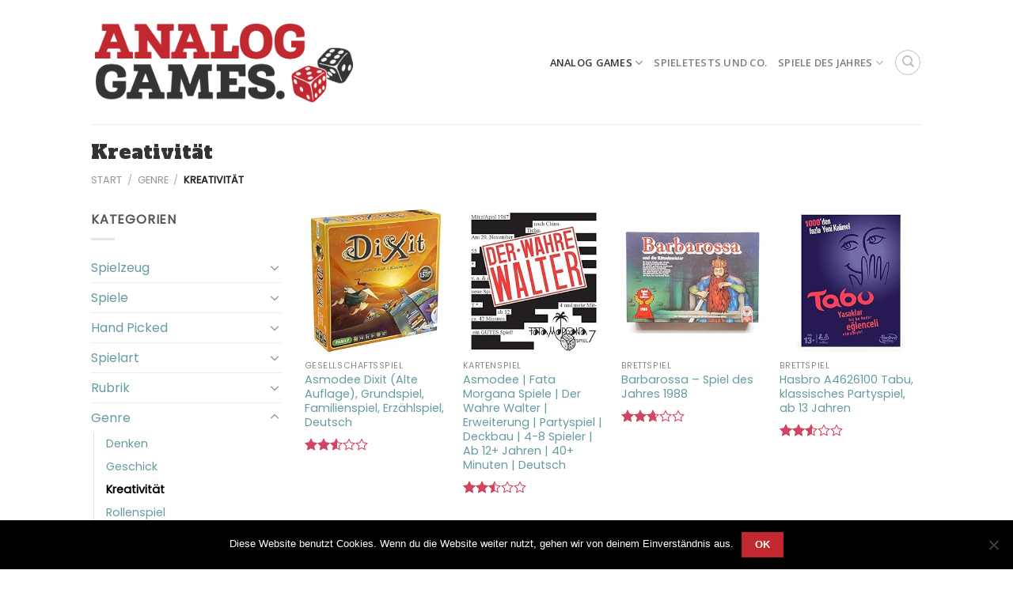

--- FILE ---
content_type: text/html; charset=UTF-8
request_url: https://analoggames.de/kategorie/genre/kreativitaet/
body_size: 28394
content:
<!DOCTYPE html>
<!--[if IE 9 ]> <html lang="de" class="ie9 loading-site no-js"> <![endif]-->
<!--[if IE 8 ]> <html lang="de" class="ie8 loading-site no-js"> <![endif]-->
<!--[if (gte IE 9)|!(IE)]><!--><html lang="de" class="loading-site no-js"> <!--<![endif]-->
<head>
	<meta charset="UTF-8" />
	<link rel="profile" href="http://gmpg.org/xfn/11" />
	<link rel="pingback" href="https://analoggames.de/xmlrpc.php" />

	<script>(function(html){html.className = html.className.replace(/\bno-js\b/,'js')})(document.documentElement);</script>
<meta name='robots' content='index, follow, max-image-preview:large, max-snippet:-1, max-video-preview:-1' />
	<style>img:is([sizes="auto" i], [sizes^="auto," i]) { contain-intrinsic-size: 3000px 1500px }</style>
				<!-- start/ frontend header/ WooZone -->
					<style type="text/css">
				.WooZone-price-info {
					font-size: 0.6em;
				}
				.woocommerce div.product p.price, .woocommerce div.product span.price {
					line-height: initial !important;
				}
			</style>
					<!-- end/ frontend header/ WooZone -->
		<meta name="viewport" content="width=device-width, initial-scale=1, maximum-scale=1" />
	<!-- This site is optimized with the Yoast SEO plugin v26.8 - https://yoast.com/product/yoast-seo-wordpress/ -->
	<title>Kreativität Archive &#8211; Analog Games. Brettspiele, Kartenspiele, Würfelspiele.</title>
	<link rel="canonical" href="https://analoggames.de/kategorie/genre/kreativitaet/" />
	<meta property="og:locale" content="de_DE" />
	<meta property="og:type" content="article" />
	<meta property="og:title" content="Kreativität Archive &#8211; Analog Games. Brettspiele, Kartenspiele, Würfelspiele." />
	<meta property="og:url" content="https://analoggames.de/kategorie/genre/kreativitaet/" />
	<meta property="og:site_name" content="Analog Games. Brettspiele, Kartenspiele, Würfelspiele." />
	<meta name="twitter:card" content="summary_large_image" />
	<script type="application/ld+json" class="yoast-schema-graph">{"@context":"https://schema.org","@graph":[{"@type":"CollectionPage","@id":"https://analoggames.de/kategorie/genre/kreativitaet/","url":"https://analoggames.de/kategorie/genre/kreativitaet/","name":"Kreativität Archive &#8211; Analog Games. Brettspiele, Kartenspiele, Würfelspiele.","isPartOf":{"@id":"https://analoggames.de/#website"},"primaryImageOfPage":{"@id":"https://analoggames.de/kategorie/genre/kreativitaet/#primaryimage"},"image":{"@id":"https://analoggames.de/kategorie/genre/kreativitaet/#primaryimage"},"thumbnailUrl":"https://images-eu.ssl-images-amazon.com/images/I/51WTkwOQeHL.jpg","breadcrumb":{"@id":"https://analoggames.de/kategorie/genre/kreativitaet/#breadcrumb"},"inLanguage":"de"},{"@type":"ImageObject","inLanguage":"de","@id":"https://analoggames.de/kategorie/genre/kreativitaet/#primaryimage","url":"https://images-eu.ssl-images-amazon.com/images/I/51WTkwOQeHL.jpg","contentUrl":"https://images-eu.ssl-images-amazon.com/images/I/51WTkwOQeHL.jpg","width":456,"height":500},{"@type":"BreadcrumbList","@id":"https://analoggames.de/kategorie/genre/kreativitaet/#breadcrumb","itemListElement":[{"@type":"ListItem","position":1,"name":"Startseite","item":"https://analoggames.de/"},{"@type":"ListItem","position":2,"name":"Genre","item":"https://analoggames.de/kategorie/genre/"},{"@type":"ListItem","position":3,"name":"Kreativität"}]},{"@type":"WebSite","@id":"https://analoggames.de/#website","url":"https://analoggames.de/","name":"Analog Games. Brettspiele, Kartenspiele, Würfelspiele.","description":"Die Seite für analoge Zocker, mit Tests, Bestsellern und großer Spiel des Jahres Übersicht!","publisher":{"@id":"https://analoggames.de/#organization"},"potentialAction":[{"@type":"SearchAction","target":{"@type":"EntryPoint","urlTemplate":"https://analoggames.de/?s={search_term_string}"},"query-input":{"@type":"PropertyValueSpecification","valueRequired":true,"valueName":"search_term_string"}}],"inLanguage":"de"},{"@type":"Organization","@id":"https://analoggames.de/#organization","name":"Analog Games","url":"https://analoggames.de/","logo":{"@type":"ImageObject","inLanguage":"de","@id":"https://analoggames.de/#/schema/logo/image/","url":"https://analoggames.de/wp-content/uploads/2017/08/Analog-Games_Logo.png","contentUrl":"https://analoggames.de/wp-content/uploads/2017/08/Analog-Games_Logo.png","width":2500,"height":803,"caption":"Analog Games"},"image":{"@id":"https://analoggames.de/#/schema/logo/image/"},"sameAs":["https://www.facebook.com/AnalogGames-980206255464944","https://www.pinterest.de/analoggames0100/","https://www.youtube.com/channel/UCk2kTyrHk9HVXxDrKFGujHQ"]}]}</script>
	<!-- / Yoast SEO plugin. -->


<link rel='dns-prefetch' href='//cdn.jsdelivr.net' />
<link rel='dns-prefetch' href='//fonts.googleapis.com' />
<link rel="alternate" type="application/rss+xml" title="Analog Games. Brettspiele, Kartenspiele, Würfelspiele. &raquo; Feed" href="https://analoggames.de/feed/" />
<link rel="alternate" type="application/rss+xml" title="Analog Games. Brettspiele, Kartenspiele, Würfelspiele. &raquo; Kommentar-Feed" href="https://analoggames.de/comments/feed/" />
<link rel="alternate" type="application/rss+xml" title="Analog Games. Brettspiele, Kartenspiele, Würfelspiele. &raquo; Kreativität Kategorie Feed" href="https://analoggames.de/kategorie/genre/kreativitaet/feed/" />
<link rel="prefetch" href="https://analoggames.de/wp-content/themes/flatsome/assets/js/chunk.countup.fe2c1016.js" />
<link rel="prefetch" href="https://analoggames.de/wp-content/themes/flatsome/assets/js/chunk.sticky-sidebar.a58a6557.js" />
<link rel="prefetch" href="https://analoggames.de/wp-content/themes/flatsome/assets/js/chunk.tooltips.29144c1c.js" />
<link rel="prefetch" href="https://analoggames.de/wp-content/themes/flatsome/assets/js/chunk.vendors-popups.947eca5c.js" />
<link rel="prefetch" href="https://analoggames.de/wp-content/themes/flatsome/assets/js/chunk.vendors-slider.f0d2cbc9.js" />
<script type="text/javascript">
/* <![CDATA[ */
window._wpemojiSettings = {"baseUrl":"https:\/\/s.w.org\/images\/core\/emoji\/16.0.1\/72x72\/","ext":".png","svgUrl":"https:\/\/s.w.org\/images\/core\/emoji\/16.0.1\/svg\/","svgExt":".svg","source":{"concatemoji":"https:\/\/analoggames.de\/wp-includes\/js\/wp-emoji-release.min.js?ver=6.8.3"}};
/*! This file is auto-generated */
!function(s,n){var o,i,e;function c(e){try{var t={supportTests:e,timestamp:(new Date).valueOf()};sessionStorage.setItem(o,JSON.stringify(t))}catch(e){}}function p(e,t,n){e.clearRect(0,0,e.canvas.width,e.canvas.height),e.fillText(t,0,0);var t=new Uint32Array(e.getImageData(0,0,e.canvas.width,e.canvas.height).data),a=(e.clearRect(0,0,e.canvas.width,e.canvas.height),e.fillText(n,0,0),new Uint32Array(e.getImageData(0,0,e.canvas.width,e.canvas.height).data));return t.every(function(e,t){return e===a[t]})}function u(e,t){e.clearRect(0,0,e.canvas.width,e.canvas.height),e.fillText(t,0,0);for(var n=e.getImageData(16,16,1,1),a=0;a<n.data.length;a++)if(0!==n.data[a])return!1;return!0}function f(e,t,n,a){switch(t){case"flag":return n(e,"\ud83c\udff3\ufe0f\u200d\u26a7\ufe0f","\ud83c\udff3\ufe0f\u200b\u26a7\ufe0f")?!1:!n(e,"\ud83c\udde8\ud83c\uddf6","\ud83c\udde8\u200b\ud83c\uddf6")&&!n(e,"\ud83c\udff4\udb40\udc67\udb40\udc62\udb40\udc65\udb40\udc6e\udb40\udc67\udb40\udc7f","\ud83c\udff4\u200b\udb40\udc67\u200b\udb40\udc62\u200b\udb40\udc65\u200b\udb40\udc6e\u200b\udb40\udc67\u200b\udb40\udc7f");case"emoji":return!a(e,"\ud83e\udedf")}return!1}function g(e,t,n,a){var r="undefined"!=typeof WorkerGlobalScope&&self instanceof WorkerGlobalScope?new OffscreenCanvas(300,150):s.createElement("canvas"),o=r.getContext("2d",{willReadFrequently:!0}),i=(o.textBaseline="top",o.font="600 32px Arial",{});return e.forEach(function(e){i[e]=t(o,e,n,a)}),i}function t(e){var t=s.createElement("script");t.src=e,t.defer=!0,s.head.appendChild(t)}"undefined"!=typeof Promise&&(o="wpEmojiSettingsSupports",i=["flag","emoji"],n.supports={everything:!0,everythingExceptFlag:!0},e=new Promise(function(e){s.addEventListener("DOMContentLoaded",e,{once:!0})}),new Promise(function(t){var n=function(){try{var e=JSON.parse(sessionStorage.getItem(o));if("object"==typeof e&&"number"==typeof e.timestamp&&(new Date).valueOf()<e.timestamp+604800&&"object"==typeof e.supportTests)return e.supportTests}catch(e){}return null}();if(!n){if("undefined"!=typeof Worker&&"undefined"!=typeof OffscreenCanvas&&"undefined"!=typeof URL&&URL.createObjectURL&&"undefined"!=typeof Blob)try{var e="postMessage("+g.toString()+"("+[JSON.stringify(i),f.toString(),p.toString(),u.toString()].join(",")+"));",a=new Blob([e],{type:"text/javascript"}),r=new Worker(URL.createObjectURL(a),{name:"wpTestEmojiSupports"});return void(r.onmessage=function(e){c(n=e.data),r.terminate(),t(n)})}catch(e){}c(n=g(i,f,p,u))}t(n)}).then(function(e){for(var t in e)n.supports[t]=e[t],n.supports.everything=n.supports.everything&&n.supports[t],"flag"!==t&&(n.supports.everythingExceptFlag=n.supports.everythingExceptFlag&&n.supports[t]);n.supports.everythingExceptFlag=n.supports.everythingExceptFlag&&!n.supports.flag,n.DOMReady=!1,n.readyCallback=function(){n.DOMReady=!0}}).then(function(){return e}).then(function(){var e;n.supports.everything||(n.readyCallback(),(e=n.source||{}).concatemoji?t(e.concatemoji):e.wpemoji&&e.twemoji&&(t(e.twemoji),t(e.wpemoji)))}))}((window,document),window._wpemojiSettings);
/* ]]> */
</script>
<link rel='stylesheet' id='thickbox.css-css' href='https://analoggames.de/wp-includes/js/thickbox/thickbox.css?ver=14.0.7' type='text/css' media='all' />
<style id='wp-emoji-styles-inline-css' type='text/css'>

	img.wp-smiley, img.emoji {
		display: inline !important;
		border: none !important;
		box-shadow: none !important;
		height: 1em !important;
		width: 1em !important;
		margin: 0 0.07em !important;
		vertical-align: -0.1em !important;
		background: none !important;
		padding: 0 !important;
	}
</style>
<style id='wp-block-library-inline-css' type='text/css'>
:root{--wp-admin-theme-color:#007cba;--wp-admin-theme-color--rgb:0,124,186;--wp-admin-theme-color-darker-10:#006ba1;--wp-admin-theme-color-darker-10--rgb:0,107,161;--wp-admin-theme-color-darker-20:#005a87;--wp-admin-theme-color-darker-20--rgb:0,90,135;--wp-admin-border-width-focus:2px;--wp-block-synced-color:#7a00df;--wp-block-synced-color--rgb:122,0,223;--wp-bound-block-color:var(--wp-block-synced-color)}@media (min-resolution:192dpi){:root{--wp-admin-border-width-focus:1.5px}}.wp-element-button{cursor:pointer}:root{--wp--preset--font-size--normal:16px;--wp--preset--font-size--huge:42px}:root .has-very-light-gray-background-color{background-color:#eee}:root .has-very-dark-gray-background-color{background-color:#313131}:root .has-very-light-gray-color{color:#eee}:root .has-very-dark-gray-color{color:#313131}:root .has-vivid-green-cyan-to-vivid-cyan-blue-gradient-background{background:linear-gradient(135deg,#00d084,#0693e3)}:root .has-purple-crush-gradient-background{background:linear-gradient(135deg,#34e2e4,#4721fb 50%,#ab1dfe)}:root .has-hazy-dawn-gradient-background{background:linear-gradient(135deg,#faaca8,#dad0ec)}:root .has-subdued-olive-gradient-background{background:linear-gradient(135deg,#fafae1,#67a671)}:root .has-atomic-cream-gradient-background{background:linear-gradient(135deg,#fdd79a,#004a59)}:root .has-nightshade-gradient-background{background:linear-gradient(135deg,#330968,#31cdcf)}:root .has-midnight-gradient-background{background:linear-gradient(135deg,#020381,#2874fc)}.has-regular-font-size{font-size:1em}.has-larger-font-size{font-size:2.625em}.has-normal-font-size{font-size:var(--wp--preset--font-size--normal)}.has-huge-font-size{font-size:var(--wp--preset--font-size--huge)}.has-text-align-center{text-align:center}.has-text-align-left{text-align:left}.has-text-align-right{text-align:right}#end-resizable-editor-section{display:none}.aligncenter{clear:both}.items-justified-left{justify-content:flex-start}.items-justified-center{justify-content:center}.items-justified-right{justify-content:flex-end}.items-justified-space-between{justify-content:space-between}.screen-reader-text{border:0;clip-path:inset(50%);height:1px;margin:-1px;overflow:hidden;padding:0;position:absolute;width:1px;word-wrap:normal!important}.screen-reader-text:focus{background-color:#ddd;clip-path:none;color:#444;display:block;font-size:1em;height:auto;left:5px;line-height:normal;padding:15px 23px 14px;text-decoration:none;top:5px;width:auto;z-index:100000}html :where(.has-border-color){border-style:solid}html :where([style*=border-top-color]){border-top-style:solid}html :where([style*=border-right-color]){border-right-style:solid}html :where([style*=border-bottom-color]){border-bottom-style:solid}html :where([style*=border-left-color]){border-left-style:solid}html :where([style*=border-width]){border-style:solid}html :where([style*=border-top-width]){border-top-style:solid}html :where([style*=border-right-width]){border-right-style:solid}html :where([style*=border-bottom-width]){border-bottom-style:solid}html :where([style*=border-left-width]){border-left-style:solid}html :where(img[class*=wp-image-]){height:auto;max-width:100%}:where(figure){margin:0 0 1em}html :where(.is-position-sticky){--wp-admin--admin-bar--position-offset:var(--wp-admin--admin-bar--height,0px)}@media screen and (max-width:600px){html :where(.is-position-sticky){--wp-admin--admin-bar--position-offset:0px}}
</style>
<style id='classic-theme-styles-inline-css' type='text/css'>
/*! This file is auto-generated */
.wp-block-button__link{color:#fff;background-color:#32373c;border-radius:9999px;box-shadow:none;text-decoration:none;padding:calc(.667em + 2px) calc(1.333em + 2px);font-size:1.125em}.wp-block-file__button{background:#32373c;color:#fff;text-decoration:none}
</style>
<link rel='stylesheet' id='widgets-on-pages-css' href='https://analoggames.de/wp-content/plugins/widgets-on-pages/public/css/widgets-on-pages-public.css?ver=1.4.0' type='text/css' media='all' />
<link rel='stylesheet' id='contact-form-7-css' href='https://analoggames.de/wp-content/plugins/contact-form-7/includes/css/styles.css?ver=6.1.4' type='text/css' media='all' />
<link rel='stylesheet' id='cookie-notice-front-css' href='https://analoggames.de/wp-content/plugins/cookie-notice/css/front.min.css?ver=2.5.11' type='text/css' media='all' />
<style id='woocommerce-inline-inline-css' type='text/css'>
.woocommerce form .form-row .required { visibility: visible; }
</style>
<link rel='stylesheet' id='WooZone-frontend-style-css' href='https://analoggames.de/wp-content/plugins/woozone/lib/frontend/css/frontend.css?ver=14.0.7' type='text/css' media='all' />
<link rel='stylesheet' id='WooZoneProducts-css' href='https://analoggames.de/wp-content/plugins/woozone/modules/product_in_post/style.css?ver=14.0.7' type='text/css' media='all' />
<link rel='stylesheet' id='flatsome-main-css' href='https://analoggames.de/wp-content/themes/flatsome/assets/css/flatsome.css?ver=3.15.2' type='text/css' media='all' />
<style id='flatsome-main-inline-css' type='text/css'>
@font-face {
				font-family: "fl-icons";
				font-display: block;
				src: url(https://analoggames.de/wp-content/themes/flatsome/assets/css/icons/fl-icons.eot?v=3.15.2);
				src:
					url(https://analoggames.de/wp-content/themes/flatsome/assets/css/icons/fl-icons.eot#iefix?v=3.15.2) format("embedded-opentype"),
					url(https://analoggames.de/wp-content/themes/flatsome/assets/css/icons/fl-icons.woff2?v=3.15.2) format("woff2"),
					url(https://analoggames.de/wp-content/themes/flatsome/assets/css/icons/fl-icons.ttf?v=3.15.2) format("truetype"),
					url(https://analoggames.de/wp-content/themes/flatsome/assets/css/icons/fl-icons.woff?v=3.15.2) format("woff"),
					url(https://analoggames.de/wp-content/themes/flatsome/assets/css/icons/fl-icons.svg?v=3.15.2#fl-icons) format("svg");
			}
</style>
<link rel='stylesheet' id='flatsome-shop-css' href='https://analoggames.de/wp-content/themes/flatsome/assets/css/flatsome-shop.css?ver=3.15.2' type='text/css' media='all' />
<link rel='stylesheet' id='flatsome-style-css' href='https://analoggames.de/wp-content/themes/analog-games/style.css?ver=3.0' type='text/css' media='all' />
<link rel='stylesheet' id='flatsome-googlefonts-css' href='//fonts.googleapis.com/css?family=Alfa+Slab+One%3Aregular%2C700%7CPoppins%3Aregular%2Cregular%7COpen+Sans%3Aregular%2C600%7CDancing+Script%3Aregular%2Cdefault&#038;display=swap&#038;ver=3.9' type='text/css' media='all' />
<script type="text/javascript" src="https://analoggames.de/wp-includes/js/jquery/jquery.min.js?ver=3.7.1" id="jquery-core-js"></script>
<script type="text/javascript" src="https://analoggames.de/wp-includes/js/jquery/jquery-migrate.min.js?ver=3.4.1" id="jquery-migrate-js"></script>
<script type="text/javascript" id="cookie-notice-front-js-before">
/* <![CDATA[ */
var cnArgs = {"ajaxUrl":"https:\/\/analoggames.de\/wp-admin\/admin-ajax.php","nonce":"c7e169c7d1","hideEffect":"fade","position":"bottom","onScroll":false,"onScrollOffset":100,"onClick":false,"cookieName":"cookie_notice_accepted","cookieTime":2592000,"cookieTimeRejected":2592000,"globalCookie":false,"redirection":false,"cache":false,"revokeCookies":false,"revokeCookiesOpt":"automatic"};
/* ]]> */
</script>
<script type="text/javascript" src="https://analoggames.de/wp-content/plugins/cookie-notice/js/front.min.js?ver=2.5.11" id="cookie-notice-front-js"></script>
<script type="text/javascript" src="https://analoggames.de/wp-content/plugins/woocommerce/assets/js/jquery-blockui/jquery.blockUI.min.js?ver=2.7.0-wc.10.4.3" id="wc-jquery-blockui-js" defer="defer" data-wp-strategy="defer"></script>
<script type="text/javascript" id="wc-add-to-cart-js-extra">
/* <![CDATA[ */
var wc_add_to_cart_params = {"ajax_url":"\/wp-admin\/admin-ajax.php","wc_ajax_url":"\/?wc-ajax=%%endpoint%%","i18n_view_cart":"Warenkorb anzeigen","cart_url":"https:\/\/analoggames.de\/cart\/","is_cart":"","cart_redirect_after_add":"no"};
/* ]]> */
</script>
<script type="text/javascript" src="https://analoggames.de/wp-content/plugins/woocommerce/assets/js/frontend/add-to-cart.min.js?ver=10.4.3" id="wc-add-to-cart-js" defer="defer" data-wp-strategy="defer"></script>
<script type="text/javascript" src="https://analoggames.de/wp-content/plugins/woocommerce/assets/js/js-cookie/js.cookie.min.js?ver=2.1.4-wc.10.4.3" id="wc-js-cookie-js" defer="defer" data-wp-strategy="defer"></script>
<script type="text/javascript" id="woocommerce-js-extra">
/* <![CDATA[ */
var woocommerce_params = {"ajax_url":"\/wp-admin\/admin-ajax.php","wc_ajax_url":"\/?wc-ajax=%%endpoint%%","i18n_password_show":"Passwort anzeigen","i18n_password_hide":"Passwort ausblenden"};
/* ]]> */
</script>
<script type="text/javascript" src="https://analoggames.de/wp-content/plugins/woocommerce/assets/js/frontend/woocommerce.min.js?ver=10.4.3" id="woocommerce-js" defer="defer" data-wp-strategy="defer"></script>
<script type="text/javascript" id="WooZone-frontend-script-js-extra">
/* <![CDATA[ */
var woozone_vars = {"ajax_url":"https:\/\/analoggames.de\/wp-admin\/admin-ajax.php","checkout_url":"https:\/\/analoggames.de\/checkout\/","lang":{"loading":"Loading...","closing":"Closing...","saving":"Saving...","updating":"Updating...","amzcart_checkout":"checkout done","amzcart_cancel":"canceled","amzcart_checkout_msg":"all good","amzcart_cancel_msg":"You must check or cancel all amazon shops!","available_yes":"available","available_no":"not available","load_cross_sell_box":"Frequently Bought Together Loading..."}};
/* ]]> */
</script>
<script type="text/javascript" src="https://analoggames.de/wp-content/plugins/woozone/lib/frontend/js/frontend.js?ver=14.0.7" id="WooZone-frontend-script-js"></script>
<link rel="https://api.w.org/" href="https://analoggames.de/wp-json/" /><link rel="alternate" title="JSON" type="application/json" href="https://analoggames.de/wp-json/wp/v2/product_cat/62" /><link rel="EditURI" type="application/rsd+xml" title="RSD" href="https://analoggames.de/xmlrpc.php?rsd" />
<meta name="generator" content="WordPress 6.8.3" />
<meta name="generator" content="WooCommerce 10.4.3" />
<style>.bg{opacity: 0; transition: opacity 1s; -webkit-transition: opacity 1s;} .bg-loaded{opacity: 1;}</style><!--[if IE]><link rel="stylesheet" type="text/css" href="https://analoggames.de/wp-content/themes/flatsome/assets/css/ie-fallback.css"><script src="//cdnjs.cloudflare.com/ajax/libs/html5shiv/3.6.1/html5shiv.js"></script><script>var head = document.getElementsByTagName('head')[0],style = document.createElement('style');style.type = 'text/css';style.styleSheet.cssText = ':before,:after{content:none !important';head.appendChild(style);setTimeout(function(){head.removeChild(style);}, 0);</script><script src="https://analoggames.de/wp-content/themes/flatsome/assets/libs/ie-flexibility.js"></script><![endif]--><meta name="p:domain_verify" content="27ee30d37871459982bf2d8922173138"/>	<noscript><style>.woocommerce-product-gallery{ opacity: 1 !important; }</style></noscript>
	<link rel="icon" href="https://analoggames.de/wp-content/uploads/2017/08/cropped-Analog-Games_Würfel-1-510x512.png" sizes="32x32" />
<link rel="icon" href="https://analoggames.de/wp-content/uploads/2017/08/cropped-Analog-Games_Würfel-1-510x512.png" sizes="192x192" />
<link rel="apple-touch-icon" href="https://analoggames.de/wp-content/uploads/2017/08/cropped-Analog-Games_Würfel-1-510x512.png" />
<meta name="msapplication-TileImage" content="https://analoggames.de/wp-content/uploads/2017/08/cropped-Analog-Games_Würfel-1-510x512.png" />
<style id="custom-css" type="text/css">:root {--primary-color: #C1282F;}.header-main{height: 157px}#logo img{max-height: 157px}#logo{width:336px;}#logo img{padding:7px 0;}.stuck #logo img{padding:10px 0;}.header-top{min-height: 30px}.transparent .header-main{height: 90px}.transparent #logo img{max-height: 90px}.has-transparent + .page-title:first-of-type,.has-transparent + #main > .page-title,.has-transparent + #main > div > .page-title,.has-transparent + #main .page-header-wrapper:first-of-type .page-title{padding-top: 90px;}.header.show-on-scroll,.stuck .header-main{height:68px!important}.stuck #logo img{max-height: 68px!important}.search-form{ width: 100%;}.header-bg-color {background-color: rgba(255,255,255,0.9)}.header-bottom {background-color: #F1F1F1}.header-wrapper:not(.stuck) .header-main .header-nav{margin-top: 1px }.stuck .header-main .nav > li > a{line-height: 31px }.header-bottom-nav > li > a{line-height: 32px }@media (max-width: 549px) {.header-main{height: 70px}#logo img{max-height: 70px}}.main-menu-overlay{background-color: rgba(221,51,51,0.95)}/* Color */.accordion-title.active, .has-icon-bg .icon .icon-inner,.logo a, .primary.is-underline, .primary.is-link, .badge-outline .badge-inner, .nav-outline > li.active> a,.nav-outline >li.active > a, .cart-icon strong,[data-color='primary'], .is-outline.primary{color: #C1282F;}/* Color !important */[data-text-color="primary"]{color: #C1282F!important;}/* Background Color */[data-text-bg="primary"]{background-color: #C1282F;}/* Background */.scroll-to-bullets a,.featured-title, .label-new.menu-item > a:after, .nav-pagination > li > .current,.nav-pagination > li > span:hover,.nav-pagination > li > a:hover,.has-hover:hover .badge-outline .badge-inner,button[type="submit"], .button.wc-forward:not(.checkout):not(.checkout-button), .button.submit-button, .button.primary:not(.is-outline),.featured-table .title,.is-outline:hover, .has-icon:hover .icon-label,.nav-dropdown-bold .nav-column li > a:hover, .nav-dropdown.nav-dropdown-bold > li > a:hover, .nav-dropdown-bold.dark .nav-column li > a:hover, .nav-dropdown.nav-dropdown-bold.dark > li > a:hover, .header-vertical-menu__opener ,.is-outline:hover, .tagcloud a:hover,.grid-tools a, input[type='submit']:not(.is-form), .box-badge:hover .box-text, input.button.alt,.nav-box > li > a:hover,.nav-box > li.active > a,.nav-pills > li.active > a ,.current-dropdown .cart-icon strong, .cart-icon:hover strong, .nav-line-bottom > li > a:before, .nav-line-grow > li > a:before, .nav-line > li > a:before,.banner, .header-top, .slider-nav-circle .flickity-prev-next-button:hover svg, .slider-nav-circle .flickity-prev-next-button:hover .arrow, .primary.is-outline:hover, .button.primary:not(.is-outline), input[type='submit'].primary, input[type='submit'].primary, input[type='reset'].button, input[type='button'].primary, .badge-inner{background-color: #C1282F;}/* Border */.nav-vertical.nav-tabs > li.active > a,.scroll-to-bullets a.active,.nav-pagination > li > .current,.nav-pagination > li > span:hover,.nav-pagination > li > a:hover,.has-hover:hover .badge-outline .badge-inner,.accordion-title.active,.featured-table,.is-outline:hover, .tagcloud a:hover,blockquote, .has-border, .cart-icon strong:after,.cart-icon strong,.blockUI:before, .processing:before,.loading-spin, .slider-nav-circle .flickity-prev-next-button:hover svg, .slider-nav-circle .flickity-prev-next-button:hover .arrow, .primary.is-outline:hover{border-color: #C1282F}.nav-tabs > li.active > a{border-top-color: #C1282F}.widget_shopping_cart_content .blockUI.blockOverlay:before { border-left-color: #C1282F }.woocommerce-checkout-review-order .blockUI.blockOverlay:before { border-left-color: #C1282F }/* Fill */.slider .flickity-prev-next-button:hover svg,.slider .flickity-prev-next-button:hover .arrow{fill: #C1282F;}/* Background Color */[data-icon-label]:after, .secondary.is-underline:hover,.secondary.is-outline:hover,.icon-label,.button.secondary:not(.is-outline),.button.alt:not(.is-outline), .badge-inner.on-sale, .button.checkout, .single_add_to_cart_button, .current .breadcrumb-step{ background-color:#D04662; }[data-text-bg="secondary"]{background-color: #D04662;}/* Color */.secondary.is-underline,.secondary.is-link, .secondary.is-outline,.stars a.active, .star-rating:before, .woocommerce-page .star-rating:before,.star-rating span:before, .color-secondary{color: #D04662}/* Color !important */[data-text-color="secondary"]{color: #D04662!important;}/* Border */.secondary.is-outline:hover{border-color:#D04662}.alert.is-underline:hover,.alert.is-outline:hover,.alert{background-color: #BF8500}.alert.is-link, .alert.is-outline, .color-alert{color: #BF8500;}/* Color !important */[data-text-color="alert"]{color: #BF8500!important;}/* Background Color */[data-text-bg="alert"]{background-color: #BF8500;}body{font-family:"Poppins", sans-serif}body{font-weight: 0}body{color: #565656}.nav > li > a {font-family:"Open Sans", sans-serif;}.mobile-sidebar-levels-2 .nav > li > ul > li > a {font-family:"Open Sans", sans-serif;}.nav > li > a {font-weight: 600;}.mobile-sidebar-levels-2 .nav > li > ul > li > a {font-weight: 600;}h1,h2,h3,h4,h5,h6,.heading-font, .off-canvas-center .nav-sidebar.nav-vertical > li > a{font-family: "Alfa Slab One", sans-serif;}h1,h2,h3,h4,h5,h6,.heading-font,.banner h1,.banner h2{font-weight: 700;}h1,h2,h3,h4,h5,h6,.heading-font{color: #333333;}.alt-font{font-family: "Dancing Script", sans-serif;}a{color: #669BA3;}.shop-page-title.featured-title .title-bg{background-image: url(https://analoggames.de/wp-content/uploads/2017/08/kat-kreativitaetsspiel.jpg)!important;}@media screen and (min-width: 550px){.products .box-vertical .box-image{min-width: 300px!important;width: 300px!important;}}.footer-1{background-color: #EFEFEF}.footer-2{background-color: #FFFFFF}.absolute-footer, html{background-color: #FFFFFF}.label-new.menu-item > a:after{content:"Neu";}.label-hot.menu-item > a:after{content:"Hot";}.label-sale.menu-item > a:after{content:"Ausverkauf";}.label-popular.menu-item > a:after{content:"Beliebt";}</style></head>

<body class="archive tax-product_cat term-kreativitaet term-62 wp-theme-flatsome wp-child-theme-analog-games theme-flatsome cookies-not-set woocommerce woocommerce-page woocommerce-no-js full-width lightbox nav-dropdown-has-arrow nav-dropdown-has-shadow nav-dropdown-has-border">


<a class="skip-link screen-reader-text" href="#main">Skip to content</a>

<div id="wrapper">

	
	<header id="header" class="header has-sticky sticky-fade">
		<div class="header-wrapper">
			<div id="masthead" class="header-main ">
      <div class="header-inner flex-row container logo-left" role="navigation">

          <!-- Logo -->
          <div id="logo" class="flex-col logo">
            
<!-- Header logo -->
<a href="https://analoggames.de/" title="Analog Games. Brettspiele, Kartenspiele, Würfelspiele. - Die Seite für analoge Zocker, mit Tests, Bestsellern und großer Spiel des Jahres Übersicht!" rel="home">
		<img width="1020" height="328" src="https://analoggames.de/wp-content/uploads/2017/08/Analog-Games_Logo-1600x514.png" class="header_logo header-logo" alt="Analog Games. Brettspiele, Kartenspiele, Würfelspiele."/><img  width="1020" height="328" src="https://analoggames.de/wp-content/uploads/2017/08/Analog-Games_Logo_inverted-1600x514.png" class="header-logo-dark" alt="Analog Games. Brettspiele, Kartenspiele, Würfelspiele."/></a>
          </div>

          <!-- Mobile Left Elements -->
          <div class="flex-col show-for-medium flex-left">
            <ul class="mobile-nav nav nav-left ">
                          </ul>
          </div>

          <!-- Left Elements -->
          <div class="flex-col hide-for-medium flex-left
            flex-grow">
            <ul class="header-nav header-nav-main nav nav-left  nav-uppercase" >
                          </ul>
          </div>

          <!-- Right Elements -->
          <div class="flex-col hide-for-medium flex-right">
            <ul class="header-nav header-nav-main nav nav-right  nav-uppercase">
              <li id="menu-item-1379" class="menu-item menu-item-type-custom menu-item-object-custom current-menu-ancestor menu-item-has-children menu-item-1379 active menu-item-design-default has-dropdown"><a href="#" class="nav-top-link">Analog Games<i class="icon-angle-down" ></i></a>
<ul class="sub-menu nav-dropdown nav-dropdown-default">
	<li id="menu-item-1378" class="menu-item menu-item-type-custom menu-item-object-custom menu-item-has-children menu-item-1378 nav-dropdown-col"><a href="#">Hand picked stuff</a>
	<ul class="sub-menu nav-column nav-dropdown-default">
		<li id="menu-item-1381" class="menu-item menu-item-type-custom menu-item-object-custom menu-item-1381"><a href="/amazon-top-10">Amazon Top 10</a></li>
		<li id="menu-item-2837" class="menu-item menu-item-type-post_type menu-item-object-page menu-item-2837"><a href="https://analoggames.de/analog-games-top-20/">Analog Games Top 20</a></li>
		<li id="menu-item-3404" class="menu-item menu-item-type-post_type menu-item-object-page menu-item-3404"><a href="https://analoggames.de/black-stories-junior-stories/">Black Stories</a></li>
		<li id="menu-item-1585" class="menu-item menu-item-type-post_type menu-item-object-page menu-item-1585"><a href="https://analoggames.de/die-siedler-von-catan/">Die Siedler von Catan</a></li>
		<li id="menu-item-3400" class="menu-item menu-item-type-post_type menu-item-object-page menu-item-3400"><a href="https://analoggames.de/exit/">Exit</a></li>
		<li id="menu-item-1604" class="menu-item menu-item-type-post_type menu-item-object-page menu-item-1604"><a href="https://analoggames.de/monopoly/">Monopoly</a></li>
		<li id="menu-item-3403" class="menu-item menu-item-type-post_type menu-item-object-page menu-item-3403"><a href="https://analoggames.de/uno-kartenspiel/">UNO Kartenspiel</a></li>
		<li id="menu-item-1638" class="menu-item menu-item-type-post_type menu-item-object-page menu-item-1638"><a href="https://analoggames.de/risiko/">Risiko</a></li>
	</ul>
</li>
	<li id="menu-item-1637" class="menu-item menu-item-type-custom menu-item-object-custom menu-item-has-children menu-item-1637 nav-dropdown-col"><a href="#">Spielarten</a>
	<ul class="sub-menu nav-column nav-dropdown-default">
		<li id="menu-item-3132" class="menu-item menu-item-type-taxonomy menu-item-object-product_cat menu-item-3132"><a href="https://analoggames.de/kategorie/spiele/">Alle Spiele</a></li>
		<li id="menu-item-1634" class="menu-item menu-item-type-taxonomy menu-item-object-product_cat menu-item-1634"><a href="https://analoggames.de/kategorie/spielart/brettspiel/">Brettspiele</a></li>
		<li id="menu-item-1635" class="menu-item menu-item-type-taxonomy menu-item-object-product_cat menu-item-1635"><a href="https://analoggames.de/kategorie/spielart/kartenspiel/">Kartenspiele</a></li>
		<li id="menu-item-1636" class="menu-item menu-item-type-taxonomy menu-item-object-product_cat menu-item-1636"><a href="https://analoggames.de/kategorie/spielart/wuerfelspiel/">Würfelspiele</a></li>
	</ul>
</li>
	<li id="menu-item-1633" class="menu-item menu-item-type-custom menu-item-object-custom current-menu-ancestor current-menu-parent menu-item-has-children menu-item-1633 active nav-dropdown-col"><a href="#">Genres</a>
	<ul class="sub-menu nav-column nav-dropdown-default">
		<li id="menu-item-1626" class="menu-item menu-item-type-taxonomy menu-item-object-product_cat menu-item-1626"><a href="https://analoggames.de/kategorie/genre/denken/">Denken</a></li>
		<li id="menu-item-1627" class="menu-item menu-item-type-taxonomy menu-item-object-product_cat menu-item-1627"><a href="https://analoggames.de/kategorie/genre/geschicklichkeit/">Geschick</a></li>
		<li id="menu-item-1628" class="menu-item menu-item-type-taxonomy menu-item-object-product_cat current-menu-item menu-item-1628 active"><a href="https://analoggames.de/kategorie/genre/kreativitaet/" aria-current="page">Kreativität</a></li>
		<li id="menu-item-1629" class="menu-item menu-item-type-taxonomy menu-item-object-product_cat menu-item-1629"><a href="https://analoggames.de/kategorie/genre/rollenspiel/">Rollenspiel</a></li>
		<li id="menu-item-1630" class="menu-item menu-item-type-taxonomy menu-item-object-product_cat menu-item-1630"><a href="https://analoggames.de/kategorie/genre/simulation/">Simulation</a></li>
		<li id="menu-item-1631" class="menu-item menu-item-type-taxonomy menu-item-object-product_cat menu-item-1631"><a href="https://analoggames.de/kategorie/genre/strategie/">Strategie</a></li>
		<li id="menu-item-1632" class="menu-item menu-item-type-taxonomy menu-item-object-product_cat menu-item-1632"><a href="https://analoggames.de/kategorie/genre/wissen/">Wissen</a></li>
	</ul>
</li>
	<li id="menu-item-1669" class="menu-item menu-item-type-custom menu-item-object-custom menu-item-has-children menu-item-1669 nav-dropdown-col"><a href="#">High End</a>
	<ul class="sub-menu nav-column nav-dropdown-default">
		<li id="menu-item-1668" class="menu-item menu-item-type-post_type menu-item-object-page menu-item-1668"><a href="https://analoggames.de/raritaeten/">Raritäten</a></li>
		<li id="menu-item-1667" class="menu-item menu-item-type-post_type menu-item-object-page menu-item-1667"><a href="https://analoggames.de/schach/">Schach</a></li>
		<li id="menu-item-1666" class="menu-item menu-item-type-post_type menu-item-object-page menu-item-1666"><a href="https://analoggames.de/backgammon/">Backgammon</a></li>
		<li id="menu-item-1664" class="menu-item menu-item-type-post_type menu-item-object-page menu-item-1664"><a href="https://analoggames.de/poker/">Poker</a></li>
	</ul>
</li>
</ul>
</li>
<li id="menu-item-1653" class="menu-item menu-item-type-post_type menu-item-object-page menu-item-1653 menu-item-design-default"><a href="https://analoggames.de/beitraege/" class="nav-top-link">Spieletests und Co.</a></li>
<li id="menu-item-1652" class="menu-item menu-item-type-custom menu-item-object-custom menu-item-has-children menu-item-1652 menu-item-design-default has-dropdown"><a href="#" class="nav-top-link">Spiele des Jahres<i class="icon-angle-down" ></i></a>
<ul class="sub-menu nav-dropdown nav-dropdown-default">
	<li id="menu-item-1651" class="menu-item menu-item-type-post_type menu-item-object-page menu-item-1651"><a href="https://analoggames.de/spiel-des-jahres/">Spiel des Jahres</a></li>
	<li id="menu-item-1650" class="menu-item menu-item-type-post_type menu-item-object-page menu-item-1650"><a href="https://analoggames.de/kennerspiel-des-jahres/">Kennerspiel des Jahres</a></li>
	<li id="menu-item-1649" class="menu-item menu-item-type-post_type menu-item-object-page menu-item-1649"><a href="https://analoggames.de/kinderspiel-des-jahres/">Kinderspiel des Jahres</a></li>
</ul>
</li>
<li class="header-search header-search-dropdown has-icon has-dropdown menu-item-has-children">
	<div class="header-button">	<a href="#" aria-label="Suchen" class="icon button circle is-outline is-small"><i class="icon-search" ></i></a>
	</div>	<ul class="nav-dropdown nav-dropdown-default">
	 	<li class="header-search-form search-form html relative has-icon">
	<div class="header-search-form-wrapper">
		<div class="searchform-wrapper ux-search-box relative form-flat is-normal"><form role="search" method="get" class="searchform" action="https://analoggames.de/">
	<div class="flex-row relative">
						<div class="flex-col flex-grow">
			<label class="screen-reader-text" for="woocommerce-product-search-field-0">Suche nach:</label>
			<input type="search" id="woocommerce-product-search-field-0" class="search-field mb-0" placeholder="Suchen&hellip;" value="" name="s" />
			<input type="hidden" name="post_type" value="product" />
					</div>
		<div class="flex-col">
			<button type="submit" value="Suchen" class="ux-search-submit submit-button secondary button icon mb-0" aria-label="Submit">
				<i class="icon-search" ></i>			</button>
		</div>
	</div>
	<div class="live-search-results text-left z-top"></div>
</form>
</div>	</div>
</li>	</ul>
</li>
            </ul>
          </div>

          <!-- Mobile Right Elements -->
          <div class="flex-col show-for-medium flex-right">
            <ul class="mobile-nav nav nav-right ">
              <li class="nav-icon has-icon">
  <div class="header-button">		<a href="#" data-open="#main-menu" data-pos="left" data-bg="main-menu-overlay" data-color="dark" class="icon primary button circle is-small" aria-label="Menu" aria-controls="main-menu" aria-expanded="false">
		
		  <i class="icon-menu" ></i>
		  		</a>
	 </div> </li>            </ul>
          </div>

      </div>
     
            <div class="container"><div class="top-divider full-width"></div></div>
      </div>
<div class="header-bg-container fill"><div class="header-bg-image fill"></div><div class="header-bg-color fill"></div></div>		</div>
	</header>

	<div class="shop-page-title category-page-title page-title ">
	<div class="page-title-inner flex-row  medium-flex-wrap container">
	  <div class="flex-col flex-grow medium-text-center">
	  			<h1 class="shop-page-title is-xlarge">Kreativität</h1>
		<div class="is-small">
	<nav class="woocommerce-breadcrumb breadcrumbs uppercase"><a href="https://analoggames.de">Start</a> <span class="divider">&#47;</span> <a href="https://analoggames.de/kategorie/genre/">Genre</a> <span class="divider">&#47;</span> Kreativität</nav></div>
<div class="category-filtering category-filter-row show-for-medium">
	<a href="#" data-open="#shop-sidebar" data-visible-after="true" data-pos="left" class="filter-button uppercase plain">
		<i class="icon-equalizer"></i>
		<strong>Filter</strong>
	</a>
	<div class="inline-block">
			</div>
</div>
	  </div>
	  <div class="flex-col medium-text-center">
	  	<p class="woocommerce-result-count hide-for-medium">
	Showing all 27 results</p>
<form class="woocommerce-ordering" method="get">
		<select
		name="orderby"
		class="orderby"
					aria-label="Shop-Reihenfolge"
			>
					<option value="popularity" >Nach Beliebtheit sortiert</option>
					<option value="rating" >Nach Durchschnittsbewertung sortiert</option>
					<option value="date" >Nach Aktualität sortieren</option>
					<option value="price" >Nach Preis sortieren: aufsteigend</option>
					<option value="price-desc" >Nach Preis sortieren: absteigend</option>
					<option value="alphabetical"  selected='selected'>Sort by name: A to Z</option>
			</select>
	<input type="hidden" name="paged" value="1" />
	</form>
	  </div>
	</div>
</div>

	<main id="main" class="">
<div class="row category-page-row">

		<div class="col large-3 hide-for-medium ">
						<div id="shop-sidebar" class="sidebar-inner col-inner">
				<aside id="woocommerce_product_categories-13" class="widget woocommerce widget_product_categories"><span class="widget-title shop-sidebar">Kategorien</span><div class="is-divider small"></div><ul class="product-categories"><li class="cat-item cat-item-302 cat-parent"><a href="https://analoggames.de/kategorie/spielzeug/">Spielzeug</a><ul class='children'>
<li class="cat-item cat-item-305 cat-parent"><a href="https://analoggames.de/kategorie/spielzeug/experimentieren-and-forschen/">Experimentieren and Forschen</a>	<ul class='children'>
<li class="cat-item cat-item-306"><a href="https://analoggames.de/kategorie/spielzeug/experimentieren-and-forschen/fremdsprachen/">Fremdsprachen</a></li>
	</ul>
</li>
</ul>
</li>
<li class="cat-item cat-item-47 cat-parent"><a href="https://analoggames.de/kategorie/spiele/">Spiele</a><ul class='children'>
<li class="cat-item cat-item-303 cat-parent"><a href="https://analoggames.de/kategorie/spiele/kartenspiele/">Kartenspiele</a>	<ul class='children'>
<li class="cat-item cat-item-304"><a href="https://analoggames.de/kategorie/spiele/kartenspiele/deckkartenspiele/">Deckkartenspiele</a></li>
	</ul>
</li>
<li class="cat-item cat-item-307"><a href="https://analoggames.de/kategorie/spiele/brettspiele/">Brettspiele</a></li>
</ul>
</li>
<li class="cat-item cat-item-257 cat-parent"><a href="https://analoggames.de/kategorie/handpicked/">Hand Picked</a><ul class='children'>
<li class="cat-item cat-item-308"><a href="https://analoggames.de/kategorie/handpicked/uno-kartenspiel/">UNO Kartenspiel</a></li>
<li class="cat-item cat-item-311"><a href="https://analoggames.de/kategorie/handpicked/exit/">Exit</a></li>
<li class="cat-item cat-item-312"><a href="https://analoggames.de/kategorie/handpicked/black-stories/">black stories</a></li>
<li class="cat-item cat-item-259"><a href="https://analoggames.de/kategorie/handpicked/amazon-bestsellers/">Amazon Bestsellers</a></li>
<li class="cat-item cat-item-256"><a href="https://analoggames.de/kategorie/handpicked/risiko/">Risiko</a></li>
<li class="cat-item cat-item-73"><a href="https://analoggames.de/kategorie/handpicked/siedler-von-catan/">Die Siedler von Catan</a></li>
<li class="cat-item cat-item-74"><a href="https://analoggames.de/kategorie/handpicked/monopoly/">Monopoly</a></li>
</ul>
</li>
<li class="cat-item cat-item-65 cat-parent"><a href="https://analoggames.de/kategorie/spielart/">Spielart</a><ul class='children'>
<li class="cat-item cat-item-57"><a href="https://analoggames.de/kategorie/spielart/brettspiel/">Brettspiel</a></li>
<li class="cat-item cat-item-58"><a href="https://analoggames.de/kategorie/spielart/kartenspiel/">Kartenspiel</a></li>
<li class="cat-item cat-item-59"><a href="https://analoggames.de/kategorie/spielart/wuerfelspiel/">Würfelspiel</a></li>
</ul>
</li>
<li class="cat-item cat-item-112 cat-parent"><a href="https://analoggames.de/kategorie/rubrik/">Rubrik</a><ul class='children'>
<li class="cat-item cat-item-113"><a href="https://analoggames.de/kategorie/rubrik/gesellschaftsspiel/">Gesellschaftsspiel</a></li>
<li class="cat-item cat-item-72"><a href="https://analoggames.de/kategorie/rubrik/kinderspiel/">Kinderspiel</a></li>
<li class="cat-item cat-item-114"><a href="https://analoggames.de/kategorie/rubrik/partyspiel/">Partyspiel</a></li>
</ul>
</li>
<li class="cat-item cat-item-66 cat-parent current-cat-parent"><a href="https://analoggames.de/kategorie/genre/">Genre</a><ul class='children'>
<li class="cat-item cat-item-63"><a href="https://analoggames.de/kategorie/genre/denken/">Denken</a></li>
<li class="cat-item cat-item-152"><a href="https://analoggames.de/kategorie/genre/geschicklichkeit/">Geschick</a></li>
<li class="cat-item cat-item-62 current-cat"><a href="https://analoggames.de/kategorie/genre/kreativitaet/">Kreativität</a></li>
<li class="cat-item cat-item-60"><a href="https://analoggames.de/kategorie/genre/rollenspiel/">Rollenspiel</a></li>
<li class="cat-item cat-item-68"><a href="https://analoggames.de/kategorie/genre/simulation/">Simulation</a></li>
<li class="cat-item cat-item-61"><a href="https://analoggames.de/kategorie/genre/strategie/">Strategie</a></li>
</ul>
</li>
<li class="cat-item cat-item-213 cat-parent"><a href="https://analoggames.de/kategorie/spiele-des-jahres/">Spiele des Jahres</a><ul class='children'>
<li class="cat-item cat-item-69"><a href="https://analoggames.de/kategorie/spiele-des-jahres/spiel-des-jahres/">Spiel des Jahres</a></li>
<li class="cat-item cat-item-70"><a href="https://analoggames.de/kategorie/spiele-des-jahres/kennerspiel-des-jahres/">Kennerspiel des Jahres</a></li>
<li class="cat-item cat-item-71"><a href="https://analoggames.de/kategorie/spiele-des-jahres/kinderspiel-des-jahres/">Kinderspiel des Jahres</a></li>
</ul>
</li>
<li class="cat-item cat-item-260 cat-parent"><a href="https://analoggames.de/kategorie/high-end/">High End</a><ul class='children'>
<li class="cat-item cat-item-261"><a href="https://analoggames.de/kategorie/high-end/raritaeten/">Raritäten</a></li>
<li class="cat-item cat-item-75"><a href="https://analoggames.de/kategorie/high-end/schach/">Schach</a></li>
<li class="cat-item cat-item-262"><a href="https://analoggames.de/kategorie/high-end/poker/">Poker</a></li>
<li class="cat-item cat-item-76"><a href="https://analoggames.de/kategorie/high-end/backgammon/">Backgammon</a></li>
</ul>
</li>
</ul></aside>			</div>
					</div>

		<div class="col large-9">
		<div class="shop-container">
		
		<div class="woocommerce-notices-wrapper"></div><div class="products row row-small large-columns-4 medium-columns-3 small-columns-2">
<div class="product-small col has-hover product type-product post-1529 status-publish first instock product_cat-gesellschaftsspiel product_cat-kartenspiel product_cat-kreativitaet product_cat-spiel-des-jahres product_cat-spiele has-post-thumbnail taxable shipping-taxable product-type-external">
	<div class="col-inner">
	
<div class="badge-container absolute left top z-1">
</div>
	<div class="product-small box ">
		<div class="box-image">
			<div class="image-fade_in_back">
				<a href="https://analoggames.de/produkt/dixit-spiel-des-jahres-2010/" aria-label="Asmodee Dixit (Alte Auflage), Grundspiel, Familienspiel, Erzählspiel, Deutsch">
					<img width="300" height="300" src="https://images-eu.ssl-images-amazon.com/images/I/51WTkwOQeHL._SS300_.jpg" class="attachment-woocommerce_thumbnail size-woocommerce_thumbnail wp-post-image" alt="" decoding="async" fetchpriority="high" srcset="https://images-eu.ssl-images-amazon.com/images/I/51WTkwOQeHL._SS300_.jpg 300w, https://images-eu.ssl-images-amazon.com/images/I/51WTkwOQeHL._SS600_.jpg 600w, https://images-eu.ssl-images-amazon.com/images/I/51WTkwOQeHL._SS1200_.jpg 1200w, https://images-eu.ssl-images-amazon.com/images/I/51WTkwOQeHL._SS768_.jpg 768w, https://images-eu.ssl-images-amazon.com/images/I/51WTkwOQeHL._SS1600_.jpg 1600w, https://images-eu.ssl-images-amazon.com/images/I/51WTkwOQeHL._SS1536_.jpg 1536w, https://images-eu.ssl-images-amazon.com/images/I/51WTkwOQeHL._SS2048_.jpg 2048w, https://images-eu.ssl-images-amazon.com/images/I/51WTkwOQeHL._SS100_.jpg 100w" sizes="(max-width: 300px) 100vw, 300px" /><img width="300" height="300" src="https://images-eu.ssl-images-amazon.com/images/I/51WTkwOQeHL._SS300_.jpg" class="show-on-hover absolute fill hide-for-small back-image" alt="" decoding="async" srcset="https://images-eu.ssl-images-amazon.com/images/I/51WTkwOQeHL._SS300_.jpg 300w, https://images-eu.ssl-images-amazon.com/images/I/51WTkwOQeHL._SS600_.jpg 600w, https://images-eu.ssl-images-amazon.com/images/I/51WTkwOQeHL._SS1200_.jpg 1200w, https://images-eu.ssl-images-amazon.com/images/I/51WTkwOQeHL._SS768_.jpg 768w, https://images-eu.ssl-images-amazon.com/images/I/51WTkwOQeHL._SS1600_.jpg 1600w, https://images-eu.ssl-images-amazon.com/images/I/51WTkwOQeHL._SS1536_.jpg 1536w, https://images-eu.ssl-images-amazon.com/images/I/51WTkwOQeHL._SS2048_.jpg 2048w, https://images-eu.ssl-images-amazon.com/images/I/51WTkwOQeHL._SS100_.jpg 100w" sizes="(max-width: 300px) 100vw, 300px" />				</a>
			</div>
			<div class="image-tools is-small top right show-on-hover">
							</div>
			<div class="image-tools is-small hide-for-small bottom left show-on-hover">
							</div>
			<div class="image-tools grid-tools text-center hide-for-small bottom hover-slide-in show-on-hover">
							</div>
					</div>

		<div class="box-text box-text-products">
			<div class="title-wrapper">		<p class="category uppercase is-smaller no-text-overflow product-cat op-7">
			Gesellschaftsspiel		</p>
	<p class="name product-title woocommerce-loop-product__title"><a href="https://analoggames.de/produkt/dixit-spiel-des-jahres-2010/" class="woocommerce-LoopProduct-link woocommerce-loop-product__link">Asmodee Dixit (Alte Auflage), Grundspiel, Familienspiel, Erzählspiel, Deutsch</a></p></div><div class="price-wrapper"><div class="star-rating" role="img" aria-label="Bewertet mit 2.54 von 5"><span style="width:50.8%">Bewertet mit <strong class="rating">2.54</strong> von 5</span></div>
</div>		</div>
	</div>
		</div>
</div><div class="product-small col has-hover product type-product post-1292 status-publish instock product_cat-kartenspiel product_cat-kreativitaet product_cat-partyspiel product_cat-spiele has-post-thumbnail taxable shipping-taxable product-type-external">
	<div class="col-inner">
	
<div class="badge-container absolute left top z-1">
</div>
	<div class="product-small box ">
		<div class="box-image">
			<div class="image-fade_in_back">
				<a href="https://analoggames.de/produkt/der-wahre-walter/" aria-label="Asmodee | Fata Morgana Spiele | Der Wahre Walter | Erweiterung | Partyspiel | Deckbau | 4-8 Spieler | Ab 12+ Jahren | 40+ Minuten | Deutsch">
					<img width="300" height="300" src="https://images-eu.ssl-images-amazon.com/images/I/51tixhLQHbL._SS300_.jpg" class="attachment-woocommerce_thumbnail size-woocommerce_thumbnail wp-post-image" alt="" decoding="async" srcset="https://images-eu.ssl-images-amazon.com/images/I/51tixhLQHbL._SS300_.jpg 300w, https://images-eu.ssl-images-amazon.com/images/I/51tixhLQHbL._SS600_.jpg 600w, https://images-eu.ssl-images-amazon.com/images/I/51tixhLQHbL._SS1200_.jpg 1200w, https://images-eu.ssl-images-amazon.com/images/I/51tixhLQHbL._SS768_.jpg 768w, https://images-eu.ssl-images-amazon.com/images/I/51tixhLQHbL._SS1600_.jpg 1600w, https://images-eu.ssl-images-amazon.com/images/I/51tixhLQHbL._SS1536_.jpg 1536w, https://images-eu.ssl-images-amazon.com/images/I/51tixhLQHbL._SS2048_.jpg 2048w, https://images-eu.ssl-images-amazon.com/images/I/51tixhLQHbL._SS100_.jpg 100w" sizes="(max-width: 300px) 100vw, 300px" /><img width="300" height="300" src="https://images-eu.ssl-images-amazon.com/images/I/51tixhLQHbL._SS300_.jpg" class="show-on-hover absolute fill hide-for-small back-image" alt="" decoding="async" loading="lazy" srcset="https://images-eu.ssl-images-amazon.com/images/I/51tixhLQHbL._SS300_.jpg 300w, https://images-eu.ssl-images-amazon.com/images/I/51tixhLQHbL._SS600_.jpg 600w, https://images-eu.ssl-images-amazon.com/images/I/51tixhLQHbL._SS1200_.jpg 1200w, https://images-eu.ssl-images-amazon.com/images/I/51tixhLQHbL._SS768_.jpg 768w, https://images-eu.ssl-images-amazon.com/images/I/51tixhLQHbL._SS1600_.jpg 1600w, https://images-eu.ssl-images-amazon.com/images/I/51tixhLQHbL._SS1536_.jpg 1536w, https://images-eu.ssl-images-amazon.com/images/I/51tixhLQHbL._SS2048_.jpg 2048w, https://images-eu.ssl-images-amazon.com/images/I/51tixhLQHbL._SS100_.jpg 100w" sizes="auto, (max-width: 300px) 100vw, 300px" />				</a>
			</div>
			<div class="image-tools is-small top right show-on-hover">
							</div>
			<div class="image-tools is-small hide-for-small bottom left show-on-hover">
							</div>
			<div class="image-tools grid-tools text-center hide-for-small bottom hover-slide-in show-on-hover">
							</div>
					</div>

		<div class="box-text box-text-products">
			<div class="title-wrapper">		<p class="category uppercase is-smaller no-text-overflow product-cat op-7">
			Kartenspiel		</p>
	<p class="name product-title woocommerce-loop-product__title"><a href="https://analoggames.de/produkt/der-wahre-walter/" class="woocommerce-LoopProduct-link woocommerce-loop-product__link">Asmodee | Fata Morgana Spiele | Der Wahre Walter | Erweiterung | Partyspiel | Deckbau | 4-8 Spieler | Ab 12+ Jahren | 40+ Minuten | Deutsch</a></p></div><div class="price-wrapper"><div class="star-rating" role="img" aria-label="Bewertet mit 2.49 von 5"><span style="width:49.8%">Bewertet mit <strong class="rating">2.49</strong> von 5</span></div>
</div>		</div>
	</div>
		</div>
</div><div class="product-small col has-hover product type-product post-1547 status-publish instock product_cat-brettspiel product_cat-gesellschaftsspiel product_cat-kreativitaet product_cat-spiel-des-jahres product_cat-spiele has-post-thumbnail taxable shipping-taxable product-type-external">
	<div class="col-inner">
	
<div class="badge-container absolute left top z-1">
</div>
	<div class="product-small box ">
		<div class="box-image">
			<div class="image-fade_in_back">
				<a href="https://analoggames.de/produkt/barbarossa-spiel-des-jahres-1988/" aria-label="Barbarossa - Spiel des Jahres 1988">
					<img width="300" height="300" src="https://images-eu.ssl-images-amazon.com/images/I/51hOQ5%2BjbVL._SS300_.jpg" class="attachment-woocommerce_thumbnail size-woocommerce_thumbnail wp-post-image" alt="" decoding="async" loading="lazy" srcset="https://images-eu.ssl-images-amazon.com/images/I/51hOQ5%2BjbVL._SS300_.jpg 300w, https://images-eu.ssl-images-amazon.com/images/I/51hOQ5%2BjbVL._SS600_.jpg 600w, https://images-eu.ssl-images-amazon.com/images/I/51hOQ5%2BjbVL._SS1200_.jpg 1200w, https://images-eu.ssl-images-amazon.com/images/I/51hOQ5%2BjbVL._SS768_.jpg 768w, https://images-eu.ssl-images-amazon.com/images/I/51hOQ5%2BjbVL._SS1600_.jpg 1600w, https://images-eu.ssl-images-amazon.com/images/I/51hOQ5%2BjbVL._SS1536_.jpg 1536w, https://images-eu.ssl-images-amazon.com/images/I/51hOQ5%2BjbVL._SS2048_.jpg 2048w, https://images-eu.ssl-images-amazon.com/images/I/51hOQ5%2BjbVL._SS100_.jpg 100w" sizes="auto, (max-width: 300px) 100vw, 300px" /><img width="300" height="300" src="https://images-eu.ssl-images-amazon.com/images/I/51hOQ5%2BjbVL._SS300_.jpg" class="show-on-hover absolute fill hide-for-small back-image" alt="" decoding="async" loading="lazy" srcset="https://images-eu.ssl-images-amazon.com/images/I/51hOQ5%2BjbVL._SS300_.jpg 300w, https://images-eu.ssl-images-amazon.com/images/I/51hOQ5%2BjbVL._SS600_.jpg 600w, https://images-eu.ssl-images-amazon.com/images/I/51hOQ5%2BjbVL._SS1200_.jpg 1200w, https://images-eu.ssl-images-amazon.com/images/I/51hOQ5%2BjbVL._SS768_.jpg 768w, https://images-eu.ssl-images-amazon.com/images/I/51hOQ5%2BjbVL._SS1600_.jpg 1600w, https://images-eu.ssl-images-amazon.com/images/I/51hOQ5%2BjbVL._SS1536_.jpg 1536w, https://images-eu.ssl-images-amazon.com/images/I/51hOQ5%2BjbVL._SS2048_.jpg 2048w, https://images-eu.ssl-images-amazon.com/images/I/51hOQ5%2BjbVL._SS100_.jpg 100w" sizes="auto, (max-width: 300px) 100vw, 300px" />				</a>
			</div>
			<div class="image-tools is-small top right show-on-hover">
							</div>
			<div class="image-tools is-small hide-for-small bottom left show-on-hover">
							</div>
			<div class="image-tools grid-tools text-center hide-for-small bottom hover-slide-in show-on-hover">
							</div>
					</div>

		<div class="box-text box-text-products">
			<div class="title-wrapper">		<p class="category uppercase is-smaller no-text-overflow product-cat op-7">
			Brettspiel		</p>
	<p class="name product-title woocommerce-loop-product__title"><a href="https://analoggames.de/produkt/barbarossa-spiel-des-jahres-1988/" class="woocommerce-LoopProduct-link woocommerce-loop-product__link">Barbarossa &#8211; Spiel des Jahres 1988</a></p></div><div class="price-wrapper"><div class="star-rating" role="img" aria-label="Bewertet mit 2.64 von 5"><span style="width:52.8%">Bewertet mit <strong class="rating">2.64</strong> von 5</span></div>
</div>		</div>
	</div>
		</div>
</div><div class="product-small col has-hover product type-product post-1265 status-publish last instock product_cat-brettspiel product_cat-kreativitaet product_cat-partyspiel product_cat-spiele has-post-thumbnail taxable shipping-taxable product-type-external">
	<div class="col-inner">
	
<div class="badge-container absolute left top z-1">
</div>
	<div class="product-small box ">
		<div class="box-image">
			<div class="image-fade_in_back">
				<a href="https://analoggames.de/produkt/tabu/" aria-label="Hasbro A4626100 Tabu, klassisches Partyspiel, ab 13 Jahren">
					<img width="300" height="300" src="https://images-eu.ssl-images-amazon.com/images/I/41mJZ5QyKyL._SS300_.jpg" class="attachment-woocommerce_thumbnail size-woocommerce_thumbnail wp-post-image" alt="" decoding="async" loading="lazy" srcset="https://images-eu.ssl-images-amazon.com/images/I/41mJZ5QyKyL._SS300_.jpg 300w, https://images-eu.ssl-images-amazon.com/images/I/41mJZ5QyKyL._SS600_.jpg 600w, https://images-eu.ssl-images-amazon.com/images/I/41mJZ5QyKyL._SS1200_.jpg 1200w, https://images-eu.ssl-images-amazon.com/images/I/41mJZ5QyKyL._SS768_.jpg 768w, https://images-eu.ssl-images-amazon.com/images/I/41mJZ5QyKyL._SS1600_.jpg 1600w, https://images-eu.ssl-images-amazon.com/images/I/41mJZ5QyKyL._SS1536_.jpg 1536w, https://images-eu.ssl-images-amazon.com/images/I/41mJZ5QyKyL._SS2048_.jpg 2048w, https://images-eu.ssl-images-amazon.com/images/I/41mJZ5QyKyL._SS100_.jpg 100w" sizes="auto, (max-width: 300px) 100vw, 300px" /><img width="300" height="300" src="https://images-eu.ssl-images-amazon.com/images/I/41mJZ5QyKyL._SS300_.jpg" class="show-on-hover absolute fill hide-for-small back-image" alt="" decoding="async" loading="lazy" srcset="https://images-eu.ssl-images-amazon.com/images/I/41mJZ5QyKyL._SS300_.jpg 300w, https://images-eu.ssl-images-amazon.com/images/I/41mJZ5QyKyL._SS600_.jpg 600w, https://images-eu.ssl-images-amazon.com/images/I/41mJZ5QyKyL._SS1200_.jpg 1200w, https://images-eu.ssl-images-amazon.com/images/I/41mJZ5QyKyL._SS768_.jpg 768w, https://images-eu.ssl-images-amazon.com/images/I/41mJZ5QyKyL._SS1600_.jpg 1600w, https://images-eu.ssl-images-amazon.com/images/I/41mJZ5QyKyL._SS1536_.jpg 1536w, https://images-eu.ssl-images-amazon.com/images/I/41mJZ5QyKyL._SS2048_.jpg 2048w, https://images-eu.ssl-images-amazon.com/images/I/41mJZ5QyKyL._SS100_.jpg 100w" sizes="auto, (max-width: 300px) 100vw, 300px" />				</a>
			</div>
			<div class="image-tools is-small top right show-on-hover">
							</div>
			<div class="image-tools is-small hide-for-small bottom left show-on-hover">
							</div>
			<div class="image-tools grid-tools text-center hide-for-small bottom hover-slide-in show-on-hover">
							</div>
					</div>

		<div class="box-text box-text-products">
			<div class="title-wrapper">		<p class="category uppercase is-smaller no-text-overflow product-cat op-7">
			Brettspiel		</p>
	<p class="name product-title woocommerce-loop-product__title"><a href="https://analoggames.de/produkt/tabu/" class="woocommerce-LoopProduct-link woocommerce-loop-product__link">Hasbro A4626100 Tabu, klassisches Partyspiel, ab 13 Jahren</a></p></div><div class="price-wrapper"><div class="star-rating" role="img" aria-label="Bewertet mit 2.53 von 5"><span style="width:50.6%">Bewertet mit <strong class="rating">2.53</strong> von 5</span></div>
</div>		</div>
	</div>
		</div>
</div><div class="product-small col has-hover product type-product post-1162 status-publish first instock product_cat-brettspiel product_cat-kreativitaet product_cat-partyspiel product_cat-spiele has-post-thumbnail taxable shipping-taxable product-type-external">
	<div class="col-inner">
	
<div class="badge-container absolute left top z-1">
</div>
	<div class="product-small box ">
		<div class="box-image">
			<div class="image-fade_in_back">
				<a href="https://analoggames.de/produkt/cranium-party/" aria-label="Hasbro Cranium - Das Partyspiel (Deutsche Sprachversion)">
					<img width="300" height="300" src="https://images-eu.ssl-images-amazon.com/images/I/512QNNok%2B0L._SS300_.jpg" class="attachment-woocommerce_thumbnail size-woocommerce_thumbnail wp-post-image" alt="" decoding="async" loading="lazy" srcset="https://images-eu.ssl-images-amazon.com/images/I/512QNNok%2B0L._SS300_.jpg 300w, https://images-eu.ssl-images-amazon.com/images/I/512QNNok%2B0L._SS600_.jpg 600w, https://images-eu.ssl-images-amazon.com/images/I/512QNNok%2B0L._SS1200_.jpg 1200w, https://images-eu.ssl-images-amazon.com/images/I/512QNNok%2B0L._SS768_.jpg 768w, https://images-eu.ssl-images-amazon.com/images/I/512QNNok%2B0L._SS1600_.jpg 1600w, https://images-eu.ssl-images-amazon.com/images/I/512QNNok%2B0L._SS1536_.jpg 1536w, https://images-eu.ssl-images-amazon.com/images/I/512QNNok%2B0L._SS2048_.jpg 2048w, https://images-eu.ssl-images-amazon.com/images/I/512QNNok%2B0L._SS100_.jpg 100w" sizes="auto, (max-width: 300px) 100vw, 300px" /><img width="300" height="300" src="https://images-eu.ssl-images-amazon.com/images/I/512QNNok%2B0L._SS300_.jpg" class="show-on-hover absolute fill hide-for-small back-image" alt="" decoding="async" loading="lazy" srcset="https://images-eu.ssl-images-amazon.com/images/I/512QNNok%2B0L._SS300_.jpg 300w, https://images-eu.ssl-images-amazon.com/images/I/512QNNok%2B0L._SS600_.jpg 600w, https://images-eu.ssl-images-amazon.com/images/I/512QNNok%2B0L._SS1200_.jpg 1200w, https://images-eu.ssl-images-amazon.com/images/I/512QNNok%2B0L._SS768_.jpg 768w, https://images-eu.ssl-images-amazon.com/images/I/512QNNok%2B0L._SS1600_.jpg 1600w, https://images-eu.ssl-images-amazon.com/images/I/512QNNok%2B0L._SS1536_.jpg 1536w, https://images-eu.ssl-images-amazon.com/images/I/512QNNok%2B0L._SS2048_.jpg 2048w, https://images-eu.ssl-images-amazon.com/images/I/512QNNok%2B0L._SS100_.jpg 100w" sizes="auto, (max-width: 300px) 100vw, 300px" />				</a>
			</div>
			<div class="image-tools is-small top right show-on-hover">
							</div>
			<div class="image-tools is-small hide-for-small bottom left show-on-hover">
							</div>
			<div class="image-tools grid-tools text-center hide-for-small bottom hover-slide-in show-on-hover">
							</div>
					</div>

		<div class="box-text box-text-products">
			<div class="title-wrapper">		<p class="category uppercase is-smaller no-text-overflow product-cat op-7">
			Brettspiel		</p>
	<p class="name product-title woocommerce-loop-product__title"><a href="https://analoggames.de/produkt/cranium-party/" class="woocommerce-LoopProduct-link woocommerce-loop-product__link">Hasbro Cranium &#8211; Das Partyspiel (Deutsche Sprachversion)</a></p></div><div class="price-wrapper"><div class="star-rating" role="img" aria-label="Bewertet mit 2.50 von 5"><span style="width:50%">Bewertet mit <strong class="rating">2.50</strong> von 5</span></div>
</div>		</div>
	</div>
		</div>
</div><div class="product-small col has-hover product type-product post-3288 status-publish instock product_cat-denken product_cat-exit product_cat-genre product_cat-gesellschaftsspiel product_cat-handpicked product_cat-kartenspiel product_cat-kartenspiele product_cat-kreativitaet product_cat-rubrik product_cat-spielart product_cat-spiele product_cat-spielzeug product_cat-strategie has-post-thumbnail sale taxable shipping-taxable product-type-external">
	<div class="col-inner">
	
<div class="badge-container absolute left top z-1">
		<div class="callout badge badge-circle"><div class="badge-inner secondary on-sale"><span class="onsale">Angebot!</span></div></div>
</div>
	<div class="product-small box ">
		<div class="box-image">
			<div class="image-fade_in_back">
				<a href="https://analoggames.de/produkt/exit-die-verbotene-burg/" aria-label="KOSMOS 692872 EXIT - Das Spiel - Die verbotene Burg, Level: Profis, Escape Room Spiel, EXIT Game für 1-4 Spieler ab 12 Jahre, EIN einmaliges Gesellschaftsspiel">
					<img width="300" height="300" src="https://images-na.ssl-images-amazon.com/images/I/51yB8Lne4XL._SS300_.jpg" class="attachment-woocommerce_thumbnail size-woocommerce_thumbnail wp-post-image" alt="" decoding="async" loading="lazy" srcset="https://images-na.ssl-images-amazon.com/images/I/51yB8Lne4XL._SS300_.jpg 300w, https://images-na.ssl-images-amazon.com/images/I/51yB8Lne4XL._SS600_.jpg 600w, https://images-na.ssl-images-amazon.com/images/I/51yB8Lne4XL._SS1200_.jpg 1200w, https://images-na.ssl-images-amazon.com/images/I/51yB8Lne4XL._SS768_.jpg 768w, https://images-na.ssl-images-amazon.com/images/I/51yB8Lne4XL._SS1600_.jpg 1600w, https://images-na.ssl-images-amazon.com/images/I/51yB8Lne4XL._SS1536_.jpg 1536w, https://images-na.ssl-images-amazon.com/images/I/51yB8Lne4XL._SS2048_.jpg 2048w, https://images-na.ssl-images-amazon.com/images/I/51yB8Lne4XL._SS100_.jpg 100w" sizes="auto, (max-width: 300px) 100vw, 300px" /><img width="300" height="300" src="https://images-na.ssl-images-amazon.com/images/I/51yB8Lne4XL._SS300_.jpg" class="show-on-hover absolute fill hide-for-small back-image" alt="" decoding="async" loading="lazy" srcset="https://images-na.ssl-images-amazon.com/images/I/51yB8Lne4XL._SS300_.jpg 300w, https://images-na.ssl-images-amazon.com/images/I/51yB8Lne4XL._SS600_.jpg 600w, https://images-na.ssl-images-amazon.com/images/I/51yB8Lne4XL._SS1200_.jpg 1200w, https://images-na.ssl-images-amazon.com/images/I/51yB8Lne4XL._SS768_.jpg 768w, https://images-na.ssl-images-amazon.com/images/I/51yB8Lne4XL._SS1600_.jpg 1600w, https://images-na.ssl-images-amazon.com/images/I/51yB8Lne4XL._SS1536_.jpg 1536w, https://images-na.ssl-images-amazon.com/images/I/51yB8Lne4XL._SS2048_.jpg 2048w, https://images-na.ssl-images-amazon.com/images/I/51yB8Lne4XL._SS100_.jpg 100w" sizes="auto, (max-width: 300px) 100vw, 300px" />				</a>
			</div>
			<div class="image-tools is-small top right show-on-hover">
							</div>
			<div class="image-tools is-small hide-for-small bottom left show-on-hover">
							</div>
			<div class="image-tools grid-tools text-center hide-for-small bottom hover-slide-in show-on-hover">
							</div>
					</div>

		<div class="box-text box-text-products">
			<div class="title-wrapper">		<p class="category uppercase is-smaller no-text-overflow product-cat op-7">
			Denken		</p>
	<p class="name product-title woocommerce-loop-product__title"><a href="https://analoggames.de/produkt/exit-die-verbotene-burg/" class="woocommerce-LoopProduct-link woocommerce-loop-product__link">KOSMOS 692872 EXIT &#8211; Das Spiel &#8211; Die verbotene Burg, Level: Profis, Escape Room Spiel, EXIT Game für 1-4 Spieler ab 12 Jahre, EIN einmaliges Gesellschaftsspiel</a></p></div><div class="price-wrapper"><div class="star-rating" role="img" aria-label="Bewertet mit 2.50 von 5"><span style="width:50%">Bewertet mit <strong class="rating">2.50</strong> von 5</span></div>
	<span class="price"><del aria-hidden="true"><span class="woocommerce-Price-amount amount"><bdi><span class="woocommerce-Price-currencySymbol">&euro;</span>14,99</bdi></span></del> <span class="screen-reader-text">Ursprünglicher Preis war: &euro;14,99</span><ins aria-hidden="true"><span class="woocommerce-Price-amount amount"><bdi><span class="woocommerce-Price-currencySymbol">&euro;</span>10,51</bdi></span></ins><span class="screen-reader-text">Aktueller Preis ist: &euro;10,51.</span></span>
</div>		</div>
	</div>
		</div>
</div><div class="product-small col has-hover product type-product post-3284 status-publish instock product_cat-denken product_cat-exit product_cat-genre product_cat-gesellschaftsspiel product_cat-handpicked product_cat-kartenspiel product_cat-kartenspiele product_cat-kreativitaet product_cat-rubrik product_cat-spielart product_cat-spiele product_cat-spielzeug product_cat-strategie has-post-thumbnail sale taxable shipping-taxable product-type-external">
	<div class="col-inner">
	
<div class="badge-container absolute left top z-1">
		<div class="callout badge badge-circle"><div class="badge-inner secondary on-sale"><span class="onsale">Angebot!</span></div></div>
</div>
	<div class="product-small box ">
		<div class="box-image">
			<div class="image-fade_in_back">
				<a href="https://analoggames.de/produkt/exit-tote-im-orient-express/" aria-label="KOSMOS 694029 EXIT® - Das Spiel - Der Tote im Orient-Express, Level: Profi, Escape Room-Spiel für 1 bis 4 Personen ab 12 Jahre, EXIT Game, einmaliges Gesellschaftsspiel">
					<img width="300" height="300" src="https://images-na.ssl-images-amazon.com/images/I/61Ok43KURyL._SS300_.jpg" class="attachment-woocommerce_thumbnail size-woocommerce_thumbnail wp-post-image" alt="" decoding="async" loading="lazy" srcset="https://images-na.ssl-images-amazon.com/images/I/61Ok43KURyL._SS300_.jpg 300w, https://images-na.ssl-images-amazon.com/images/I/61Ok43KURyL._SS600_.jpg 600w, https://images-na.ssl-images-amazon.com/images/I/61Ok43KURyL._SS1200_.jpg 1200w, https://images-na.ssl-images-amazon.com/images/I/61Ok43KURyL._SS768_.jpg 768w, https://images-na.ssl-images-amazon.com/images/I/61Ok43KURyL._SS1600_.jpg 1600w, https://images-na.ssl-images-amazon.com/images/I/61Ok43KURyL._SS1536_.jpg 1536w, https://images-na.ssl-images-amazon.com/images/I/61Ok43KURyL._SS2048_.jpg 2048w, https://images-na.ssl-images-amazon.com/images/I/61Ok43KURyL._SS100_.jpg 100w" sizes="auto, (max-width: 300px) 100vw, 300px" /><img width="300" height="300" src="https://images-na.ssl-images-amazon.com/images/I/61Ok43KURyL._SS300_.jpg" class="show-on-hover absolute fill hide-for-small back-image" alt="" decoding="async" loading="lazy" srcset="https://images-na.ssl-images-amazon.com/images/I/61Ok43KURyL._SS300_.jpg 300w, https://images-na.ssl-images-amazon.com/images/I/61Ok43KURyL._SS600_.jpg 600w, https://images-na.ssl-images-amazon.com/images/I/61Ok43KURyL._SS1200_.jpg 1200w, https://images-na.ssl-images-amazon.com/images/I/61Ok43KURyL._SS768_.jpg 768w, https://images-na.ssl-images-amazon.com/images/I/61Ok43KURyL._SS1600_.jpg 1600w, https://images-na.ssl-images-amazon.com/images/I/61Ok43KURyL._SS1536_.jpg 1536w, https://images-na.ssl-images-amazon.com/images/I/61Ok43KURyL._SS2048_.jpg 2048w, https://images-na.ssl-images-amazon.com/images/I/61Ok43KURyL._SS100_.jpg 100w" sizes="auto, (max-width: 300px) 100vw, 300px" />				</a>
			</div>
			<div class="image-tools is-small top right show-on-hover">
							</div>
			<div class="image-tools is-small hide-for-small bottom left show-on-hover">
							</div>
			<div class="image-tools grid-tools text-center hide-for-small bottom hover-slide-in show-on-hover">
							</div>
					</div>

		<div class="box-text box-text-products">
			<div class="title-wrapper">		<p class="category uppercase is-smaller no-text-overflow product-cat op-7">
			Denken		</p>
	<p class="name product-title woocommerce-loop-product__title"><a href="https://analoggames.de/produkt/exit-tote-im-orient-express/" class="woocommerce-LoopProduct-link woocommerce-loop-product__link">KOSMOS 694029 EXIT® &#8211; Das Spiel &#8211; Der Tote im Orient-Express, Level: Profi, Escape Room-Spiel für 1 bis 4 Personen ab 12 Jahre, EXIT Game, einmaliges Gesellschaftsspiel</a></p></div><div class="price-wrapper"><div class="star-rating" role="img" aria-label="Bewertet mit 2.54 von 5"><span style="width:50.8%">Bewertet mit <strong class="rating">2.54</strong> von 5</span></div>
	<span class="price"><del aria-hidden="true"><span class="woocommerce-Price-amount amount"><bdi><span class="woocommerce-Price-currencySymbol">&euro;</span>14,99</bdi></span></del> <span class="screen-reader-text">Ursprünglicher Preis war: &euro;14,99</span><ins aria-hidden="true"><span class="woocommerce-Price-amount amount"><bdi><span class="woocommerce-Price-currencySymbol">&euro;</span>10,49</bdi></span></ins><span class="screen-reader-text">Aktueller Preis ist: &euro;10,49.</span></span>
</div>		</div>
	</div>
		</div>
</div><div class="product-small col has-hover product type-product post-3292 status-publish last instock product_cat-denken product_cat-exit product_cat-genre product_cat-gesellschaftsspiel product_cat-handpicked product_cat-kartenspiel product_cat-kartenspiele product_cat-kreativitaet product_cat-rubrik product_cat-spielart product_cat-spiele product_cat-spielzeug product_cat-strategie has-post-thumbnail sale taxable shipping-taxable product-type-external">
	<div class="col-inner">
	
<div class="badge-container absolute left top z-1">
		<div class="callout badge badge-circle"><div class="badge-inner secondary on-sale"><span class="onsale">Angebot!</span></div></div>
</div>
	<div class="product-small box ">
		<div class="box-image">
			<div class="image-fade_in_back">
				<a href="https://analoggames.de/produkt/exit-die-unheimliche-villa/" aria-label="KOSMOS 694036 EXIT - Das Spiel - Die unheimliche Villa, Level: Fortgeschrittene, Escape Room Spiel, EXIT Game für 1-4 Spieler ab 12 Jahre, EIN einmaliges Gesellschaftsspiel">
					<img width="300" height="300" src="https://images-na.ssl-images-amazon.com/images/I/51yAajIzUdL._SS300_.jpg" class="attachment-woocommerce_thumbnail size-woocommerce_thumbnail wp-post-image" alt="" decoding="async" loading="lazy" srcset="https://images-na.ssl-images-amazon.com/images/I/51yAajIzUdL._SS300_.jpg 300w, https://images-na.ssl-images-amazon.com/images/I/51yAajIzUdL._SS600_.jpg 600w, https://images-na.ssl-images-amazon.com/images/I/51yAajIzUdL._SS1200_.jpg 1200w, https://images-na.ssl-images-amazon.com/images/I/51yAajIzUdL._SS768_.jpg 768w, https://images-na.ssl-images-amazon.com/images/I/51yAajIzUdL._SS1600_.jpg 1600w, https://images-na.ssl-images-amazon.com/images/I/51yAajIzUdL._SS1536_.jpg 1536w, https://images-na.ssl-images-amazon.com/images/I/51yAajIzUdL._SS2048_.jpg 2048w, https://images-na.ssl-images-amazon.com/images/I/51yAajIzUdL._SS100_.jpg 100w" sizes="auto, (max-width: 300px) 100vw, 300px" /><img width="300" height="300" src="https://images-na.ssl-images-amazon.com/images/I/51yAajIzUdL._SS300_.jpg" class="show-on-hover absolute fill hide-for-small back-image" alt="" decoding="async" loading="lazy" srcset="https://images-na.ssl-images-amazon.com/images/I/51yAajIzUdL._SS300_.jpg 300w, https://images-na.ssl-images-amazon.com/images/I/51yAajIzUdL._SS600_.jpg 600w, https://images-na.ssl-images-amazon.com/images/I/51yAajIzUdL._SS1200_.jpg 1200w, https://images-na.ssl-images-amazon.com/images/I/51yAajIzUdL._SS768_.jpg 768w, https://images-na.ssl-images-amazon.com/images/I/51yAajIzUdL._SS1600_.jpg 1600w, https://images-na.ssl-images-amazon.com/images/I/51yAajIzUdL._SS1536_.jpg 1536w, https://images-na.ssl-images-amazon.com/images/I/51yAajIzUdL._SS2048_.jpg 2048w, https://images-na.ssl-images-amazon.com/images/I/51yAajIzUdL._SS100_.jpg 100w" sizes="auto, (max-width: 300px) 100vw, 300px" />				</a>
			</div>
			<div class="image-tools is-small top right show-on-hover">
							</div>
			<div class="image-tools is-small hide-for-small bottom left show-on-hover">
							</div>
			<div class="image-tools grid-tools text-center hide-for-small bottom hover-slide-in show-on-hover">
							</div>
					</div>

		<div class="box-text box-text-products">
			<div class="title-wrapper">		<p class="category uppercase is-smaller no-text-overflow product-cat op-7">
			Denken		</p>
	<p class="name product-title woocommerce-loop-product__title"><a href="https://analoggames.de/produkt/exit-die-unheimliche-villa/" class="woocommerce-LoopProduct-link woocommerce-loop-product__link">KOSMOS 694036 EXIT &#8211; Das Spiel &#8211; Die unheimliche Villa, Level: Fortgeschrittene, Escape Room Spiel, EXIT Game für 1-4 Spieler ab 12 Jahre, EIN einmaliges Gesellschaftsspiel</a></p></div><div class="price-wrapper"><div class="star-rating" role="img" aria-label="Bewertet mit 2.66 von 5"><span style="width:53.2%">Bewertet mit <strong class="rating">2.66</strong> von 5</span></div>
	<span class="price"><del aria-hidden="true"><span class="woocommerce-Price-amount amount"><bdi><span class="woocommerce-Price-currencySymbol">&euro;</span>14,99</bdi></span></del> <span class="screen-reader-text">Ursprünglicher Preis war: &euro;14,99</span><ins aria-hidden="true"><span class="woocommerce-Price-amount amount"><bdi><span class="woocommerce-Price-currencySymbol">&euro;</span>10,09</bdi></span></ins><span class="screen-reader-text">Aktueller Preis ist: &euro;10,09.</span></span>
</div>		</div>
	</div>
		</div>
</div><div class="product-small col has-hover product type-product post-3280 status-publish first instock product_cat-denken product_cat-exit product_cat-genre product_cat-gesellschaftsspiel product_cat-handpicked product_cat-kartenspiel product_cat-kartenspiele product_cat-kreativitaet product_cat-rubrik product_cat-spielart product_cat-spiele product_cat-spielzeug product_cat-strategie has-post-thumbnail sale taxable shipping-taxable product-type-external">
	<div class="col-inner">
	
<div class="badge-container absolute left top z-1">
		<div class="callout badge badge-circle"><div class="badge-inner secondary on-sale"><span class="onsale">Angebot!</span></div></div>
</div>
	<div class="product-small box ">
		<div class="box-image">
			<div class="image-fade_in_back">
				<a href="https://analoggames.de/produkt/exit-drei-haus-raetsel/" aria-label="KOSMOS 694043 EXIT® - Das Spiel - Das Haus der Rätsel - Die DREI???, Level: Einsteiger, Escape Room Spiel, Die DREI Fragezeichen, EXIT Game für 1-4 Spieler ab 10 Jahre">
					<img width="300" height="300" src="https://images-na.ssl-images-amazon.com/images/I/51TGMCxlMVL._SS300_.jpg" class="attachment-woocommerce_thumbnail size-woocommerce_thumbnail wp-post-image" alt="" decoding="async" loading="lazy" srcset="https://images-na.ssl-images-amazon.com/images/I/51TGMCxlMVL._SS300_.jpg 300w, https://images-na.ssl-images-amazon.com/images/I/51TGMCxlMVL._SS600_.jpg 600w, https://images-na.ssl-images-amazon.com/images/I/51TGMCxlMVL._SS1200_.jpg 1200w, https://images-na.ssl-images-amazon.com/images/I/51TGMCxlMVL._SS768_.jpg 768w, https://images-na.ssl-images-amazon.com/images/I/51TGMCxlMVL._SS1600_.jpg 1600w, https://images-na.ssl-images-amazon.com/images/I/51TGMCxlMVL._SS1536_.jpg 1536w, https://images-na.ssl-images-amazon.com/images/I/51TGMCxlMVL._SS2048_.jpg 2048w, https://images-na.ssl-images-amazon.com/images/I/51TGMCxlMVL._SS100_.jpg 100w" sizes="auto, (max-width: 300px) 100vw, 300px" /><img width="300" height="300" src="https://images-na.ssl-images-amazon.com/images/I/51TGMCxlMVL._SS300_.jpg" class="show-on-hover absolute fill hide-for-small back-image" alt="" decoding="async" loading="lazy" srcset="https://images-na.ssl-images-amazon.com/images/I/51TGMCxlMVL._SS300_.jpg 300w, https://images-na.ssl-images-amazon.com/images/I/51TGMCxlMVL._SS600_.jpg 600w, https://images-na.ssl-images-amazon.com/images/I/51TGMCxlMVL._SS1200_.jpg 1200w, https://images-na.ssl-images-amazon.com/images/I/51TGMCxlMVL._SS768_.jpg 768w, https://images-na.ssl-images-amazon.com/images/I/51TGMCxlMVL._SS1600_.jpg 1600w, https://images-na.ssl-images-amazon.com/images/I/51TGMCxlMVL._SS1536_.jpg 1536w, https://images-na.ssl-images-amazon.com/images/I/51TGMCxlMVL._SS2048_.jpg 2048w, https://images-na.ssl-images-amazon.com/images/I/51TGMCxlMVL._SS100_.jpg 100w" sizes="auto, (max-width: 300px) 100vw, 300px" />				</a>
			</div>
			<div class="image-tools is-small top right show-on-hover">
							</div>
			<div class="image-tools is-small hide-for-small bottom left show-on-hover">
							</div>
			<div class="image-tools grid-tools text-center hide-for-small bottom hover-slide-in show-on-hover">
							</div>
					</div>

		<div class="box-text box-text-products">
			<div class="title-wrapper">		<p class="category uppercase is-smaller no-text-overflow product-cat op-7">
			Denken		</p>
	<p class="name product-title woocommerce-loop-product__title"><a href="https://analoggames.de/produkt/exit-drei-haus-raetsel/" class="woocommerce-LoopProduct-link woocommerce-loop-product__link">KOSMOS 694043 EXIT® &#8211; Das Spiel &#8211; Das Haus der Rätsel &#8211; Die DREI???, Level: Einsteiger, Escape Room Spiel, Die DREI Fragezeichen, EXIT Game für 1-4 Spieler ab 10 Jahre</a></p></div><div class="price-wrapper"><div class="star-rating" role="img" aria-label="Bewertet mit 2.45 von 5"><span style="width:49%">Bewertet mit <strong class="rating">2.45</strong> von 5</span></div>
	<span class="price"><del aria-hidden="true"><span class="woocommerce-Price-amount amount"><bdi><span class="woocommerce-Price-currencySymbol">&euro;</span>14,99</bdi></span></del> <span class="screen-reader-text">Ursprünglicher Preis war: &euro;14,99</span><ins aria-hidden="true"><span class="woocommerce-Price-amount amount"><bdi><span class="woocommerce-Price-currencySymbol">&euro;</span>10,69</bdi></span></ins><span class="screen-reader-text">Aktueller Preis ist: &euro;10,69.</span></span>
</div>		</div>
	</div>
		</div>
</div><div class="product-small col has-hover product type-product post-3276 status-publish instock product_cat-denken product_cat-exit product_cat-genre product_cat-gesellschaftsspiel product_cat-handpicked product_cat-kartenspiel product_cat-kartenspiele product_cat-kreativitaet product_cat-rubrik product_cat-spielart product_cat-spiele product_cat-spielzeug product_cat-strategie has-post-thumbnail sale taxable shipping-taxable product-type-external">
	<div class="col-inner">
	
<div class="badge-container absolute left top z-1">
		<div class="callout badge badge-circle"><div class="badge-inner secondary on-sale"><span class="onsale">Angebot!</span></div></div>
</div>
	<div class="product-small box ">
		<div class="box-image">
			<div class="image-fade_in_back">
				<a href="https://analoggames.de/produkt/exit-versunkene-schatz/" aria-label="KOSMOS 694050 EXIT - Das Spiel - Der versunkene Schatz, Level: Einsteiger, Escape Room Spiel, EXIT Game für 1 bis 4 Spieler ab 10 Jahre, EIN einmaliges Gesellschaftsspiel">
					<img width="300" height="300" src="https://images-na.ssl-images-amazon.com/images/I/51O0SiQhigL._SS300_.jpg" class="attachment-woocommerce_thumbnail size-woocommerce_thumbnail wp-post-image" alt="" decoding="async" loading="lazy" srcset="https://images-na.ssl-images-amazon.com/images/I/51O0SiQhigL._SS300_.jpg 300w, https://images-na.ssl-images-amazon.com/images/I/51O0SiQhigL._SS600_.jpg 600w, https://images-na.ssl-images-amazon.com/images/I/51O0SiQhigL._SS1200_.jpg 1200w, https://images-na.ssl-images-amazon.com/images/I/51O0SiQhigL._SS768_.jpg 768w, https://images-na.ssl-images-amazon.com/images/I/51O0SiQhigL._SS1600_.jpg 1600w, https://images-na.ssl-images-amazon.com/images/I/51O0SiQhigL._SS1536_.jpg 1536w, https://images-na.ssl-images-amazon.com/images/I/51O0SiQhigL._SS2048_.jpg 2048w, https://images-na.ssl-images-amazon.com/images/I/51O0SiQhigL._SS100_.jpg 100w" sizes="auto, (max-width: 300px) 100vw, 300px" /><img width="300" height="300" src="https://images-na.ssl-images-amazon.com/images/I/51O0SiQhigL._SS300_.jpg" class="show-on-hover absolute fill hide-for-small back-image" alt="" decoding="async" loading="lazy" srcset="https://images-na.ssl-images-amazon.com/images/I/51O0SiQhigL._SS300_.jpg 300w, https://images-na.ssl-images-amazon.com/images/I/51O0SiQhigL._SS600_.jpg 600w, https://images-na.ssl-images-amazon.com/images/I/51O0SiQhigL._SS1200_.jpg 1200w, https://images-na.ssl-images-amazon.com/images/I/51O0SiQhigL._SS768_.jpg 768w, https://images-na.ssl-images-amazon.com/images/I/51O0SiQhigL._SS1600_.jpg 1600w, https://images-na.ssl-images-amazon.com/images/I/51O0SiQhigL._SS1536_.jpg 1536w, https://images-na.ssl-images-amazon.com/images/I/51O0SiQhigL._SS2048_.jpg 2048w, https://images-na.ssl-images-amazon.com/images/I/51O0SiQhigL._SS100_.jpg 100w" sizes="auto, (max-width: 300px) 100vw, 300px" />				</a>
			</div>
			<div class="image-tools is-small top right show-on-hover">
							</div>
			<div class="image-tools is-small hide-for-small bottom left show-on-hover">
							</div>
			<div class="image-tools grid-tools text-center hide-for-small bottom hover-slide-in show-on-hover">
							</div>
					</div>

		<div class="box-text box-text-products">
			<div class="title-wrapper">		<p class="category uppercase is-smaller no-text-overflow product-cat op-7">
			Denken		</p>
	<p class="name product-title woocommerce-loop-product__title"><a href="https://analoggames.de/produkt/exit-versunkene-schatz/" class="woocommerce-LoopProduct-link woocommerce-loop-product__link">KOSMOS 694050 EXIT &#8211; Das Spiel &#8211; Der versunkene Schatz, Level: Einsteiger, Escape Room Spiel, EXIT Game für 1 bis 4 Spieler ab 10 Jahre, EIN einmaliges Gesellschaftsspiel</a></p></div><div class="price-wrapper"><div class="star-rating" role="img" aria-label="Bewertet mit 2.52 von 5"><span style="width:50.4%">Bewertet mit <strong class="rating">2.52</strong> von 5</span></div>
	<span class="price"><del aria-hidden="true"><span class="woocommerce-Price-amount amount"><bdi><span class="woocommerce-Price-currencySymbol">&euro;</span>14,99</bdi></span></del> <span class="screen-reader-text">Ursprünglicher Preis war: &euro;14,99</span><ins aria-hidden="true"><span class="woocommerce-Price-amount amount"><bdi><span class="woocommerce-Price-currencySymbol">&euro;</span>10,99</bdi></span></ins><span class="screen-reader-text">Aktueller Preis ist: &euro;10,99.</span></span>
</div>		</div>
	</div>
		</div>
</div><div class="product-small col has-hover product type-product post-3295 status-publish instock product_cat-denken product_cat-exit product_cat-genre product_cat-gesellschaftsspiel product_cat-handpicked product_cat-kartenspiel product_cat-kartenspiele product_cat-kreativitaet product_cat-rubrik product_cat-spielart product_cat-spiele product_cat-spielzeug product_cat-strategie has-post-thumbnail sale taxable shipping-taxable product-type-external">
	<div class="col-inner">
	
<div class="badge-container absolute left top z-1">
		<div class="callout badge badge-circle"><div class="badge-inner secondary on-sale"><span class="onsale">Angebot!</span></div></div>
</div>
	<div class="product-small box ">
		<div class="box-image">
			<div class="image-fade_in_back">
				<a href="https://analoggames.de/produkt/exit-das-mysterioese-museum/" aria-label="KOSMOS 694227 EXIT - Das Spiel - Das mysteriöse Museum, Level: Einsteiger, Escape Room Spiel, EXIT Game für 1 bis 4 Spieler ab 10 Jahre, EIN einmaliges Gesellschaftsspiel">
					<img width="300" height="300" src="https://images-na.ssl-images-amazon.com/images/I/51ye6XpETCL._SS300_.jpg" class="attachment-woocommerce_thumbnail size-woocommerce_thumbnail wp-post-image" alt="" decoding="async" loading="lazy" srcset="https://images-na.ssl-images-amazon.com/images/I/51ye6XpETCL._SS300_.jpg 300w, https://images-na.ssl-images-amazon.com/images/I/51ye6XpETCL._SS600_.jpg 600w, https://images-na.ssl-images-amazon.com/images/I/51ye6XpETCL._SS1200_.jpg 1200w, https://images-na.ssl-images-amazon.com/images/I/51ye6XpETCL._SS768_.jpg 768w, https://images-na.ssl-images-amazon.com/images/I/51ye6XpETCL._SS1600_.jpg 1600w, https://images-na.ssl-images-amazon.com/images/I/51ye6XpETCL._SS1536_.jpg 1536w, https://images-na.ssl-images-amazon.com/images/I/51ye6XpETCL._SS2048_.jpg 2048w, https://images-na.ssl-images-amazon.com/images/I/51ye6XpETCL._SS100_.jpg 100w" sizes="auto, (max-width: 300px) 100vw, 300px" /><img width="300" height="300" src="https://images-na.ssl-images-amazon.com/images/I/51ye6XpETCL._SS300_.jpg" class="show-on-hover absolute fill hide-for-small back-image" alt="" decoding="async" loading="lazy" srcset="https://images-na.ssl-images-amazon.com/images/I/51ye6XpETCL._SS300_.jpg 300w, https://images-na.ssl-images-amazon.com/images/I/51ye6XpETCL._SS600_.jpg 600w, https://images-na.ssl-images-amazon.com/images/I/51ye6XpETCL._SS1200_.jpg 1200w, https://images-na.ssl-images-amazon.com/images/I/51ye6XpETCL._SS768_.jpg 768w, https://images-na.ssl-images-amazon.com/images/I/51ye6XpETCL._SS1600_.jpg 1600w, https://images-na.ssl-images-amazon.com/images/I/51ye6XpETCL._SS1536_.jpg 1536w, https://images-na.ssl-images-amazon.com/images/I/51ye6XpETCL._SS2048_.jpg 2048w, https://images-na.ssl-images-amazon.com/images/I/51ye6XpETCL._SS100_.jpg 100w" sizes="auto, (max-width: 300px) 100vw, 300px" />				</a>
			</div>
			<div class="image-tools is-small top right show-on-hover">
							</div>
			<div class="image-tools is-small hide-for-small bottom left show-on-hover">
							</div>
			<div class="image-tools grid-tools text-center hide-for-small bottom hover-slide-in show-on-hover">
							</div>
					</div>

		<div class="box-text box-text-products">
			<div class="title-wrapper">		<p class="category uppercase is-smaller no-text-overflow product-cat op-7">
			Denken		</p>
	<p class="name product-title woocommerce-loop-product__title"><a href="https://analoggames.de/produkt/exit-das-mysterioese-museum/" class="woocommerce-LoopProduct-link woocommerce-loop-product__link">KOSMOS 694227 EXIT &#8211; Das Spiel &#8211; Das mysteriöse Museum, Level: Einsteiger, Escape Room Spiel, EXIT Game für 1 bis 4 Spieler ab 10 Jahre, EIN einmaliges Gesellschaftsspiel</a></p></div><div class="price-wrapper"><div class="star-rating" role="img" aria-label="Bewertet mit 2.52 von 5"><span style="width:50.4%">Bewertet mit <strong class="rating">2.52</strong> von 5</span></div>
	<span class="price"><del aria-hidden="true"><span class="woocommerce-Price-amount amount"><bdi><span class="woocommerce-Price-currencySymbol">&euro;</span>14,99</bdi></span></del> <span class="screen-reader-text">Ursprünglicher Preis war: &euro;14,99</span><ins aria-hidden="true"><span class="woocommerce-Price-amount amount"><bdi><span class="woocommerce-Price-currencySymbol">&euro;</span>10,49</bdi></span></ins><span class="screen-reader-text">Aktueller Preis ist: &euro;10,49.</span></span>
</div>		</div>
	</div>
		</div>
</div><div class="product-small col has-hover product type-product post-1232 status-publish last instock product_cat-amazon-bestsellers product_cat-gesellschaftsspiel product_cat-kartenspiel product_cat-kreativitaet product_cat-spiele has-post-thumbnail sale taxable shipping-taxable product-type-external">
	<div class="col-inner">
	
<div class="badge-container absolute left top z-1">
		<div class="callout badge badge-circle"><div class="badge-inner secondary on-sale"><span class="onsale">Angebot!</span></div></div>
</div>
	<div class="product-small box ">
		<div class="box-image">
			<div class="image-fade_in_back">
				<a href="https://analoggames.de/produkt/halt-mal-kurz/" aria-label="KOSMOS 740382 - Halt mal kurz, Das Känguru-Spiel, Witziges Kartenspiel von Bestsellerautor Marc-Uwe Kling, mit exklusiver Känguru-Story">
					<img width="300" height="300" src="https://images-eu.ssl-images-amazon.com/images/I/51GlnwHmokL._SS300_.jpg" class="attachment-woocommerce_thumbnail size-woocommerce_thumbnail wp-post-image" alt="" decoding="async" loading="lazy" srcset="https://images-eu.ssl-images-amazon.com/images/I/51GlnwHmokL._SS300_.jpg 300w, https://images-eu.ssl-images-amazon.com/images/I/51GlnwHmokL._SS600_.jpg 600w, https://images-eu.ssl-images-amazon.com/images/I/51GlnwHmokL._SS1200_.jpg 1200w, https://images-eu.ssl-images-amazon.com/images/I/51GlnwHmokL._SS768_.jpg 768w, https://images-eu.ssl-images-amazon.com/images/I/51GlnwHmokL._SS1600_.jpg 1600w, https://images-eu.ssl-images-amazon.com/images/I/51GlnwHmokL._SS1536_.jpg 1536w, https://images-eu.ssl-images-amazon.com/images/I/51GlnwHmokL._SS2048_.jpg 2048w, https://images-eu.ssl-images-amazon.com/images/I/51GlnwHmokL._SS100_.jpg 100w" sizes="auto, (max-width: 300px) 100vw, 300px" /><img width="300" height="300" src="https://images-eu.ssl-images-amazon.com/images/I/51GlnwHmokL._SS300_.jpg" class="show-on-hover absolute fill hide-for-small back-image" alt="" decoding="async" loading="lazy" srcset="https://images-eu.ssl-images-amazon.com/images/I/51GlnwHmokL._SS300_.jpg 300w, https://images-eu.ssl-images-amazon.com/images/I/51GlnwHmokL._SS600_.jpg 600w, https://images-eu.ssl-images-amazon.com/images/I/51GlnwHmokL._SS1200_.jpg 1200w, https://images-eu.ssl-images-amazon.com/images/I/51GlnwHmokL._SS768_.jpg 768w, https://images-eu.ssl-images-amazon.com/images/I/51GlnwHmokL._SS1600_.jpg 1600w, https://images-eu.ssl-images-amazon.com/images/I/51GlnwHmokL._SS1536_.jpg 1536w, https://images-eu.ssl-images-amazon.com/images/I/51GlnwHmokL._SS2048_.jpg 2048w, https://images-eu.ssl-images-amazon.com/images/I/51GlnwHmokL._SS100_.jpg 100w" sizes="auto, (max-width: 300px) 100vw, 300px" />				</a>
			</div>
			<div class="image-tools is-small top right show-on-hover">
							</div>
			<div class="image-tools is-small hide-for-small bottom left show-on-hover">
							</div>
			<div class="image-tools grid-tools text-center hide-for-small bottom hover-slide-in show-on-hover">
							</div>
					</div>

		<div class="box-text box-text-products">
			<div class="title-wrapper">		<p class="category uppercase is-smaller no-text-overflow product-cat op-7">
			Amazon Bestsellers		</p>
	<p class="name product-title woocommerce-loop-product__title"><a href="https://analoggames.de/produkt/halt-mal-kurz/" class="woocommerce-LoopProduct-link woocommerce-loop-product__link">KOSMOS 740382 &#8211; Halt mal kurz, Das Känguru-Spiel, Witziges Kartenspiel von Bestsellerautor Marc-Uwe Kling, mit exklusiver Känguru-Story</a></p></div><div class="price-wrapper"><div class="star-rating" role="img" aria-label="Bewertet mit 2.48 von 5"><span style="width:49.6%">Bewertet mit <strong class="rating">2.48</strong> von 5</span></div>
	<span class="price"><del aria-hidden="true"><span class="woocommerce-Price-amount amount"><bdi><span class="woocommerce-Price-currencySymbol">&euro;</span>8,99</bdi></span></del> <span class="screen-reader-text">Ursprünglicher Preis war: &euro;8,99</span><ins aria-hidden="true"><span class="woocommerce-Price-amount amount"><bdi><span class="woocommerce-Price-currencySymbol">&euro;</span>5,75</bdi></span></ins><span class="screen-reader-text">Aktueller Preis ist: &euro;5,75.</span></span>
</div>		</div>
	</div>
		</div>
</div><div class="product-small col has-hover product type-product post-3389 status-publish first instock product_cat-deckkartenspiele product_cat-denken product_cat-genre product_cat-gesellschaftsspiel product_cat-handpicked product_cat-kartenspiel product_cat-kartenspiele product_cat-kreativitaet product_cat-rubrik product_cat-spielart product_cat-spiele product_cat-spielzeug product_cat-uno-kartenspiel product_tag-uno-extreme product_tag-uno-kartenspiel has-post-thumbnail taxable shipping-taxable product-type-external">
	<div class="col-inner">
	
<div class="badge-container absolute left top z-1">
</div>
	<div class="product-small box ">
		<div class="box-image">
			<div class="image-fade_in_back">
				<a href="https://analoggames.de/produkt/uno-cars-3/" aria-label="Mattel Spiele FDJ15 - UNO Cars 3 Kartenspiel">
					<img width="300" height="300" src="https://images-na.ssl-images-amazon.com/images/I/51uhaw56RZL._SS300_.jpg" class="attachment-woocommerce_thumbnail size-woocommerce_thumbnail wp-post-image" alt="" decoding="async" loading="lazy" srcset="https://images-na.ssl-images-amazon.com/images/I/51uhaw56RZL._SS300_.jpg 300w, https://images-na.ssl-images-amazon.com/images/I/51uhaw56RZL._SS600_.jpg 600w, https://images-na.ssl-images-amazon.com/images/I/51uhaw56RZL._SS1200_.jpg 1200w, https://images-na.ssl-images-amazon.com/images/I/51uhaw56RZL._SS768_.jpg 768w, https://images-na.ssl-images-amazon.com/images/I/51uhaw56RZL._SS1600_.jpg 1600w, https://images-na.ssl-images-amazon.com/images/I/51uhaw56RZL._SS1536_.jpg 1536w, https://images-na.ssl-images-amazon.com/images/I/51uhaw56RZL._SS2048_.jpg 2048w, https://images-na.ssl-images-amazon.com/images/I/51uhaw56RZL._SS100_.jpg 100w, https://images-na.ssl-images-amazon.com/images/I/51uhaw56RZL.jpg 500w" sizes="auto, (max-width: 300px) 100vw, 300px" /><img width="300" height="300" src="https://images-na.ssl-images-amazon.com/images/I/51uhaw56RZL._SS300_.jpg" class="show-on-hover absolute fill hide-for-small back-image" alt="" decoding="async" loading="lazy" srcset="https://images-na.ssl-images-amazon.com/images/I/51uhaw56RZL._SS300_.jpg 300w, https://images-na.ssl-images-amazon.com/images/I/51uhaw56RZL._SS600_.jpg 600w, https://images-na.ssl-images-amazon.com/images/I/51uhaw56RZL._SS1200_.jpg 1200w, https://images-na.ssl-images-amazon.com/images/I/51uhaw56RZL._SS768_.jpg 768w, https://images-na.ssl-images-amazon.com/images/I/51uhaw56RZL._SS1600_.jpg 1600w, https://images-na.ssl-images-amazon.com/images/I/51uhaw56RZL._SS1536_.jpg 1536w, https://images-na.ssl-images-amazon.com/images/I/51uhaw56RZL._SS2048_.jpg 2048w, https://images-na.ssl-images-amazon.com/images/I/51uhaw56RZL._SS100_.jpg 100w, https://images-na.ssl-images-amazon.com/images/I/51uhaw56RZL.jpg 500w" sizes="auto, (max-width: 300px) 100vw, 300px" />				</a>
			</div>
			<div class="image-tools is-small top right show-on-hover">
							</div>
			<div class="image-tools is-small hide-for-small bottom left show-on-hover">
							</div>
			<div class="image-tools grid-tools text-center hide-for-small bottom hover-slide-in show-on-hover">
							</div>
					</div>

		<div class="box-text box-text-products">
			<div class="title-wrapper">		<p class="category uppercase is-smaller no-text-overflow product-cat op-7">
			Deckkartenspiele		</p>
	<p class="name product-title woocommerce-loop-product__title"><a href="https://analoggames.de/produkt/uno-cars-3/" class="woocommerce-LoopProduct-link woocommerce-loop-product__link">Mattel Spiele FDJ15 &#8211; UNO Cars 3 Kartenspiel</a></p></div><div class="price-wrapper"><div class="star-rating" role="img" aria-label="Bewertet mit 2.53 von 5"><span style="width:50.6%">Bewertet mit <strong class="rating">2.53</strong> von 5</span></div>
</div>		</div>
	</div>
		</div>
</div><div class="product-small col has-hover product type-product post-3197 status-publish instock product_cat-black-stories product_cat-denken product_cat-genre product_cat-gesellschaftsspiel product_cat-handpicked product_cat-kartenspiel product_cat-kartenspiele product_cat-kreativitaet product_cat-rubrik product_cat-spielart product_cat-spiele product_cat-spielzeug has-post-thumbnail taxable shipping-taxable product-type-external">
	<div class="col-inner">
	
<div class="badge-container absolute left top z-1">
</div>
	<div class="product-small box ">
		<div class="box-image">
			<div class="image-fade_in_back">
				<a href="https://analoggames.de/produkt/black-stories-shit-happens-edition/" aria-label="Moses 107118 black stories Shit Happens Edition, 50rabenschwarzeRätsel,DasKrimiKartenspiel">
					<img width="300" height="300" src="https://images-na.ssl-images-amazon.com/images/I/51ILfhTEaGL._SS300_.jpg" class="attachment-woocommerce_thumbnail size-woocommerce_thumbnail wp-post-image" alt="" decoding="async" loading="lazy" srcset="https://images-na.ssl-images-amazon.com/images/I/51ILfhTEaGL._SS300_.jpg 300w, https://images-na.ssl-images-amazon.com/images/I/51ILfhTEaGL._SS600_.jpg 600w, https://images-na.ssl-images-amazon.com/images/I/51ILfhTEaGL._SS1200_.jpg 1200w, https://images-na.ssl-images-amazon.com/images/I/51ILfhTEaGL._SS768_.jpg 768w, https://images-na.ssl-images-amazon.com/images/I/51ILfhTEaGL._SS1600_.jpg 1600w, https://images-na.ssl-images-amazon.com/images/I/51ILfhTEaGL._SS1536_.jpg 1536w, https://images-na.ssl-images-amazon.com/images/I/51ILfhTEaGL._SS2048_.jpg 2048w, https://images-na.ssl-images-amazon.com/images/I/51ILfhTEaGL._SS100_.jpg 100w" sizes="auto, (max-width: 300px) 100vw, 300px" /><img width="300" height="300" src="https://images-na.ssl-images-amazon.com/images/I/51ILfhTEaGL._SS300_.jpg" class="show-on-hover absolute fill hide-for-small back-image" alt="" decoding="async" loading="lazy" srcset="https://images-na.ssl-images-amazon.com/images/I/51ILfhTEaGL._SS300_.jpg 300w, https://images-na.ssl-images-amazon.com/images/I/51ILfhTEaGL._SS600_.jpg 600w, https://images-na.ssl-images-amazon.com/images/I/51ILfhTEaGL._SS1200_.jpg 1200w, https://images-na.ssl-images-amazon.com/images/I/51ILfhTEaGL._SS768_.jpg 768w, https://images-na.ssl-images-amazon.com/images/I/51ILfhTEaGL._SS1600_.jpg 1600w, https://images-na.ssl-images-amazon.com/images/I/51ILfhTEaGL._SS1536_.jpg 1536w, https://images-na.ssl-images-amazon.com/images/I/51ILfhTEaGL._SS2048_.jpg 2048w, https://images-na.ssl-images-amazon.com/images/I/51ILfhTEaGL._SS100_.jpg 100w" sizes="auto, (max-width: 300px) 100vw, 300px" />				</a>
			</div>
			<div class="image-tools is-small top right show-on-hover">
							</div>
			<div class="image-tools is-small hide-for-small bottom left show-on-hover">
							</div>
			<div class="image-tools grid-tools text-center hide-for-small bottom hover-slide-in show-on-hover">
							</div>
					</div>

		<div class="box-text box-text-products">
			<div class="title-wrapper">		<p class="category uppercase is-smaller no-text-overflow product-cat op-7">
			black stories		</p>
	<p class="name product-title woocommerce-loop-product__title"><a href="https://analoggames.de/produkt/black-stories-shit-happens-edition/" class="woocommerce-LoopProduct-link woocommerce-loop-product__link">Moses 107118 black stories Shit Happens Edition, 50rabenschwarzeRätsel,DasKrimiKartenspiel</a></p></div><div class="price-wrapper"><div class="star-rating" role="img" aria-label="Bewertet mit 2.92 von 5"><span style="width:58.4%">Bewertet mit <strong class="rating">2.92</strong> von 5</span></div>
</div>		</div>
	</div>
		</div>
</div><div class="product-small col has-hover product type-product post-3265 status-publish instock product_cat-black-stories product_cat-denken product_cat-genre product_cat-gesellschaftsspiel product_cat-handpicked product_cat-kartenspiel product_cat-kartenspiele product_cat-kreativitaet product_cat-rubrik product_cat-spielart product_cat-spiele product_cat-spielzeug has-post-thumbnail taxable shipping-taxable product-type-external">
	<div class="col-inner">
	
<div class="badge-container absolute left top z-1">
</div>
	<div class="product-small box ">
		<div class="box-image">
			<div class="image-fade_in_back">
				<a href="https://analoggames.de/produkt/black-stories-stadt-land-tod/" aria-label="Moses 90021 black stories - Stadt Land Tod | Die rabenschwarze Stadt Land Fluss Version">
					<img width="300" height="300" src="https://images-na.ssl-images-amazon.com/images/I/51jIKQiG84L._SS300_.jpg" class="attachment-woocommerce_thumbnail size-woocommerce_thumbnail wp-post-image" alt="" decoding="async" loading="lazy" srcset="https://images-na.ssl-images-amazon.com/images/I/51jIKQiG84L._SS300_.jpg 300w, https://images-na.ssl-images-amazon.com/images/I/51jIKQiG84L._SS600_.jpg 600w, https://images-na.ssl-images-amazon.com/images/I/51jIKQiG84L._SS1200_.jpg 1200w, https://images-na.ssl-images-amazon.com/images/I/51jIKQiG84L._SS768_.jpg 768w, https://images-na.ssl-images-amazon.com/images/I/51jIKQiG84L._SS1600_.jpg 1600w, https://images-na.ssl-images-amazon.com/images/I/51jIKQiG84L._SS1536_.jpg 1536w, https://images-na.ssl-images-amazon.com/images/I/51jIKQiG84L._SS2048_.jpg 2048w, https://images-na.ssl-images-amazon.com/images/I/51jIKQiG84L._SS100_.jpg 100w" sizes="auto, (max-width: 300px) 100vw, 300px" /><img width="300" height="300" src="https://images-na.ssl-images-amazon.com/images/I/51jIKQiG84L._SS300_.jpg" class="show-on-hover absolute fill hide-for-small back-image" alt="" decoding="async" loading="lazy" srcset="https://images-na.ssl-images-amazon.com/images/I/51jIKQiG84L._SS300_.jpg 300w, https://images-na.ssl-images-amazon.com/images/I/51jIKQiG84L._SS600_.jpg 600w, https://images-na.ssl-images-amazon.com/images/I/51jIKQiG84L._SS1200_.jpg 1200w, https://images-na.ssl-images-amazon.com/images/I/51jIKQiG84L._SS768_.jpg 768w, https://images-na.ssl-images-amazon.com/images/I/51jIKQiG84L._SS1600_.jpg 1600w, https://images-na.ssl-images-amazon.com/images/I/51jIKQiG84L._SS1536_.jpg 1536w, https://images-na.ssl-images-amazon.com/images/I/51jIKQiG84L._SS2048_.jpg 2048w, https://images-na.ssl-images-amazon.com/images/I/51jIKQiG84L._SS100_.jpg 100w" sizes="auto, (max-width: 300px) 100vw, 300px" />				</a>
			</div>
			<div class="image-tools is-small top right show-on-hover">
							</div>
			<div class="image-tools is-small hide-for-small bottom left show-on-hover">
							</div>
			<div class="image-tools grid-tools text-center hide-for-small bottom hover-slide-in show-on-hover">
							</div>
					</div>

		<div class="box-text box-text-products">
			<div class="title-wrapper">		<p class="category uppercase is-smaller no-text-overflow product-cat op-7">
			black stories		</p>
	<p class="name product-title woocommerce-loop-product__title"><a href="https://analoggames.de/produkt/black-stories-stadt-land-tod/" class="woocommerce-LoopProduct-link woocommerce-loop-product__link">Moses 90021 black stories &#8211; Stadt Land Tod | Die rabenschwarze Stadt Land Fluss Version</a></p></div><div class="price-wrapper"><div class="star-rating" role="img" aria-label="Bewertet mit 2.66 von 5"><span style="width:53.2%">Bewertet mit <strong class="rating">2.66</strong> von 5</span></div>
	<span class="price"><span class="woocommerce-Price-amount amount"><bdi><span class="woocommerce-Price-currencySymbol">&euro;</span>5,95</bdi></span></span>
</div>		</div>
	</div>
		</div>
</div><div class="product-small col has-hover product type-product post-3204 status-publish last instock product_cat-black-stories product_cat-denken product_cat-genre product_cat-gesellschaftsspiel product_cat-handpicked product_cat-kartenspiel product_cat-kartenspiele product_cat-kreativitaet product_cat-rubrik product_cat-spielart product_cat-spiele product_cat-spielzeug has-post-thumbnail taxable shipping-taxable product-type-external">
	<div class="col-inner">
	
<div class="badge-container absolute left top z-1">
</div>
	<div class="product-small box ">
		<div class="box-image">
			<div class="image-fade_in_back">
				<a href="https://analoggames.de/produkt/black-stories-3/" aria-label="Moses black stories 3, 50 rabenschwarze Rätsel, Das Krimi Kartenspiel: Die 50 ultimativen schwarzen Rätsel">
					<img width="300" height="300" src="https://images-na.ssl-images-amazon.com/images/I/512FmvOyQ5L._SS300_.jpg" class="attachment-woocommerce_thumbnail size-woocommerce_thumbnail wp-post-image" alt="" decoding="async" loading="lazy" srcset="https://images-na.ssl-images-amazon.com/images/I/512FmvOyQ5L._SS300_.jpg 300w, https://images-na.ssl-images-amazon.com/images/I/512FmvOyQ5L._SS600_.jpg 600w, https://images-na.ssl-images-amazon.com/images/I/512FmvOyQ5L._SS1200_.jpg 1200w, https://images-na.ssl-images-amazon.com/images/I/512FmvOyQ5L._SS768_.jpg 768w, https://images-na.ssl-images-amazon.com/images/I/512FmvOyQ5L._SS1600_.jpg 1600w, https://images-na.ssl-images-amazon.com/images/I/512FmvOyQ5L._SS1536_.jpg 1536w, https://images-na.ssl-images-amazon.com/images/I/512FmvOyQ5L._SS2048_.jpg 2048w, https://images-na.ssl-images-amazon.com/images/I/512FmvOyQ5L._SS100_.jpg 100w" sizes="auto, (max-width: 300px) 100vw, 300px" /><img width="300" height="300" src="https://images-na.ssl-images-amazon.com/images/I/512FmvOyQ5L._SS300_.jpg" class="show-on-hover absolute fill hide-for-small back-image" alt="" decoding="async" loading="lazy" srcset="https://images-na.ssl-images-amazon.com/images/I/512FmvOyQ5L._SS300_.jpg 300w, https://images-na.ssl-images-amazon.com/images/I/512FmvOyQ5L._SS600_.jpg 600w, https://images-na.ssl-images-amazon.com/images/I/512FmvOyQ5L._SS1200_.jpg 1200w, https://images-na.ssl-images-amazon.com/images/I/512FmvOyQ5L._SS768_.jpg 768w, https://images-na.ssl-images-amazon.com/images/I/512FmvOyQ5L._SS1600_.jpg 1600w, https://images-na.ssl-images-amazon.com/images/I/512FmvOyQ5L._SS1536_.jpg 1536w, https://images-na.ssl-images-amazon.com/images/I/512FmvOyQ5L._SS2048_.jpg 2048w, https://images-na.ssl-images-amazon.com/images/I/512FmvOyQ5L._SS100_.jpg 100w" sizes="auto, (max-width: 300px) 100vw, 300px" />				</a>
			</div>
			<div class="image-tools is-small top right show-on-hover">
							</div>
			<div class="image-tools is-small hide-for-small bottom left show-on-hover">
							</div>
			<div class="image-tools grid-tools text-center hide-for-small bottom hover-slide-in show-on-hover">
							</div>
					</div>

		<div class="box-text box-text-products">
			<div class="title-wrapper">		<p class="category uppercase is-smaller no-text-overflow product-cat op-7">
			black stories		</p>
	<p class="name product-title woocommerce-loop-product__title"><a href="https://analoggames.de/produkt/black-stories-3/" class="woocommerce-LoopProduct-link woocommerce-loop-product__link">Moses black stories 3, 50 rabenschwarze Rätsel, Das Krimi Kartenspiel: Die 50 ultimativen schwarzen Rätsel</a></p></div><div class="price-wrapper"><div class="star-rating" role="img" aria-label="Bewertet mit 2.91 von 5"><span style="width:58.2%">Bewertet mit <strong class="rating">2.91</strong> von 5</span></div>
</div>		</div>
	</div>
		</div>
</div><div class="product-small col has-hover product type-product post-3213 status-publish first instock product_cat-black-stories product_cat-denken product_cat-genre product_cat-gesellschaftsspiel product_cat-handpicked product_cat-kartenspiel product_cat-kartenspiele product_cat-kinderspiel product_cat-kreativitaet product_cat-rubrik product_cat-spielart product_cat-spiele product_cat-spielzeug has-post-thumbnail taxable shipping-taxable product-type-external">
	<div class="col-inner">
	
<div class="badge-container absolute left top z-1">
</div>
	<div class="product-small box ">
		<div class="box-image">
			<div class="image-fade_in_back">
				<a href="https://analoggames.de/produkt/black-stories-orange-stories/" aria-label="Moses black stories Junior orange stories, 50 reiselustige Rätsel, Das Rätsel Kartenspiel für Kinder">
					<img width="300" height="300" src="https://images-na.ssl-images-amazon.com/images/I/51aB8WVMd7L._SS300_.jpg" class="attachment-woocommerce_thumbnail size-woocommerce_thumbnail wp-post-image" alt="" decoding="async" loading="lazy" srcset="https://images-na.ssl-images-amazon.com/images/I/51aB8WVMd7L._SS300_.jpg 300w, https://images-na.ssl-images-amazon.com/images/I/51aB8WVMd7L._SS600_.jpg 600w, https://images-na.ssl-images-amazon.com/images/I/51aB8WVMd7L._SS1200_.jpg 1200w, https://images-na.ssl-images-amazon.com/images/I/51aB8WVMd7L._SS768_.jpg 768w, https://images-na.ssl-images-amazon.com/images/I/51aB8WVMd7L._SS1600_.jpg 1600w, https://images-na.ssl-images-amazon.com/images/I/51aB8WVMd7L._SS1536_.jpg 1536w, https://images-na.ssl-images-amazon.com/images/I/51aB8WVMd7L._SS2048_.jpg 2048w, https://images-na.ssl-images-amazon.com/images/I/51aB8WVMd7L._SS100_.jpg 100w" sizes="auto, (max-width: 300px) 100vw, 300px" /><img width="300" height="300" src="https://images-na.ssl-images-amazon.com/images/I/51aB8WVMd7L._SS300_.jpg" class="show-on-hover absolute fill hide-for-small back-image" alt="" decoding="async" loading="lazy" srcset="https://images-na.ssl-images-amazon.com/images/I/51aB8WVMd7L._SS300_.jpg 300w, https://images-na.ssl-images-amazon.com/images/I/51aB8WVMd7L._SS600_.jpg 600w, https://images-na.ssl-images-amazon.com/images/I/51aB8WVMd7L._SS1200_.jpg 1200w, https://images-na.ssl-images-amazon.com/images/I/51aB8WVMd7L._SS768_.jpg 768w, https://images-na.ssl-images-amazon.com/images/I/51aB8WVMd7L._SS1600_.jpg 1600w, https://images-na.ssl-images-amazon.com/images/I/51aB8WVMd7L._SS1536_.jpg 1536w, https://images-na.ssl-images-amazon.com/images/I/51aB8WVMd7L._SS2048_.jpg 2048w, https://images-na.ssl-images-amazon.com/images/I/51aB8WVMd7L._SS100_.jpg 100w" sizes="auto, (max-width: 300px) 100vw, 300px" />				</a>
			</div>
			<div class="image-tools is-small top right show-on-hover">
							</div>
			<div class="image-tools is-small hide-for-small bottom left show-on-hover">
							</div>
			<div class="image-tools grid-tools text-center hide-for-small bottom hover-slide-in show-on-hover">
							</div>
					</div>

		<div class="box-text box-text-products">
			<div class="title-wrapper">		<p class="category uppercase is-smaller no-text-overflow product-cat op-7">
			black stories		</p>
	<p class="name product-title woocommerce-loop-product__title"><a href="https://analoggames.de/produkt/black-stories-orange-stories/" class="woocommerce-LoopProduct-link woocommerce-loop-product__link">Moses black stories Junior orange stories, 50 reiselustige Rätsel, Das Rätsel Kartenspiel für Kinder</a></p></div><div class="price-wrapper"><div class="star-rating" role="img" aria-label="Bewertet mit 2.52 von 5"><span style="width:50.4%">Bewertet mit <strong class="rating">2.52</strong> von 5</span></div>
</div>		</div>
	</div>
		</div>
</div><div class="product-small col has-hover product type-product post-3259 status-publish instock product_cat-black-stories product_cat-denken product_cat-genre product_cat-gesellschaftsspiel product_cat-handpicked product_cat-kartenspiel product_cat-kartenspiele product_cat-kreativitaet product_cat-rubrik product_cat-spielart product_cat-spiele product_cat-spielzeug has-post-thumbnail taxable shipping-taxable product-type-external">
	<div class="col-inner">
	
<div class="badge-container absolute left top z-1">
</div>
	<div class="product-small box ">
		<div class="box-image">
			<div class="image-fade_in_back">
				<a href="https://analoggames.de/produkt/black-stories-6/" aria-label="moses. 6029 black stories 6 | 50 rabenschwarze Rätsel | Das Krimi Kartenspiel">
					<img width="300" height="300" src="https://images-na.ssl-images-amazon.com/images/I/51Q6TKgB%2BGL._SS300_.jpg" class="attachment-woocommerce_thumbnail size-woocommerce_thumbnail wp-post-image" alt="" decoding="async" loading="lazy" srcset="https://images-na.ssl-images-amazon.com/images/I/51Q6TKgB%2BGL._SS300_.jpg 300w, https://images-na.ssl-images-amazon.com/images/I/51Q6TKgB%2BGL._SS600_.jpg 600w, https://images-na.ssl-images-amazon.com/images/I/51Q6TKgB%2BGL._SS1200_.jpg 1200w, https://images-na.ssl-images-amazon.com/images/I/51Q6TKgB%2BGL._SS768_.jpg 768w, https://images-na.ssl-images-amazon.com/images/I/51Q6TKgB%2BGL._SS1600_.jpg 1600w, https://images-na.ssl-images-amazon.com/images/I/51Q6TKgB%2BGL._SS1536_.jpg 1536w, https://images-na.ssl-images-amazon.com/images/I/51Q6TKgB%2BGL._SS2048_.jpg 2048w, https://images-na.ssl-images-amazon.com/images/I/51Q6TKgB%2BGL._SS100_.jpg 100w" sizes="auto, (max-width: 300px) 100vw, 300px" /><img width="300" height="300" src="https://images-na.ssl-images-amazon.com/images/I/51Q6TKgB%2BGL._SS300_.jpg" class="show-on-hover absolute fill hide-for-small back-image" alt="" decoding="async" loading="lazy" srcset="https://images-na.ssl-images-amazon.com/images/I/51Q6TKgB%2BGL._SS300_.jpg 300w, https://images-na.ssl-images-amazon.com/images/I/51Q6TKgB%2BGL._SS600_.jpg 600w, https://images-na.ssl-images-amazon.com/images/I/51Q6TKgB%2BGL._SS1200_.jpg 1200w, https://images-na.ssl-images-amazon.com/images/I/51Q6TKgB%2BGL._SS768_.jpg 768w, https://images-na.ssl-images-amazon.com/images/I/51Q6TKgB%2BGL._SS1600_.jpg 1600w, https://images-na.ssl-images-amazon.com/images/I/51Q6TKgB%2BGL._SS1536_.jpg 1536w, https://images-na.ssl-images-amazon.com/images/I/51Q6TKgB%2BGL._SS2048_.jpg 2048w, https://images-na.ssl-images-amazon.com/images/I/51Q6TKgB%2BGL._SS100_.jpg 100w" sizes="auto, (max-width: 300px) 100vw, 300px" />				</a>
			</div>
			<div class="image-tools is-small top right show-on-hover">
							</div>
			<div class="image-tools is-small hide-for-small bottom left show-on-hover">
							</div>
			<div class="image-tools grid-tools text-center hide-for-small bottom hover-slide-in show-on-hover">
							</div>
					</div>

		<div class="box-text box-text-products">
			<div class="title-wrapper">		<p class="category uppercase is-smaller no-text-overflow product-cat op-7">
			black stories		</p>
	<p class="name product-title woocommerce-loop-product__title"><a href="https://analoggames.de/produkt/black-stories-6/" class="woocommerce-LoopProduct-link woocommerce-loop-product__link">moses. 6029 black stories 6 | 50 rabenschwarze Rätsel | Das Krimi Kartenspiel</a></p></div><div class="price-wrapper"><div class="star-rating" role="img" aria-label="Bewertet mit 2.50 von 5"><span style="width:50%">Bewertet mit <strong class="rating">2.50</strong> von 5</span></div>
</div>		</div>
	</div>
		</div>
</div><div class="product-small col has-hover product type-product post-3268 status-publish instock product_cat-black-stories product_cat-brettspiel product_cat-brettspiele product_cat-denken product_cat-genre product_cat-gesellschaftsspiel product_cat-handpicked product_cat-kartenspiel product_cat-kinderspiel product_cat-kreativitaet product_cat-rubrik product_cat-spielart product_cat-spiele product_cat-spielzeug has-post-thumbnail taxable shipping-taxable product-type-external">
	<div class="col-inner">
	
<div class="badge-container absolute left top z-1">
</div>
	<div class="product-small box ">
		<div class="box-image">
			<div class="image-fade_in_back">
				<a href="https://analoggames.de/produkt/black-stories-junior-das-spiel/" aria-label="moses. 90037 - Black Stories junior - Das Spiel">
					<img width="300" height="300" src="https://images-na.ssl-images-amazon.com/images/I/61GJPUqqdEL._SS300_.jpg" class="attachment-woocommerce_thumbnail size-woocommerce_thumbnail wp-post-image" alt="" decoding="async" loading="lazy" srcset="https://images-na.ssl-images-amazon.com/images/I/61GJPUqqdEL._SS300_.jpg 300w, https://images-na.ssl-images-amazon.com/images/I/61GJPUqqdEL._SS600_.jpg 600w, https://images-na.ssl-images-amazon.com/images/I/61GJPUqqdEL._SS1200_.jpg 1200w, https://images-na.ssl-images-amazon.com/images/I/61GJPUqqdEL._SS768_.jpg 768w, https://images-na.ssl-images-amazon.com/images/I/61GJPUqqdEL._SS1600_.jpg 1600w, https://images-na.ssl-images-amazon.com/images/I/61GJPUqqdEL._SS1536_.jpg 1536w, https://images-na.ssl-images-amazon.com/images/I/61GJPUqqdEL._SS2048_.jpg 2048w, https://images-na.ssl-images-amazon.com/images/I/61GJPUqqdEL._SS100_.jpg 100w" sizes="auto, (max-width: 300px) 100vw, 300px" /><img width="300" height="300" src="https://images-na.ssl-images-amazon.com/images/I/61GJPUqqdEL._SS300_.jpg" class="show-on-hover absolute fill hide-for-small back-image" alt="" decoding="async" loading="lazy" srcset="https://images-na.ssl-images-amazon.com/images/I/61GJPUqqdEL._SS300_.jpg 300w, https://images-na.ssl-images-amazon.com/images/I/61GJPUqqdEL._SS600_.jpg 600w, https://images-na.ssl-images-amazon.com/images/I/61GJPUqqdEL._SS1200_.jpg 1200w, https://images-na.ssl-images-amazon.com/images/I/61GJPUqqdEL._SS768_.jpg 768w, https://images-na.ssl-images-amazon.com/images/I/61GJPUqqdEL._SS1600_.jpg 1600w, https://images-na.ssl-images-amazon.com/images/I/61GJPUqqdEL._SS1536_.jpg 1536w, https://images-na.ssl-images-amazon.com/images/I/61GJPUqqdEL._SS2048_.jpg 2048w, https://images-na.ssl-images-amazon.com/images/I/61GJPUqqdEL._SS100_.jpg 100w" sizes="auto, (max-width: 300px) 100vw, 300px" />				</a>
			</div>
			<div class="image-tools is-small top right show-on-hover">
							</div>
			<div class="image-tools is-small hide-for-small bottom left show-on-hover">
							</div>
			<div class="image-tools grid-tools text-center hide-for-small bottom hover-slide-in show-on-hover">
							</div>
					</div>

		<div class="box-text box-text-products">
			<div class="title-wrapper">		<p class="category uppercase is-smaller no-text-overflow product-cat op-7">
			black stories		</p>
	<p class="name product-title woocommerce-loop-product__title"><a href="https://analoggames.de/produkt/black-stories-junior-das-spiel/" class="woocommerce-LoopProduct-link woocommerce-loop-product__link">moses. 90037 &#8211; Black Stories junior &#8211; Das Spiel</a></p></div><div class="price-wrapper"><div class="star-rating" role="img" aria-label="Bewertet mit 2.63 von 5"><span style="width:52.6%">Bewertet mit <strong class="rating">2.63</strong> von 5</span></div>
</div>		</div>
	</div>
		</div>
</div><div class="product-small col has-hover product type-product post-3225 status-publish last instock product_cat-black-stories product_cat-denken product_cat-genre product_cat-gesellschaftsspiel product_cat-handpicked product_cat-kartenspiel product_cat-kartenspiele product_cat-kinderspiel product_cat-kreativitaet product_cat-rubrik product_cat-spielart product_cat-spiele product_cat-spielzeug has-post-thumbnail taxable shipping-taxable product-type-external">
	<div class="col-inner">
	
<div class="badge-container absolute left top z-1">
</div>
	<div class="product-small box ">
		<div class="box-image">
			<div class="image-fade_in_back">
				<a href="https://analoggames.de/produkt/black-stories-blue-stories/" aria-label="moses. black stories Junior blue stories | 50 sagenumwogene Rätsel | Das Rätsel Kartenspiel für Kinder">
					<img width="300" height="300" src="https://images-na.ssl-images-amazon.com/images/I/51yPqylIvGL._SS300_.jpg" class="attachment-woocommerce_thumbnail size-woocommerce_thumbnail wp-post-image" alt="" decoding="async" loading="lazy" srcset="https://images-na.ssl-images-amazon.com/images/I/51yPqylIvGL._SS300_.jpg 300w, https://images-na.ssl-images-amazon.com/images/I/51yPqylIvGL._SS600_.jpg 600w, https://images-na.ssl-images-amazon.com/images/I/51yPqylIvGL._SS1200_.jpg 1200w, https://images-na.ssl-images-amazon.com/images/I/51yPqylIvGL._SS768_.jpg 768w, https://images-na.ssl-images-amazon.com/images/I/51yPqylIvGL._SS1600_.jpg 1600w, https://images-na.ssl-images-amazon.com/images/I/51yPqylIvGL._SS1536_.jpg 1536w, https://images-na.ssl-images-amazon.com/images/I/51yPqylIvGL._SS2048_.jpg 2048w, https://images-na.ssl-images-amazon.com/images/I/51yPqylIvGL._SS100_.jpg 100w" sizes="auto, (max-width: 300px) 100vw, 300px" /><img width="300" height="300" src="https://images-na.ssl-images-amazon.com/images/I/51yPqylIvGL._SS300_.jpg" class="show-on-hover absolute fill hide-for-small back-image" alt="" decoding="async" loading="lazy" srcset="https://images-na.ssl-images-amazon.com/images/I/51yPqylIvGL._SS300_.jpg 300w, https://images-na.ssl-images-amazon.com/images/I/51yPqylIvGL._SS600_.jpg 600w, https://images-na.ssl-images-amazon.com/images/I/51yPqylIvGL._SS1200_.jpg 1200w, https://images-na.ssl-images-amazon.com/images/I/51yPqylIvGL._SS768_.jpg 768w, https://images-na.ssl-images-amazon.com/images/I/51yPqylIvGL._SS1600_.jpg 1600w, https://images-na.ssl-images-amazon.com/images/I/51yPqylIvGL._SS1536_.jpg 1536w, https://images-na.ssl-images-amazon.com/images/I/51yPqylIvGL._SS2048_.jpg 2048w, https://images-na.ssl-images-amazon.com/images/I/51yPqylIvGL._SS100_.jpg 100w" sizes="auto, (max-width: 300px) 100vw, 300px" />				</a>
			</div>
			<div class="image-tools is-small top right show-on-hover">
							</div>
			<div class="image-tools is-small hide-for-small bottom left show-on-hover">
							</div>
			<div class="image-tools grid-tools text-center hide-for-small bottom hover-slide-in show-on-hover">
							</div>
					</div>

		<div class="box-text box-text-products">
			<div class="title-wrapper">		<p class="category uppercase is-smaller no-text-overflow product-cat op-7">
			black stories		</p>
	<p class="name product-title woocommerce-loop-product__title"><a href="https://analoggames.de/produkt/black-stories-blue-stories/" class="woocommerce-LoopProduct-link woocommerce-loop-product__link">moses. black stories Junior blue stories | 50 sagenumwogene Rätsel | Das Rätsel Kartenspiel für Kinder</a></p></div><div class="price-wrapper"><div class="star-rating" role="img" aria-label="Bewertet mit 2.50 von 5"><span style="width:50%">Bewertet mit <strong class="rating">2.50</strong> von 5</span></div>
</div>		</div>
	</div>
		</div>
</div><div class="product-small col has-hover product type-product post-3231 status-publish first instock product_cat-black-stories product_cat-denken product_cat-genre product_cat-gesellschaftsspiel product_cat-handpicked product_cat-kartenspiel product_cat-kartenspiele product_cat-kinderspiel product_cat-kreativitaet product_cat-rubrik product_cat-spielart product_cat-spiele product_cat-spielzeug has-post-thumbnail taxable shipping-taxable product-type-external">
	<div class="col-inner">
	
<div class="badge-container absolute left top z-1">
</div>
	<div class="product-small box ">
		<div class="box-image">
			<div class="image-fade_in_back">
				<a href="https://analoggames.de/produkt/black-stories-golden-stories/" aria-label="moses. black stories Junior golden stories | 50 erlauchte Rätsel | Das Rätsel Kartenspiel für Kinder">
					<img width="300" height="300" src="https://images-na.ssl-images-amazon.com/images/I/51Svc-xDuAL._SS300_.jpg" class="attachment-woocommerce_thumbnail size-woocommerce_thumbnail wp-post-image" alt="" decoding="async" loading="lazy" srcset="https://images-na.ssl-images-amazon.com/images/I/51Svc-xDuAL._SS300_.jpg 300w, https://images-na.ssl-images-amazon.com/images/I/51Svc-xDuAL._SS600_.jpg 600w, https://images-na.ssl-images-amazon.com/images/I/51Svc-xDuAL._SS1200_.jpg 1200w, https://images-na.ssl-images-amazon.com/images/I/51Svc-xDuAL._SS768_.jpg 768w, https://images-na.ssl-images-amazon.com/images/I/51Svc-xDuAL._SS1600_.jpg 1600w, https://images-na.ssl-images-amazon.com/images/I/51Svc-xDuAL._SS1536_.jpg 1536w, https://images-na.ssl-images-amazon.com/images/I/51Svc-xDuAL._SS2048_.jpg 2048w, https://images-na.ssl-images-amazon.com/images/I/51Svc-xDuAL._SS100_.jpg 100w" sizes="auto, (max-width: 300px) 100vw, 300px" /><img width="300" height="300" src="https://images-na.ssl-images-amazon.com/images/I/51Svc-xDuAL._SS300_.jpg" class="show-on-hover absolute fill hide-for-small back-image" alt="" decoding="async" loading="lazy" srcset="https://images-na.ssl-images-amazon.com/images/I/51Svc-xDuAL._SS300_.jpg 300w, https://images-na.ssl-images-amazon.com/images/I/51Svc-xDuAL._SS600_.jpg 600w, https://images-na.ssl-images-amazon.com/images/I/51Svc-xDuAL._SS1200_.jpg 1200w, https://images-na.ssl-images-amazon.com/images/I/51Svc-xDuAL._SS768_.jpg 768w, https://images-na.ssl-images-amazon.com/images/I/51Svc-xDuAL._SS1600_.jpg 1600w, https://images-na.ssl-images-amazon.com/images/I/51Svc-xDuAL._SS1536_.jpg 1536w, https://images-na.ssl-images-amazon.com/images/I/51Svc-xDuAL._SS2048_.jpg 2048w, https://images-na.ssl-images-amazon.com/images/I/51Svc-xDuAL._SS100_.jpg 100w" sizes="auto, (max-width: 300px) 100vw, 300px" />				</a>
			</div>
			<div class="image-tools is-small top right show-on-hover">
							</div>
			<div class="image-tools is-small hide-for-small bottom left show-on-hover">
							</div>
			<div class="image-tools grid-tools text-center hide-for-small bottom hover-slide-in show-on-hover">
							</div>
					</div>

		<div class="box-text box-text-products">
			<div class="title-wrapper">		<p class="category uppercase is-smaller no-text-overflow product-cat op-7">
			black stories		</p>
	<p class="name product-title woocommerce-loop-product__title"><a href="https://analoggames.de/produkt/black-stories-golden-stories/" class="woocommerce-LoopProduct-link woocommerce-loop-product__link">moses. black stories Junior golden stories | 50 erlauchte Rätsel | Das Rätsel Kartenspiel für Kinder</a></p></div><div class="price-wrapper"><div class="star-rating" role="img" aria-label="Bewertet mit 2.53 von 5"><span style="width:50.6%">Bewertet mit <strong class="rating">2.53</strong> von 5</span></div>
</div>		</div>
	</div>
		</div>
</div><div class="product-small col has-hover product type-product post-3219 status-publish instock product_cat-black-stories product_cat-denken product_cat-genre product_cat-gesellschaftsspiel product_cat-handpicked product_cat-kartenspiel product_cat-kartenspiele product_cat-kinderspiel product_cat-kreativitaet product_cat-rubrik product_cat-spielart product_cat-spiele product_cat-spielzeug has-post-thumbnail taxable shipping-taxable product-type-external">
	<div class="col-inner">
	
<div class="badge-container absolute left top z-1">
</div>
	<div class="product-small box ">
		<div class="box-image">
			<div class="image-fade_in_back">
				<a href="https://analoggames.de/produkt/black-stories-green-stories/" aria-label="moses. black stories Junior green stories, 50 abenteuerliche Rätsel aus wilden Wäldern, Das Rätsel Kartenspiel für Kinder">
					<img width="300" height="300" src="https://images-na.ssl-images-amazon.com/images/I/51b73a0nlcL._SS300_.jpg" class="attachment-woocommerce_thumbnail size-woocommerce_thumbnail wp-post-image" alt="" decoding="async" loading="lazy" srcset="https://images-na.ssl-images-amazon.com/images/I/51b73a0nlcL._SS300_.jpg 300w, https://images-na.ssl-images-amazon.com/images/I/51b73a0nlcL._SS600_.jpg 600w, https://images-na.ssl-images-amazon.com/images/I/51b73a0nlcL._SS1200_.jpg 1200w, https://images-na.ssl-images-amazon.com/images/I/51b73a0nlcL._SS768_.jpg 768w, https://images-na.ssl-images-amazon.com/images/I/51b73a0nlcL._SS1600_.jpg 1600w, https://images-na.ssl-images-amazon.com/images/I/51b73a0nlcL._SS1536_.jpg 1536w, https://images-na.ssl-images-amazon.com/images/I/51b73a0nlcL._SS2048_.jpg 2048w, https://images-na.ssl-images-amazon.com/images/I/51b73a0nlcL._SS100_.jpg 100w" sizes="auto, (max-width: 300px) 100vw, 300px" /><img width="300" height="300" src="https://images-na.ssl-images-amazon.com/images/I/51b73a0nlcL._SS300_.jpg" class="show-on-hover absolute fill hide-for-small back-image" alt="" decoding="async" loading="lazy" srcset="https://images-na.ssl-images-amazon.com/images/I/51b73a0nlcL._SS300_.jpg 300w, https://images-na.ssl-images-amazon.com/images/I/51b73a0nlcL._SS600_.jpg 600w, https://images-na.ssl-images-amazon.com/images/I/51b73a0nlcL._SS1200_.jpg 1200w, https://images-na.ssl-images-amazon.com/images/I/51b73a0nlcL._SS768_.jpg 768w, https://images-na.ssl-images-amazon.com/images/I/51b73a0nlcL._SS1600_.jpg 1600w, https://images-na.ssl-images-amazon.com/images/I/51b73a0nlcL._SS1536_.jpg 1536w, https://images-na.ssl-images-amazon.com/images/I/51b73a0nlcL._SS2048_.jpg 2048w, https://images-na.ssl-images-amazon.com/images/I/51b73a0nlcL._SS100_.jpg 100w" sizes="auto, (max-width: 300px) 100vw, 300px" />				</a>
			</div>
			<div class="image-tools is-small top right show-on-hover">
							</div>
			<div class="image-tools is-small hide-for-small bottom left show-on-hover">
							</div>
			<div class="image-tools grid-tools text-center hide-for-small bottom hover-slide-in show-on-hover">
							</div>
					</div>

		<div class="box-text box-text-products">
			<div class="title-wrapper">		<p class="category uppercase is-smaller no-text-overflow product-cat op-7">
			black stories		</p>
	<p class="name product-title woocommerce-loop-product__title"><a href="https://analoggames.de/produkt/black-stories-green-stories/" class="woocommerce-LoopProduct-link woocommerce-loop-product__link">moses. black stories Junior green stories, 50 abenteuerliche Rätsel aus wilden Wäldern, Das Rätsel Kartenspiel für Kinder</a></p></div><div class="price-wrapper"><div class="star-rating" role="img" aria-label="Bewertet mit 2.52 von 5"><span style="width:50.4%">Bewertet mit <strong class="rating">2.52</strong> von 5</span></div>
</div>		</div>
	</div>
		</div>
</div><div class="product-small col has-hover product type-product post-3253 status-publish instock product_cat-black-stories product_cat-denken product_cat-genre product_cat-gesellschaftsspiel product_cat-handpicked product_cat-kartenspiel product_cat-kartenspiele product_cat-kinderspiel product_cat-kreativitaet product_cat-rubrik product_cat-spielart product_cat-spiele product_cat-spielzeug has-post-thumbnail taxable shipping-taxable product-type-external">
	<div class="col-inner">
	
<div class="badge-container absolute left top z-1">
</div>
	<div class="product-small box ">
		<div class="box-image">
			<div class="image-fade_in_back">
				<a href="https://analoggames.de/produkt/black-stories-pink-stories-2/" aria-label="moses. black stories Junior pink stories 2 | 50 geheimgefährliche Rätsel | Das Rätsel Kartenspiel nur für Mädchen">
					<img width="300" height="300" src="https://images-na.ssl-images-amazon.com/images/I/51sdVrobzoL._SS300_.jpg" class="attachment-woocommerce_thumbnail size-woocommerce_thumbnail wp-post-image" alt="" decoding="async" loading="lazy" srcset="https://images-na.ssl-images-amazon.com/images/I/51sdVrobzoL._SS300_.jpg 300w, https://images-na.ssl-images-amazon.com/images/I/51sdVrobzoL._SS600_.jpg 600w, https://images-na.ssl-images-amazon.com/images/I/51sdVrobzoL._SS1200_.jpg 1200w, https://images-na.ssl-images-amazon.com/images/I/51sdVrobzoL._SS768_.jpg 768w, https://images-na.ssl-images-amazon.com/images/I/51sdVrobzoL._SS1600_.jpg 1600w, https://images-na.ssl-images-amazon.com/images/I/51sdVrobzoL._SS1536_.jpg 1536w, https://images-na.ssl-images-amazon.com/images/I/51sdVrobzoL._SS2048_.jpg 2048w, https://images-na.ssl-images-amazon.com/images/I/51sdVrobzoL._SS100_.jpg 100w" sizes="auto, (max-width: 300px) 100vw, 300px" /><img width="300" height="300" src="https://images-na.ssl-images-amazon.com/images/I/51sdVrobzoL._SS300_.jpg" class="show-on-hover absolute fill hide-for-small back-image" alt="" decoding="async" loading="lazy" srcset="https://images-na.ssl-images-amazon.com/images/I/51sdVrobzoL._SS300_.jpg 300w, https://images-na.ssl-images-amazon.com/images/I/51sdVrobzoL._SS600_.jpg 600w, https://images-na.ssl-images-amazon.com/images/I/51sdVrobzoL._SS1200_.jpg 1200w, https://images-na.ssl-images-amazon.com/images/I/51sdVrobzoL._SS768_.jpg 768w, https://images-na.ssl-images-amazon.com/images/I/51sdVrobzoL._SS1600_.jpg 1600w, https://images-na.ssl-images-amazon.com/images/I/51sdVrobzoL._SS1536_.jpg 1536w, https://images-na.ssl-images-amazon.com/images/I/51sdVrobzoL._SS2048_.jpg 2048w, https://images-na.ssl-images-amazon.com/images/I/51sdVrobzoL._SS100_.jpg 100w" sizes="auto, (max-width: 300px) 100vw, 300px" />				</a>
			</div>
			<div class="image-tools is-small top right show-on-hover">
							</div>
			<div class="image-tools is-small hide-for-small bottom left show-on-hover">
							</div>
			<div class="image-tools grid-tools text-center hide-for-small bottom hover-slide-in show-on-hover">
							</div>
					</div>

		<div class="box-text box-text-products">
			<div class="title-wrapper">		<p class="category uppercase is-smaller no-text-overflow product-cat op-7">
			black stories		</p>
	<p class="name product-title woocommerce-loop-product__title"><a href="https://analoggames.de/produkt/black-stories-pink-stories-2/" class="woocommerce-LoopProduct-link woocommerce-loop-product__link">moses. black stories Junior pink stories 2 | 50 geheimgefährliche Rätsel | Das Rätsel Kartenspiel nur für Mädchen</a></p></div><div class="price-wrapper"><div class="star-rating" role="img" aria-label="Bewertet mit 2.51 von 5"><span style="width:50.2%">Bewertet mit <strong class="rating">2.51</strong> von 5</span></div>
</div>		</div>
	</div>
		</div>
</div><div class="product-small col has-hover product type-product post-3241 status-publish last instock product_cat-black-stories product_cat-denken product_cat-experimentieren-and-forschen product_cat-fremdsprachen product_cat-genre product_cat-gesellschaftsspiel product_cat-handpicked product_cat-kartenspiel product_cat-kartenspiele product_cat-kinderspiel product_cat-kreativitaet product_cat-rubrik product_cat-spielart product_cat-spiele product_cat-spielzeug has-post-thumbnail taxable shipping-taxable product-type-external">
	<div class="col-inner">
	
<div class="badge-container absolute left top z-1">
</div>
	<div class="product-small box ">
		<div class="box-image">
			<div class="image-fade_in_back">
				<a href="https://analoggames.de/produkt/black-stories-pink-stories/" aria-label="moses. black stories Junior pink stories | 50 verflixt verhexte Rätsel | Das Rätsel Kartenspiel nur für Mädchen">
					<img width="300" height="300" src="https://images-na.ssl-images-amazon.com/images/I/51FAkoXWMvL._SS300_.jpg" class="attachment-woocommerce_thumbnail size-woocommerce_thumbnail wp-post-image" alt="" decoding="async" loading="lazy" srcset="https://images-na.ssl-images-amazon.com/images/I/51FAkoXWMvL._SS300_.jpg 300w, https://images-na.ssl-images-amazon.com/images/I/51FAkoXWMvL._SS600_.jpg 600w, https://images-na.ssl-images-amazon.com/images/I/51FAkoXWMvL._SS1200_.jpg 1200w, https://images-na.ssl-images-amazon.com/images/I/51FAkoXWMvL._SS768_.jpg 768w, https://images-na.ssl-images-amazon.com/images/I/51FAkoXWMvL._SS1600_.jpg 1600w, https://images-na.ssl-images-amazon.com/images/I/51FAkoXWMvL._SS1536_.jpg 1536w, https://images-na.ssl-images-amazon.com/images/I/51FAkoXWMvL._SS2048_.jpg 2048w, https://images-na.ssl-images-amazon.com/images/I/51FAkoXWMvL._SS100_.jpg 100w" sizes="auto, (max-width: 300px) 100vw, 300px" /><img width="300" height="300" src="https://images-na.ssl-images-amazon.com/images/I/51FAkoXWMvL._SS300_.jpg" class="show-on-hover absolute fill hide-for-small back-image" alt="" decoding="async" loading="lazy" srcset="https://images-na.ssl-images-amazon.com/images/I/51FAkoXWMvL._SS300_.jpg 300w, https://images-na.ssl-images-amazon.com/images/I/51FAkoXWMvL._SS600_.jpg 600w, https://images-na.ssl-images-amazon.com/images/I/51FAkoXWMvL._SS1200_.jpg 1200w, https://images-na.ssl-images-amazon.com/images/I/51FAkoXWMvL._SS768_.jpg 768w, https://images-na.ssl-images-amazon.com/images/I/51FAkoXWMvL._SS1600_.jpg 1600w, https://images-na.ssl-images-amazon.com/images/I/51FAkoXWMvL._SS1536_.jpg 1536w, https://images-na.ssl-images-amazon.com/images/I/51FAkoXWMvL._SS2048_.jpg 2048w, https://images-na.ssl-images-amazon.com/images/I/51FAkoXWMvL._SS100_.jpg 100w" sizes="auto, (max-width: 300px) 100vw, 300px" />				</a>
			</div>
			<div class="image-tools is-small top right show-on-hover">
							</div>
			<div class="image-tools is-small hide-for-small bottom left show-on-hover">
							</div>
			<div class="image-tools grid-tools text-center hide-for-small bottom hover-slide-in show-on-hover">
							</div>
					</div>

		<div class="box-text box-text-products">
			<div class="title-wrapper">		<p class="category uppercase is-smaller no-text-overflow product-cat op-7">
			black stories		</p>
	<p class="name product-title woocommerce-loop-product__title"><a href="https://analoggames.de/produkt/black-stories-pink-stories/" class="woocommerce-LoopProduct-link woocommerce-loop-product__link">moses. black stories Junior pink stories | 50 verflixt verhexte Rätsel | Das Rätsel Kartenspiel nur für Mädchen</a></p></div><div class="price-wrapper"><div class="star-rating" role="img" aria-label="Bewertet mit 2.52 von 5"><span style="width:50.4%">Bewertet mit <strong class="rating">2.52</strong> von 5</span></div>
</div>		</div>
	</div>
		</div>
</div><div class="product-small col has-hover product type-product post-3237 status-publish first instock product_cat-black-stories product_cat-denken product_cat-genre product_cat-gesellschaftsspiel product_cat-handpicked product_cat-kartenspiel product_cat-kartenspiele product_cat-kinderspiel product_cat-kreativitaet product_cat-rubrik product_cat-spielart product_cat-spiele product_cat-spielzeug has-post-thumbnail taxable shipping-taxable product-type-external">
	<div class="col-inner">
	
<div class="badge-container absolute left top z-1">
</div>
	<div class="product-small box ">
		<div class="box-image">
			<div class="image-fade_in_back">
				<a href="https://analoggames.de/produkt/black-stories-red-stories/" aria-label="moses. black stories Junior red stories | 50 knifflige Kriminalfälle für scharfsinnige Spürnasen | Das Rätsel Kartenspiel für Kinder">
					<img width="300" height="300" src="https://images-na.ssl-images-amazon.com/images/I/51My0ZHg78L._SS300_.jpg" class="attachment-woocommerce_thumbnail size-woocommerce_thumbnail wp-post-image" alt="" decoding="async" loading="lazy" srcset="https://images-na.ssl-images-amazon.com/images/I/51My0ZHg78L._SS300_.jpg 300w, https://images-na.ssl-images-amazon.com/images/I/51My0ZHg78L._SS600_.jpg 600w, https://images-na.ssl-images-amazon.com/images/I/51My0ZHg78L._SS1200_.jpg 1200w, https://images-na.ssl-images-amazon.com/images/I/51My0ZHg78L._SS768_.jpg 768w, https://images-na.ssl-images-amazon.com/images/I/51My0ZHg78L._SS1600_.jpg 1600w, https://images-na.ssl-images-amazon.com/images/I/51My0ZHg78L._SS1536_.jpg 1536w, https://images-na.ssl-images-amazon.com/images/I/51My0ZHg78L._SS2048_.jpg 2048w, https://images-na.ssl-images-amazon.com/images/I/51My0ZHg78L._SS100_.jpg 100w" sizes="auto, (max-width: 300px) 100vw, 300px" /><img width="300" height="300" src="https://images-na.ssl-images-amazon.com/images/I/51My0ZHg78L._SS300_.jpg" class="show-on-hover absolute fill hide-for-small back-image" alt="" decoding="async" loading="lazy" srcset="https://images-na.ssl-images-amazon.com/images/I/51My0ZHg78L._SS300_.jpg 300w, https://images-na.ssl-images-amazon.com/images/I/51My0ZHg78L._SS600_.jpg 600w, https://images-na.ssl-images-amazon.com/images/I/51My0ZHg78L._SS1200_.jpg 1200w, https://images-na.ssl-images-amazon.com/images/I/51My0ZHg78L._SS768_.jpg 768w, https://images-na.ssl-images-amazon.com/images/I/51My0ZHg78L._SS1600_.jpg 1600w, https://images-na.ssl-images-amazon.com/images/I/51My0ZHg78L._SS1536_.jpg 1536w, https://images-na.ssl-images-amazon.com/images/I/51My0ZHg78L._SS2048_.jpg 2048w, https://images-na.ssl-images-amazon.com/images/I/51My0ZHg78L._SS100_.jpg 100w" sizes="auto, (max-width: 300px) 100vw, 300px" />				</a>
			</div>
			<div class="image-tools is-small top right show-on-hover">
							</div>
			<div class="image-tools is-small hide-for-small bottom left show-on-hover">
							</div>
			<div class="image-tools grid-tools text-center hide-for-small bottom hover-slide-in show-on-hover">
							</div>
					</div>

		<div class="box-text box-text-products">
			<div class="title-wrapper">		<p class="category uppercase is-smaller no-text-overflow product-cat op-7">
			black stories		</p>
	<p class="name product-title woocommerce-loop-product__title"><a href="https://analoggames.de/produkt/black-stories-red-stories/" class="woocommerce-LoopProduct-link woocommerce-loop-product__link">moses. black stories Junior red stories | 50 knifflige Kriminalfälle für scharfsinnige Spürnasen | Das Rätsel Kartenspiel für Kinder</a></p></div><div class="price-wrapper"><div class="star-rating" role="img" aria-label="Bewertet mit 2.52 von 5"><span style="width:50.4%">Bewertet mit <strong class="rating">2.52</strong> von 5</span></div>
</div>		</div>
	</div>
		</div>
</div><div class="product-small col has-hover product type-product post-3210 status-publish instock product_cat-black-stories product_cat-denken product_cat-genre product_cat-gesellschaftsspiel product_cat-handpicked product_cat-kartenspiel product_cat-kartenspiele product_cat-kreativitaet product_cat-rubrik product_cat-spielart product_cat-spiele product_cat-spielzeug has-post-thumbnail taxable shipping-taxable product-type-external">
	<div class="col-inner">
	
<div class="badge-container absolute left top z-1">
</div>
	<div class="product-small box ">
		<div class="box-image">
			<div class="image-fade_in_back">
				<a href="https://analoggames.de/produkt/black-stories/" aria-label="moses. black stories | 50 rabenschwarze Rätsel | Das Krimi Kartenspiel">
					<img width="300" height="300" src="https://images-na.ssl-images-amazon.com/images/I/51r2IDj91BL._SS300_.jpg" class="attachment-woocommerce_thumbnail size-woocommerce_thumbnail wp-post-image" alt="" decoding="async" loading="lazy" srcset="https://images-na.ssl-images-amazon.com/images/I/51r2IDj91BL._SS300_.jpg 300w, https://images-na.ssl-images-amazon.com/images/I/51r2IDj91BL._SS600_.jpg 600w, https://images-na.ssl-images-amazon.com/images/I/51r2IDj91BL._SS1200_.jpg 1200w, https://images-na.ssl-images-amazon.com/images/I/51r2IDj91BL._SS768_.jpg 768w, https://images-na.ssl-images-amazon.com/images/I/51r2IDj91BL._SS1600_.jpg 1600w, https://images-na.ssl-images-amazon.com/images/I/51r2IDj91BL._SS1536_.jpg 1536w, https://images-na.ssl-images-amazon.com/images/I/51r2IDj91BL._SS2048_.jpg 2048w, https://images-na.ssl-images-amazon.com/images/I/51r2IDj91BL._SS100_.jpg 100w" sizes="auto, (max-width: 300px) 100vw, 300px" /><img width="300" height="300" src="https://images-na.ssl-images-amazon.com/images/I/51r2IDj91BL._SS300_.jpg" class="show-on-hover absolute fill hide-for-small back-image" alt="" decoding="async" loading="lazy" srcset="https://images-na.ssl-images-amazon.com/images/I/51r2IDj91BL._SS300_.jpg 300w, https://images-na.ssl-images-amazon.com/images/I/51r2IDj91BL._SS600_.jpg 600w, https://images-na.ssl-images-amazon.com/images/I/51r2IDj91BL._SS1200_.jpg 1200w, https://images-na.ssl-images-amazon.com/images/I/51r2IDj91BL._SS768_.jpg 768w, https://images-na.ssl-images-amazon.com/images/I/51r2IDj91BL._SS1600_.jpg 1600w, https://images-na.ssl-images-amazon.com/images/I/51r2IDj91BL._SS1536_.jpg 1536w, https://images-na.ssl-images-amazon.com/images/I/51r2IDj91BL._SS2048_.jpg 2048w, https://images-na.ssl-images-amazon.com/images/I/51r2IDj91BL._SS100_.jpg 100w" sizes="auto, (max-width: 300px) 100vw, 300px" />				</a>
			</div>
			<div class="image-tools is-small top right show-on-hover">
							</div>
			<div class="image-tools is-small hide-for-small bottom left show-on-hover">
							</div>
			<div class="image-tools grid-tools text-center hide-for-small bottom hover-slide-in show-on-hover">
							</div>
					</div>

		<div class="box-text box-text-products">
			<div class="title-wrapper">		<p class="category uppercase is-smaller no-text-overflow product-cat op-7">
			black stories		</p>
	<p class="name product-title woocommerce-loop-product__title"><a href="https://analoggames.de/produkt/black-stories/" class="woocommerce-LoopProduct-link woocommerce-loop-product__link">moses. black stories | 50 rabenschwarze Rätsel | Das Krimi Kartenspiel</a></p></div><div class="price-wrapper"><div class="star-rating" role="img" aria-label="Bewertet mit 2.78 von 5"><span style="width:55.6%">Bewertet mit <strong class="rating">2.78</strong> von 5</span></div>
</div>		</div>
	</div>
		</div>
</div><div class="product-small col has-hover product type-product post-1287 status-publish instock product_cat-brettspiel product_cat-kreativitaet product_cat-partyspiel product_cat-spiele has-post-thumbnail taxable shipping-taxable product-type-external">
	<div class="col-inner">
	
<div class="badge-container absolute left top z-1">
</div>
	<div class="product-small box ">
		<div class="box-image">
			<div class="image-fade_in_back">
				<a href="https://analoggames.de/produkt/activity-original/" aria-label="Piatnik 6028 - Activity Original |Spielklassiker für Partys und Spieleabende |Pantomime, Zeichnen, Erklären sind gefragt | 2.640 neue Begriffe | Bis zu 16 Spieler möglich">
					<img width="300" height="300" src="https://images-eu.ssl-images-amazon.com/images/I/615scIxM%2BXL._SS300_.jpg" class="attachment-woocommerce_thumbnail size-woocommerce_thumbnail wp-post-image" alt="" decoding="async" loading="lazy" srcset="https://images-eu.ssl-images-amazon.com/images/I/615scIxM%2BXL._SS300_.jpg 300w, https://images-eu.ssl-images-amazon.com/images/I/615scIxM%2BXL._SS600_.jpg 600w, https://images-eu.ssl-images-amazon.com/images/I/615scIxM%2BXL._SS1200_.jpg 1200w, https://images-eu.ssl-images-amazon.com/images/I/615scIxM%2BXL._SS768_.jpg 768w, https://images-eu.ssl-images-amazon.com/images/I/615scIxM%2BXL._SS1600_.jpg 1600w, https://images-eu.ssl-images-amazon.com/images/I/615scIxM%2BXL._SS1536_.jpg 1536w, https://images-eu.ssl-images-amazon.com/images/I/615scIxM%2BXL._SS2048_.jpg 2048w, https://images-eu.ssl-images-amazon.com/images/I/615scIxM%2BXL._SS100_.jpg 100w" sizes="auto, (max-width: 300px) 100vw, 300px" /><img width="300" height="300" src="https://images-eu.ssl-images-amazon.com/images/I/615scIxM%2BXL._SS300_.jpg" class="show-on-hover absolute fill hide-for-small back-image" alt="" decoding="async" loading="lazy" srcset="https://images-eu.ssl-images-amazon.com/images/I/615scIxM%2BXL._SS300_.jpg 300w, https://images-eu.ssl-images-amazon.com/images/I/615scIxM%2BXL._SS600_.jpg 600w, https://images-eu.ssl-images-amazon.com/images/I/615scIxM%2BXL._SS1200_.jpg 1200w, https://images-eu.ssl-images-amazon.com/images/I/615scIxM%2BXL._SS768_.jpg 768w, https://images-eu.ssl-images-amazon.com/images/I/615scIxM%2BXL._SS1600_.jpg 1600w, https://images-eu.ssl-images-amazon.com/images/I/615scIxM%2BXL._SS1536_.jpg 1536w, https://images-eu.ssl-images-amazon.com/images/I/615scIxM%2BXL._SS2048_.jpg 2048w, https://images-eu.ssl-images-amazon.com/images/I/615scIxM%2BXL._SS100_.jpg 100w" sizes="auto, (max-width: 300px) 100vw, 300px" />				</a>
			</div>
			<div class="image-tools is-small top right show-on-hover">
							</div>
			<div class="image-tools is-small hide-for-small bottom left show-on-hover">
							</div>
			<div class="image-tools grid-tools text-center hide-for-small bottom hover-slide-in show-on-hover">
							</div>
					</div>

		<div class="box-text box-text-products">
			<div class="title-wrapper">		<p class="category uppercase is-smaller no-text-overflow product-cat op-7">
			Brettspiel		</p>
	<p class="name product-title woocommerce-loop-product__title"><a href="https://analoggames.de/produkt/activity-original/" class="woocommerce-LoopProduct-link woocommerce-loop-product__link">Piatnik 6028 &#8211; Activity Original |Spielklassiker für Partys und Spieleabende |Pantomime, Zeichnen, Erklären sind gefragt | 2.640 neue Begriffe | Bis zu 16 Spieler möglich</a></p></div><div class="price-wrapper"><div class="star-rating" role="img" aria-label="Bewertet mit 2.65 von 5"><span style="width:53%">Bewertet mit <strong class="rating">2.65</strong> von 5</span></div>
	<span class="price"><span class="woocommerce-Price-amount amount"><bdi><span class="woocommerce-Price-currencySymbol">&euro;</span>29,99</bdi></span></span>
</div>		</div>
	</div>
		</div>
</div></div><!-- row -->
		</div><!-- shop container -->		</div>
</div>

</main>

<footer id="footer" class="footer-wrapper">

	
<!-- FOOTER 1 -->
<div class="footer-widgets footer footer-1">
		<div class="row large-columns-4 mb-0">
	   		<div id="woocommerce_products-12" class="col pb-0 widget woocommerce widget_products"><span class="widget-title">Neuste Games</span><div class="is-divider small"></div><ul class="product_list_widget"><li>
	
	<a href="https://analoggames.de/produkt/drinkopoly-gesellschaftsspiel-an-das-sie-sich-ungern-erinnern-moegen/">
		<img width="100" height="100" src="https://images-eu.ssl-images-amazon.com/images/I/515tOD%2B0Y1L._SS100_.jpg" class="attachment-woocommerce_gallery_thumbnail size-woocommerce_gallery_thumbnail wp-post-image" alt="" decoding="async" loading="lazy" srcset="https://images-eu.ssl-images-amazon.com/images/I/515tOD%2B0Y1L._SS100_.jpg 100w, https://images-eu.ssl-images-amazon.com/images/I/515tOD%2B0Y1L._SS600_.jpg 600w, https://images-eu.ssl-images-amazon.com/images/I/515tOD%2B0Y1L._SS1200_.jpg 1200w, https://images-eu.ssl-images-amazon.com/images/I/515tOD%2B0Y1L._SS768_.jpg 768w, https://images-eu.ssl-images-amazon.com/images/I/515tOD%2B0Y1L._SS1600_.jpg 1600w, https://images-eu.ssl-images-amazon.com/images/I/515tOD%2B0Y1L._SS1536_.jpg 1536w, https://images-eu.ssl-images-amazon.com/images/I/515tOD%2B0Y1L._SS2048_.jpg 2048w, https://images-eu.ssl-images-amazon.com/images/I/515tOD%2B0Y1L._SS300_.jpg 300w" sizes="auto, (max-width: 100px) 100vw, 100px" />		<span class="product-title">Drinkopoly - Gesellschaftsspiel - an das Sie sich (un)gern erinnern mögen!</span>
	</a>

			<div class="star-rating" role="img" aria-label="Bewertet mit 2.67 von 5"><span style="width:53.4%">Bewertet mit <strong class="rating">2.67</strong> von 5</span></div>	
	
	</li>
<li>
	
	<a href="https://analoggames.de/produkt/hasbro-spiele-c2093100-kristallica-geschicklichkeitsspiel/">
		<img width="100" height="100" src="https://images-eu.ssl-images-amazon.com/images/I/61WCiAM8jEL._SS100_.jpg" class="attachment-woocommerce_gallery_thumbnail size-woocommerce_gallery_thumbnail wp-post-image" alt="" decoding="async" loading="lazy" srcset="https://images-eu.ssl-images-amazon.com/images/I/61WCiAM8jEL._SS100_.jpg 100w, https://images-eu.ssl-images-amazon.com/images/I/61WCiAM8jEL._SS600_.jpg 600w, https://images-eu.ssl-images-amazon.com/images/I/61WCiAM8jEL._SS1200_.jpg 1200w, https://images-eu.ssl-images-amazon.com/images/I/61WCiAM8jEL._SS768_.jpg 768w, https://images-eu.ssl-images-amazon.com/images/I/61WCiAM8jEL._SS1600_.jpg 1600w, https://images-eu.ssl-images-amazon.com/images/I/61WCiAM8jEL._SS1536_.jpg 1536w, https://images-eu.ssl-images-amazon.com/images/I/61WCiAM8jEL._SS2048_.jpg 2048w, https://images-eu.ssl-images-amazon.com/images/I/61WCiAM8jEL._SS300_.jpg 300w, https://images-eu.ssl-images-amazon.com/images/I/61WCiAM8jEL.jpg 500w" sizes="auto, (max-width: 100px) 100vw, 100px" />		<span class="product-title">Hasbro Kristallica, Kindgerechtes Geschicklichkeitsspiel Ab 3 Jahren</span>
	</a>

			<div class="star-rating" role="img" aria-label="Bewertet mit 2.48 von 5"><span style="width:49.6%">Bewertet mit <strong class="rating">2.48</strong> von 5</span></div>	
	<del aria-hidden="true"><span class="woocommerce-Price-amount amount"><bdi><span class="woocommerce-Price-currencySymbol">&euro;</span>26,99</bdi></span></del> <span class="screen-reader-text">Ursprünglicher Preis war: &euro;26,99</span><ins aria-hidden="true"><span class="woocommerce-Price-amount amount"><bdi><span class="woocommerce-Price-currencySymbol">&euro;</span>19,99</bdi></span></ins><span class="screen-reader-text">Aktueller Preis ist: &euro;19,99.</span>
	</li>
<li>
	
	<a href="https://analoggames.de/produkt/noris-spiele-606101546-escape-room-inkl-4-faellen-und-chrono-decoder/">
		<img width="100" height="100" src="https://images-eu.ssl-images-amazon.com/images/I/51%2BPq96qrAL._SS100_.jpg" class="attachment-woocommerce_gallery_thumbnail size-woocommerce_gallery_thumbnail wp-post-image" alt="" decoding="async" loading="lazy" srcset="https://images-eu.ssl-images-amazon.com/images/I/51%2BPq96qrAL._SS100_.jpg 100w, https://images-eu.ssl-images-amazon.com/images/I/51%2BPq96qrAL._SS600_.jpg 600w, https://images-eu.ssl-images-amazon.com/images/I/51%2BPq96qrAL._SS1200_.jpg 1200w, https://images-eu.ssl-images-amazon.com/images/I/51%2BPq96qrAL._SS768_.jpg 768w, https://images-eu.ssl-images-amazon.com/images/I/51%2BPq96qrAL._SS1600_.jpg 1600w, https://images-eu.ssl-images-amazon.com/images/I/51%2BPq96qrAL._SS1536_.jpg 1536w, https://images-eu.ssl-images-amazon.com/images/I/51%2BPq96qrAL._SS2048_.jpg 2048w, https://images-eu.ssl-images-amazon.com/images/I/51%2BPq96qrAL._SS300_.jpg 300w, https://images-eu.ssl-images-amazon.com/images/I/51%2BPq96qrAL.jpg 498w" sizes="auto, (max-width: 100px) 100vw, 100px" />		<span class="product-title">Noris 606101546 - Escape Room (Grundspiel) - Familien und Gesellschaftsspiel für Erwachsene, inkl. 4 Fällen und Chrono Decoder, ab 16 Jahren</span>
	</a>

			<div class="star-rating" role="img" aria-label="Bewertet mit 2.51 von 5"><span style="width:50.2%">Bewertet mit <strong class="rating">2.51</strong> von 5</span></div>	
	<del aria-hidden="true"><span class="woocommerce-Price-amount amount"><bdi><span class="woocommerce-Price-currencySymbol">&euro;</span>56,99</bdi></span></del> <span class="screen-reader-text">Ursprünglicher Preis war: &euro;56,99</span><ins aria-hidden="true"><span class="woocommerce-Price-amount amount"><bdi><span class="woocommerce-Price-currencySymbol">&euro;</span>42,94</bdi></span></ins><span class="screen-reader-text">Aktueller Preis ist: &euro;42,94.</span>
	</li>
</ul></div><div id="woocommerce_products-11" class="col pb-0 widget woocommerce widget_products"><span class="widget-title">Bestseller</span><div class="is-divider small"></div><ul class="product_list_widget"><li>
	
	<a href="https://analoggames.de/produkt/barbarossa-spiel-des-jahres-1988/">
		<img width="100" height="100" src="https://images-eu.ssl-images-amazon.com/images/I/51hOQ5%2BjbVL._SS100_.jpg" class="attachment-woocommerce_gallery_thumbnail size-woocommerce_gallery_thumbnail wp-post-image" alt="" decoding="async" loading="lazy" srcset="https://images-eu.ssl-images-amazon.com/images/I/51hOQ5%2BjbVL._SS100_.jpg 100w, https://images-eu.ssl-images-amazon.com/images/I/51hOQ5%2BjbVL._SS600_.jpg 600w, https://images-eu.ssl-images-amazon.com/images/I/51hOQ5%2BjbVL._SS1200_.jpg 1200w, https://images-eu.ssl-images-amazon.com/images/I/51hOQ5%2BjbVL._SS768_.jpg 768w, https://images-eu.ssl-images-amazon.com/images/I/51hOQ5%2BjbVL._SS1600_.jpg 1600w, https://images-eu.ssl-images-amazon.com/images/I/51hOQ5%2BjbVL._SS1536_.jpg 1536w, https://images-eu.ssl-images-amazon.com/images/I/51hOQ5%2BjbVL._SS2048_.jpg 2048w, https://images-eu.ssl-images-amazon.com/images/I/51hOQ5%2BjbVL._SS300_.jpg 300w" sizes="auto, (max-width: 100px) 100vw, 100px" />		<span class="product-title">Barbarossa - Spiel des Jahres 1988</span>
	</a>

			<div class="star-rating" role="img" aria-label="Bewertet mit 2.64 von 5"><span style="width:52.8%">Bewertet mit <strong class="rating">2.64</strong> von 5</span></div>	
	
	</li>
<li>
	
	<a href="https://analoggames.de/produkt/schnappt-hubi-kinderspiel-des-jahres-2012/">
		<img width="100" height="100" src="https://images-eu.ssl-images-amazon.com/images/I/51iPEAxa2cL._SS100_.jpg" class="attachment-woocommerce_gallery_thumbnail size-woocommerce_gallery_thumbnail wp-post-image" alt="" decoding="async" loading="lazy" srcset="https://images-eu.ssl-images-amazon.com/images/I/51iPEAxa2cL._SS100_.jpg 100w, https://images-eu.ssl-images-amazon.com/images/I/51iPEAxa2cL._SS600_.jpg 600w, https://images-eu.ssl-images-amazon.com/images/I/51iPEAxa2cL._SS1200_.jpg 1200w, https://images-eu.ssl-images-amazon.com/images/I/51iPEAxa2cL._SS768_.jpg 768w, https://images-eu.ssl-images-amazon.com/images/I/51iPEAxa2cL._SS1600_.jpg 1600w, https://images-eu.ssl-images-amazon.com/images/I/51iPEAxa2cL._SS1536_.jpg 1536w, https://images-eu.ssl-images-amazon.com/images/I/51iPEAxa2cL._SS2048_.jpg 2048w, https://images-eu.ssl-images-amazon.com/images/I/51iPEAxa2cL._SS300_.jpg 300w" sizes="auto, (max-width: 100px) 100vw, 100px" />		<span class="product-title">Ravensburger Schnappt Hubi, Gesellschafts- und Familienspiel, für Kinder und Erwachsene, Spiel des Jahres für 2-4 Spieler, ab 5 Jahren</span>
	</a>

			<div class="star-rating" role="img" aria-label="Bewertet mit 2.50 von 5"><span style="width:50%">Bewertet mit <strong class="rating">2.50</strong> von 5</span></div>	
	<del aria-hidden="true"><span class="woocommerce-Price-amount amount"><bdi><span class="woocommerce-Price-currencySymbol">&euro;</span>52,99</bdi></span></del> <span class="screen-reader-text">Ursprünglicher Preis war: &euro;52,99</span><ins aria-hidden="true"><span class="woocommerce-Price-amount amount"><bdi><span class="woocommerce-Price-currencySymbol">&euro;</span>36,99</bdi></span></ins><span class="screen-reader-text">Aktueller Preis ist: &euro;36,99.</span>
	</li>
<li>
	
	<a href="https://analoggames.de/produkt/exit-die-vergessene-insel/">
		<img width="100" height="100" src="https://images-eu.ssl-images-amazon.com/images/I/51NP4pMG48L._SS100_.jpg" class="attachment-woocommerce_gallery_thumbnail size-woocommerce_gallery_thumbnail wp-post-image" alt="" decoding="async" loading="lazy" srcset="https://images-eu.ssl-images-amazon.com/images/I/51NP4pMG48L._SS100_.jpg 100w, https://images-eu.ssl-images-amazon.com/images/I/51NP4pMG48L._SS600_.jpg 600w, https://images-eu.ssl-images-amazon.com/images/I/51NP4pMG48L._SS1200_.jpg 1200w, https://images-eu.ssl-images-amazon.com/images/I/51NP4pMG48L._SS768_.jpg 768w, https://images-eu.ssl-images-amazon.com/images/I/51NP4pMG48L._SS1600_.jpg 1600w, https://images-eu.ssl-images-amazon.com/images/I/51NP4pMG48L._SS1536_.jpg 1536w, https://images-eu.ssl-images-amazon.com/images/I/51NP4pMG48L._SS2048_.jpg 2048w, https://images-eu.ssl-images-amazon.com/images/I/51NP4pMG48L._SS300_.jpg 300w" sizes="auto, (max-width: 100px) 100vw, 100px" />		<span class="product-title">KOSMOS 692858 EXIT - Das Spiel - Die vergessene Insel, Level: Fortgeschrittene, Escape Room Spiel, EXIT Game für 1-4 Spieler ab 12 Jahre, EIN einmaliges Gesellschaftsspiel</span>
	</a>

			<div class="star-rating" role="img" aria-label="Bewertet mit 2.52 von 5"><span style="width:50.4%">Bewertet mit <strong class="rating">2.52</strong> von 5</span></div>	
	<del aria-hidden="true"><span class="woocommerce-Price-amount amount"><bdi><span class="woocommerce-Price-currencySymbol">&euro;</span>14,99</bdi></span></del> <span class="screen-reader-text">Ursprünglicher Preis war: &euro;14,99</span><ins aria-hidden="true"><span class="woocommerce-Price-amount amount"><bdi><span class="woocommerce-Price-currencySymbol">&euro;</span>10,49</bdi></span></ins><span class="screen-reader-text">Aktueller Preis ist: &euro;10,49.</span>
	</li>
</ul></div><div id="woocommerce_products-13" class="col pb-0 widget woocommerce widget_products"><span class="widget-title">Empfehlungen</span><div class="is-divider small"></div><ul class="product_list_widget"><li>
	
	<a href="https://analoggames.de/produkt/risiko-game-of-thrones-collectors-edition/">
		<img width="100" height="100" src="https://images-eu.ssl-images-amazon.com/images/I/419ygQ2Rx1L._SS100_.jpg" class="attachment-woocommerce_gallery_thumbnail size-woocommerce_gallery_thumbnail wp-post-image" alt="" decoding="async" loading="lazy" srcset="https://images-eu.ssl-images-amazon.com/images/I/419ygQ2Rx1L._SS100_.jpg 100w, https://images-eu.ssl-images-amazon.com/images/I/419ygQ2Rx1L._SS600_.jpg 600w, https://images-eu.ssl-images-amazon.com/images/I/419ygQ2Rx1L._SS1200_.jpg 1200w, https://images-eu.ssl-images-amazon.com/images/I/419ygQ2Rx1L._SS768_.jpg 768w, https://images-eu.ssl-images-amazon.com/images/I/419ygQ2Rx1L._SS1600_.jpg 1600w, https://images-eu.ssl-images-amazon.com/images/I/419ygQ2Rx1L._SS1536_.jpg 1536w, https://images-eu.ssl-images-amazon.com/images/I/419ygQ2Rx1L._SS2048_.jpg 2048w, https://images-eu.ssl-images-amazon.com/images/I/419ygQ2Rx1L._SS300_.jpg 300w" sizes="auto, (max-width: 100px) 100vw, 100px" />		<span class="product-title">Winning Moves Risiko: Game of Thrones Collector's Edition</span>
	</a>

			<div class="star-rating" role="img" aria-label="Bewertet mit 2.68 von 5"><span style="width:53.6%">Bewertet mit <strong class="rating">2.68</strong> von 5</span></div>	
	
	</li>
<li>
	
	<a href="https://analoggames.de/produkt/monopoly-mega-deluxe/">
		<img width="100" height="100" src="https://images-eu.ssl-images-amazon.com/images/I/61Bl3FRbseL._SS100_.jpg" class="attachment-woocommerce_gallery_thumbnail size-woocommerce_gallery_thumbnail wp-post-image" alt="" decoding="async" loading="lazy" srcset="https://images-eu.ssl-images-amazon.com/images/I/61Bl3FRbseL._SS100_.jpg 100w, https://images-eu.ssl-images-amazon.com/images/I/61Bl3FRbseL._SS600_.jpg 600w, https://images-eu.ssl-images-amazon.com/images/I/61Bl3FRbseL._SS1200_.jpg 1200w, https://images-eu.ssl-images-amazon.com/images/I/61Bl3FRbseL._SS768_.jpg 768w, https://images-eu.ssl-images-amazon.com/images/I/61Bl3FRbseL._SS1600_.jpg 1600w, https://images-eu.ssl-images-amazon.com/images/I/61Bl3FRbseL._SS1536_.jpg 1536w, https://images-eu.ssl-images-amazon.com/images/I/61Bl3FRbseL._SS2048_.jpg 2048w, https://images-eu.ssl-images-amazon.com/images/I/61Bl3FRbseL._SS300_.jpg 300w" sizes="auto, (max-width: 100px) 100vw, 100px" />		<span class="product-title">Monopoly Mega Deluxe - Das Brettspiel bei dem Sie die teuersten und luxuriösesten Straßen der Welt kaufen! (Deutsch)</span>
	</a>

			<div class="star-rating" role="img" aria-label="Bewertet mit 2.65 von 5"><span style="width:53%">Bewertet mit <strong class="rating">2.65</strong> von 5</span></div>	
	
	</li>
<li>
	
	<a href="https://analoggames.de/produkt/terraforming-mars/">
		<img width="100" height="100" src="https://images-eu.ssl-images-amazon.com/images/I/51d-GWKO4qL._SS100_.jpg" class="attachment-woocommerce_gallery_thumbnail size-woocommerce_gallery_thumbnail wp-post-image" alt="" decoding="async" loading="lazy" srcset="https://images-eu.ssl-images-amazon.com/images/I/51d-GWKO4qL._SS100_.jpg 100w, https://images-eu.ssl-images-amazon.com/images/I/51d-GWKO4qL._SS600_.jpg 600w, https://images-eu.ssl-images-amazon.com/images/I/51d-GWKO4qL._SS1200_.jpg 1200w, https://images-eu.ssl-images-amazon.com/images/I/51d-GWKO4qL._SS768_.jpg 768w, https://images-eu.ssl-images-amazon.com/images/I/51d-GWKO4qL._SS1600_.jpg 1600w, https://images-eu.ssl-images-amazon.com/images/I/51d-GWKO4qL._SS1536_.jpg 1536w, https://images-eu.ssl-images-amazon.com/images/I/51d-GWKO4qL._SS2048_.jpg 2048w, https://images-eu.ssl-images-amazon.com/images/I/51d-GWKO4qL._SS300_.jpg 300w" sizes="auto, (max-width: 100px) 100vw, 100px" />		<span class="product-title">Stronghold Games , Terraforming Mars , Board Game , Ages 14+ , 1-5 Players , 90 - 120 Minute Playing Time, English</span>
	</a>

			<div class="star-rating" role="img" aria-label="Bewertet mit 2.57 von 5"><span style="width:51.4%">Bewertet mit <strong class="rating">2.57</strong> von 5</span></div>	
	<span class="woocommerce-Price-amount amount"><bdi><span class="woocommerce-Price-currencySymbol">&euro;</span>69,18</bdi></span>
	</li>
</ul></div><div id="woocommerce_top_rated_products-3" class="col pb-0 widget woocommerce widget_top_rated_products"><span class="widget-title">Bestbewertet</span><div class="is-divider small"></div><ul class="product_list_widget"><li>
	
	<a href="https://analoggames.de/produkt/das-magische-labyrinth-kinderspiel-des-jahres-2009/">
		<img width="100" height="100" src="https://images-eu.ssl-images-amazon.com/images/I/61afMlAW7IL._SS100_.jpg" class="attachment-woocommerce_gallery_thumbnail size-woocommerce_gallery_thumbnail wp-post-image" alt="" decoding="async" loading="lazy" srcset="https://images-eu.ssl-images-amazon.com/images/I/61afMlAW7IL._SS100_.jpg 100w, https://images-eu.ssl-images-amazon.com/images/I/61afMlAW7IL._SS600_.jpg 600w, https://images-eu.ssl-images-amazon.com/images/I/61afMlAW7IL._SS1200_.jpg 1200w, https://images-eu.ssl-images-amazon.com/images/I/61afMlAW7IL._SS768_.jpg 768w, https://images-eu.ssl-images-amazon.com/images/I/61afMlAW7IL._SS1600_.jpg 1600w, https://images-eu.ssl-images-amazon.com/images/I/61afMlAW7IL._SS1536_.jpg 1536w, https://images-eu.ssl-images-amazon.com/images/I/61afMlAW7IL._SS2048_.jpg 2048w, https://images-eu.ssl-images-amazon.com/images/I/61afMlAW7IL._SS300_.jpg 300w, https://images-eu.ssl-images-amazon.com/images/I/61afMlAW7IL.jpg 500w" sizes="auto, (max-width: 100px) 100vw, 100px" />		<span class="product-title">Schmidt Spiele 40848 Das Magische Labyrinth, Drei Magier, Kinderspiel des Jahres 2009</span>
	</a>

			<div class="star-rating" role="img" aria-label="Bewertet mit 3.09 von 5"><span style="width:61.8%">Bewertet mit <strong class="rating">3.09</strong> von 5</span></div>	
	<del aria-hidden="true"><span class="woocommerce-Price-amount amount"><bdi><span class="woocommerce-Price-currencySymbol">&euro;</span>39,99</bdi></span></del> <span class="screen-reader-text">Ursprünglicher Preis war: &euro;39,99</span><ins aria-hidden="true"><span class="woocommerce-Price-amount amount"><bdi><span class="woocommerce-Price-currencySymbol">&euro;</span>34,99</bdi></span></ins><span class="screen-reader-text">Aktueller Preis ist: &euro;34,99.</span>
	</li>
<li>
	
	<a href="https://analoggames.de/produkt/munchkin/">
		<img width="100" height="100" src="https://images-eu.ssl-images-amazon.com/images/I/51lJsj%2B1IoL._SS100_.jpg" class="attachment-woocommerce_gallery_thumbnail size-woocommerce_gallery_thumbnail wp-post-image" alt="" decoding="async" loading="lazy" srcset="https://images-eu.ssl-images-amazon.com/images/I/51lJsj%2B1IoL._SS100_.jpg 100w, https://images-eu.ssl-images-amazon.com/images/I/51lJsj%2B1IoL._SS600_.jpg 600w, https://images-eu.ssl-images-amazon.com/images/I/51lJsj%2B1IoL._SS1200_.jpg 1200w, https://images-eu.ssl-images-amazon.com/images/I/51lJsj%2B1IoL._SS768_.jpg 768w, https://images-eu.ssl-images-amazon.com/images/I/51lJsj%2B1IoL._SS1600_.jpg 1600w, https://images-eu.ssl-images-amazon.com/images/I/51lJsj%2B1IoL._SS1536_.jpg 1536w, https://images-eu.ssl-images-amazon.com/images/I/51lJsj%2B1IoL._SS2048_.jpg 2048w, https://images-eu.ssl-images-amazon.com/images/I/51lJsj%2B1IoL._SS300_.jpg 300w" sizes="auto, (max-width: 100px) 100vw, 100px" />		<span class="product-title">Pegasus Spiele 17222G - Munchkin 1+2</span>
	</a>

			<div class="star-rating" role="img" aria-label="Bewertet mit 3.08 von 5"><span style="width:61.6%">Bewertet mit <strong class="rating">3.08</strong> von 5</span></div>	
	<del aria-hidden="true"><span class="woocommerce-Price-amount amount"><bdi><span class="woocommerce-Price-currencySymbol">&euro;</span>24,99</bdi></span></del> <span class="screen-reader-text">Ursprünglicher Preis war: &euro;24,99</span><ins aria-hidden="true"><span class="woocommerce-Price-amount amount"><bdi><span class="woocommerce-Price-currencySymbol">&euro;</span>19,16</bdi></span></ins><span class="screen-reader-text">Aktueller Preis ist: &euro;19,16.</span>
	</li>
<li>
	
	<a href="https://analoggames.de/produkt/monopoly-banking-ultra-2/">
		<img width="100" height="100" src="https://images-eu.ssl-images-amazon.com/images/I/51Br2DoqSvL._SS100_.jpg" class="attachment-woocommerce_gallery_thumbnail size-woocommerce_gallery_thumbnail wp-post-image" alt="" decoding="async" loading="lazy" srcset="https://images-eu.ssl-images-amazon.com/images/I/51Br2DoqSvL._SS100_.jpg 100w, https://images-eu.ssl-images-amazon.com/images/I/51Br2DoqSvL._SS600_.jpg 600w, https://images-eu.ssl-images-amazon.com/images/I/51Br2DoqSvL._SS1200_.jpg 1200w, https://images-eu.ssl-images-amazon.com/images/I/51Br2DoqSvL._SS768_.jpg 768w, https://images-eu.ssl-images-amazon.com/images/I/51Br2DoqSvL._SS1600_.jpg 1600w, https://images-eu.ssl-images-amazon.com/images/I/51Br2DoqSvL._SS1536_.jpg 1536w, https://images-eu.ssl-images-amazon.com/images/I/51Br2DoqSvL._SS2048_.jpg 2048w, https://images-eu.ssl-images-amazon.com/images/I/51Br2DoqSvL._SS300_.jpg 300w, https://images-eu.ssl-images-amazon.com/images/I/51Br2DoqSvL.jpg 500w" sizes="auto, (max-width: 100px) 100vw, 100px" />		<span class="product-title">Hasbro Monopoly Banking Ultra - Klassiker der Brettspiele mit elektronischem Kartenleser, Familienspiel ab 8 Jahren, B6677100</span>
	</a>

			<div class="star-rating" role="img" aria-label="Bewertet mit 3.05 von 5"><span style="width:61%">Bewertet mit <strong class="rating">3.05</strong> von 5</span></div>	
	
	</li>
</ul></div>        
		</div>
</div>

<!-- FOOTER 2 -->
<div class="footer-widgets footer footer-2 ">
		<div class="row large-columns-3 mb-0">
	   		
		<div id="block_widget-2" class="col pb-0 widget block_widget">
		<span class="widget-title">Über uns</span><div class="is-divider small"></div>
		<p>Analog Games. Ausgesuchte Brettspiele, Kartenspiele und Würfelspiele, Spieletests und eine große Übersicht über die Spiele des Jahres.</p>
<div class="social-icons follow-icons" ><a href="https://business.facebook.com/AnalogGames-980206255464944" target="_blank" data-label="Facebook" rel="noopener noreferrer nofollow" class="icon button circle is-outline facebook tooltip" title="Folge uns auf Facebook" aria-label="Folge uns auf Facebook"><i class="icon-facebook" ></i></a><a href="https://www.pinterest.com/analoggames0100" target="_blank" rel="noopener noreferrer nofollow"  data-label="Pinterest"  class="icon button circle is-outline  pinterest tooltip" title="Folge uns auf Pinterest" aria-label="Folge uns auf Pinterest"><i class="icon-pinterest" ></i></a></div>
		</div>
				<div id="flatsome_recent_posts-18" class="col pb-0 widget flatsome_recent_posts">		<span class="widget-title">Das geht ab</span><div class="is-divider small"></div>		<ul>		
		
		<li class="recent-blog-posts-li">
			<div class="flex-row recent-blog-posts align-top pt-half pb-half">
				<div class="flex-col mr-half">
					<div class="badge post-date badge-small badge-outline">
							<div class="badge-inner bg-fill" >
                                								<span class="post-date-day">12</span><br>
								<span class="post-date-month is-xsmall">Juni</span>
                                							</div>
					</div>
				</div>
				<div class="flex-col flex-grow">
					  <a href="https://analoggames.de/2018-das-jahr-fuer-den-brettspiel-fan/" title="2018 – Das Jahr für den Brettspiel Fan?">2018 – Das Jahr für den Brettspiel Fan?</a>
				   	  <span class="post_comments op-7 block is-xsmall"><a href="https://analoggames.de/2018-das-jahr-fuer-den-brettspiel-fan/#comments"><strong>37.605</strong> Kommentare</a></span>
				</div>
			</div>
		</li>
		
		
		<li class="recent-blog-posts-li">
			<div class="flex-row recent-blog-posts align-top pt-half pb-half">
				<div class="flex-col mr-half">
					<div class="badge post-date badge-small badge-outline">
							<div class="badge-inner bg-fill" >
                                								<span class="post-date-day">07</span><br>
								<span class="post-date-month is-xsmall">Sep.</span>
                                							</div>
					</div>
				</div>
				<div class="flex-col flex-grow">
					  <a href="https://analoggames.de/qualifikationsspiele-der-deutschen-catan-meisterschaften/" title="Qualifikationsspiele der Deutschen Catan Meisterschaften">Qualifikationsspiele der Deutschen Catan Meisterschaften</a>
				   	  <span class="post_comments op-7 block is-xsmall"><a href="https://analoggames.de/qualifikationsspiele-der-deutschen-catan-meisterschaften/#comments"><strong>15.299</strong> Kommentare</a></span>
				</div>
			</div>
		</li>
		
		
		<li class="recent-blog-posts-li">
			<div class="flex-row recent-blog-posts align-top pt-half pb-half">
				<div class="flex-col mr-half">
					<div class="badge post-date badge-small badge-outline">
							<div class="badge-inner bg-fill" >
                                								<span class="post-date-day">06</span><br>
								<span class="post-date-month is-xsmall">Sep.</span>
                                							</div>
					</div>
				</div>
				<div class="flex-col flex-grow">
					  <a href="https://analoggames.de/wie-spielt-man-tetris-ohne-batterien/" title="Tetris ohne Batterien ?">Tetris ohne Batterien ?</a>
				   	  <span class="post_comments op-7 block is-xsmall"><a href="https://analoggames.de/wie-spielt-man-tetris-ohne-batterien/#comments"><strong>20.883</strong> Kommentare</a></span>
				</div>
			</div>
		</li>
				</ul>		</div>
		<div id="block_widget-3" class="col pb-0 widget block_widget">
		<span class="widget-title">Newsletter</span><div class="is-divider small"></div>
		Du willst immer auf dem neusten Stand sein? Trage dich für unseren Newsletter ein!

<p class="wpcf7-contact-form-not-found"><strong>Fehler:</strong> Kontaktformular wurde nicht gefunden.</p>
		</div>
		        
		</div>
</div>



<div class="absolute-footer light medium-text-center text-center">
  <div class="container clearfix">

          <div class="footer-secondary pull-right">
                <div class="payment-icons inline-block"><div class="payment-icon"><svg version="1.1" xmlns="http://www.w3.org/2000/svg" xmlns:xlink="http://www.w3.org/1999/xlink" viewBox="0 0 64 32">
<path d="M9.315 16.3c-0.401 0.401-0.901 0.803-1.502 1.202-0.101 0.1-0.251 0.15-0.451 0.15-0.3-0.3-0.652-0.751-1.052-1.352-1.002 0.901-2.103 1.352-3.305 1.352-2.005 0-3.005-1-3.005-3.005 0-1.502 0.7-2.604 2.103-3.305 0.3-0.099 1.552-0.3 3.756-0.601v-0.3c0-0.7-0.101-1.15-0.3-1.352-0.101-0.399-0.451-0.601-1.052-0.601-0.901 0-1.453 0.401-1.652 1.202 0 0.202-0.1 0.3-0.3 0.3l-1.953-0.15c-0.202 0-0.3-0.15-0.3-0.451 0.399-2.003 1.902-3.005 4.507-3.005 1.301 0 2.303 0.352 3.005 1.051 0.5 0.502 0.751 1.603 0.751 3.305v3.155c0 0.502 0.25 1.103 0.751 1.803 0.198 0.202 0.198 0.401-0.001 0.601zM5.859 12.244c-2.004 0-3.005 0.701-3.005 2.103 0 0.901 0.399 1.352 1.202 1.352 0.601 0 1.101-0.3 1.502-0.901 0.2-0.399 0.3-1.101 0.3-2.103v-0.451zM39.962 20.957c0-0.399-0.251-0.5-0.751-0.3-4.307 1.704-8.614 2.554-12.92 2.554-6.11 0-11.668-1.45-16.676-4.357l-0.451-0.15c-0.3 0.1-0.3 0.3 0 0.601 4.808 4.207 10.416 6.31 16.826 6.31 5.508 0 10.066-1.352 13.672-4.056 0.2-0.2 0.3-0.399 0.3-0.601zM11.268 17.652h1.953c0.3 0 0.451-0.15 0.451-0.451v-5.409c0-1.803 0.451-2.704 1.352-2.704 0.801 0 1.202 0.901 1.202 2.704v5.409c0 0.1 0.099 0.251 0.3 0.451h2.103c0.2 0 0.3-0.15 0.3-0.451v-5.409c0-0.901 0.049-1.552 0.15-1.953 0.3-0.5 0.7-0.751 1.202-0.751 0.7 0 1.101 0.3 1.202 0.901v7.212c0 0.1 0.15 0.251 0.451 0.451h1.953c0.2 0 0.3-0.15 0.3-0.451v-6.46c0-1.601-0.15-2.652-0.451-3.155-0.601-0.7-1.352-1.052-2.253-1.052-1.403 0-2.305 0.601-2.704 1.803-0.601-1.202-1.453-1.803-2.554-1.803-1.302 0-2.204 0.601-2.704 1.803v-1.202c0-0.3-0.1-0.451-0.3-0.451h-1.953c-0.202 0-0.3 0.15-0.3 0.451v10.066c-0.001 0.1 0.099 0.251 0.3 0.451zM31.85 10.441c0-0.7-0.101-1.15-0.3-1.352-0.101-0.399-0.451-0.601-1.052-0.601-0.901 0-1.453 0.401-1.652 1.202 0 0.1-0.101 0.251-0.3 0.451l-1.953-0.3c-0.202 0-0.3-0.15-0.3-0.451 0.399-2.003 1.902-3.005 4.507-3.005 1.202 0 2.153 0.352 2.854 1.051 0.601 0.502 0.901 1.603 0.901 3.305v3.155c0 0.502 0.25 1.103 0.751 1.803 0.2 0.202 0.2 0.401 0 0.601-0.1 0.1-0.326 0.3-0.676 0.601-0.351 0.3-0.627 0.502-0.826 0.601-0.1 0.1-0.251 0.15-0.451 0.15-0.3-0.2-0.551-0.451-0.751-0.751-0.202-0.3-0.351-0.5-0.451-0.601-0.901 0.901-1.953 1.352-3.155 1.352-2.004 0-3.005-1-3.005-3.005 0-1.502 0.7-2.604 2.103-3.305 0.3-0.099 1.552-0.3 3.756-0.601v-0.301zM31.85 12.244c-2.004 0-3.005 0.701-3.005 2.103 0 0.901 0.399 1.352 1.202 1.352 0.601 0 1.052-0.3 1.352-0.901 0.3-0.399 0.451-1.101 0.451-2.103v-0.451zM40.488 18.028c-1.453 0.052-2.68 0.376-3.681 0.977-0.401 0.401-0.351 0.601 0.15 0.601 2.503-0.3 3.956-0.248 4.357 0.15 0.2 0.3-0.15 1.704-1.051 4.207 0.099 0.202 0.25 0.251 0.451 0.15 0.901-0.7 1.552-1.728 1.953-3.080 0.399-1.352 0.451-2.179 0.15-2.479-0.102-0.4-0.878-0.576-2.33-0.527zM44.019 14.798c-0.901-0.5-2.103-0.751-3.606-0.751l3.305-4.808c0.3-0.399 0.451-0.7 0.451-0.901v-1.202c0-0.3-0.1-0.451-0.3-0.451h-6.459c-0.3 0-0.451 0.15-0.451 0.451v1.352c0 0.3 0.15 0.451 0.451 0.451h3.305l-3.906 5.558c-0.1 0.202-0.15 0.552-0.15 1.052v1.352c0 0.3 0.15 0.451 0.451 0.451 2.202-1.202 4.507-1.202 6.911 0 0.3 0 0.451-0.15 0.451-0.451v-1.502c0.001-0.3-0.15-0.5-0.451-0.601zM54.385 12.244c0 1.603-0.427 2.929-1.277 3.981-0.852 1.052-1.929 1.578-3.23 1.578-1.403 0-2.504-0.549-3.305-1.652-0.803-1.101-1.202-2.453-1.202-4.056 0-1.601 0.399-2.929 1.202-3.981 0.801-1.052 1.902-1.578 3.305-1.578 1.402 0 2.503 0.552 3.305 1.653 0.801 1.104 1.202 2.456 1.202 4.056zM51.38 12.244c0-1.202-0.1-2.103-0.3-2.704-0.1-0.601-0.502-0.901-1.202-0.901-1.002 0-1.502 1.052-1.502 3.155 0 2.606 0.501 3.906 1.502 3.906 1 0 1.502-1.15 1.502-3.456zM61.146 6.535c-1.202 0-2.103 0.653-2.704 1.953v-1.502c0-0.2-0.15-0.3-0.451-0.3h-1.803c-0.202 0-0.3 0.101-0.3 0.3v10.216c0 0.1 0.099 0.251 0.3 0.451h1.953c0.3 0 0.451-0.15 0.451-0.451v-5.409c0-0.901 0.099-1.552 0.3-1.953 0.2-0.601 0.601-0.901 1.202-0.901 0.801 0 1.202 0.953 1.202 2.854v5.409c0 0.1 0.099 0.251 0.3 0.451h1.953c0.3 0 0.451-0.15 0.451-0.451v-6.31c0-1.601-0.202-2.652-0.601-3.155-0.401-0.801-1.152-1.202-2.253-1.202z"></path>
</svg>
</div></div>      </div>
    
    <div class="footer-primary pull-left">
              <div class="menu-secondary-container"><ul id="menu-secondary" class="links footer-nav uppercase"><li id="menu-item-197" class="menu-item menu-item-type-post_type menu-item-object-page menu-item-197"><a href="https://analoggames.de/ueber-analog-games/">AnalogGames Story</a></li>
<li id="menu-item-199" class="menu-item menu-item-type-post_type menu-item-object-page menu-item-199"><a href="https://analoggames.de/impressum/">Impressum</a></li>
<li id="menu-item-3148" class="menu-item menu-item-type-post_type menu-item-object-page menu-item-3148"><a href="https://analoggames.de/datenschutz/">Datenschutz</a></li>
</ul></div>            <div class="copyright-footer">
        Copyright 2026 &copy; <strong>AnalogGames.</strong>      </div>
          </div>
  </div>
</div>

<a href="#top" class="back-to-top button icon invert plain fixed bottom z-1 is-outline hide-for-medium circle" id="top-link" aria-label="Go to top"><i class="icon-angle-up" ></i></a>

</footer>

</div>

			<!-- start/ frontend footer/ WooZone -->
		<!-- WooZone version: 14.0.7 -->


<!-- start/ woocommerce-tabs amazon fix -->
<script type="text/javascript">
jQuery('.woocommerce-tabs #tab-description .aplus p img[height=1]').css({ 'height': '1px' });
</script>
<!-- end/ woocommerce-tabs amazon fix -->

<span id="WooZone_current_aff" class="display: none;" data-current_aff="{&quot;user_country&quot;:{&quot;key&quot;:&quot;de&quot;,&quot;website&quot;:&quot;.de&quot;,&quot;affID&quot;:&quot;ivoalog-21&quot;}}"></span>			<!-- end/ frontend footer/ WooZone -->
		<div id="main-menu" class="mobile-sidebar no-scrollbar mfp-hide">

	
	<div class="sidebar-menu no-scrollbar ">

		
					<ul class="nav nav-sidebar nav-vertical nav-uppercase" data-tab="1">
				<li class="header-search-form search-form html relative has-icon">
	<div class="header-search-form-wrapper">
		<div class="searchform-wrapper ux-search-box relative form-flat is-normal"><form role="search" method="get" class="searchform" action="https://analoggames.de/">
	<div class="flex-row relative">
						<div class="flex-col flex-grow">
			<label class="screen-reader-text" for="woocommerce-product-search-field-1">Suche nach:</label>
			<input type="search" id="woocommerce-product-search-field-1" class="search-field mb-0" placeholder="Suchen&hellip;" value="" name="s" />
			<input type="hidden" name="post_type" value="product" />
					</div>
		<div class="flex-col">
			<button type="submit" value="Suchen" class="ux-search-submit submit-button secondary button icon mb-0" aria-label="Submit">
				<i class="icon-search" ></i>			</button>
		</div>
	</div>
	<div class="live-search-results text-left z-top"></div>
</form>
</div>	</div>
</li><li class="menu-item menu-item-type-custom menu-item-object-custom current-menu-ancestor menu-item-has-children menu-item-1379"><a href="#">Analog Games</a>
<ul class="sub-menu nav-sidebar-ul children">
	<li class="menu-item menu-item-type-custom menu-item-object-custom menu-item-has-children menu-item-1378"><a href="#">Hand picked stuff</a>
	<ul class="sub-menu nav-sidebar-ul">
		<li class="menu-item menu-item-type-custom menu-item-object-custom menu-item-1381"><a href="/amazon-top-10">Amazon Top 10</a></li>
		<li class="menu-item menu-item-type-post_type menu-item-object-page menu-item-2837"><a href="https://analoggames.de/analog-games-top-20/">Analog Games Top 20</a></li>
		<li class="menu-item menu-item-type-post_type menu-item-object-page menu-item-3404"><a href="https://analoggames.de/black-stories-junior-stories/">Black Stories</a></li>
		<li class="menu-item menu-item-type-post_type menu-item-object-page menu-item-1585"><a href="https://analoggames.de/die-siedler-von-catan/">Die Siedler von Catan</a></li>
		<li class="menu-item menu-item-type-post_type menu-item-object-page menu-item-3400"><a href="https://analoggames.de/exit/">Exit</a></li>
		<li class="menu-item menu-item-type-post_type menu-item-object-page menu-item-1604"><a href="https://analoggames.de/monopoly/">Monopoly</a></li>
		<li class="menu-item menu-item-type-post_type menu-item-object-page menu-item-3403"><a href="https://analoggames.de/uno-kartenspiel/">UNO Kartenspiel</a></li>
		<li class="menu-item menu-item-type-post_type menu-item-object-page menu-item-1638"><a href="https://analoggames.de/risiko/">Risiko</a></li>
	</ul>
</li>
	<li class="menu-item menu-item-type-custom menu-item-object-custom menu-item-has-children menu-item-1637"><a href="#">Spielarten</a>
	<ul class="sub-menu nav-sidebar-ul">
		<li class="menu-item menu-item-type-taxonomy menu-item-object-product_cat menu-item-3132"><a href="https://analoggames.de/kategorie/spiele/">Alle Spiele</a></li>
		<li class="menu-item menu-item-type-taxonomy menu-item-object-product_cat menu-item-1634"><a href="https://analoggames.de/kategorie/spielart/brettspiel/">Brettspiele</a></li>
		<li class="menu-item menu-item-type-taxonomy menu-item-object-product_cat menu-item-1635"><a href="https://analoggames.de/kategorie/spielart/kartenspiel/">Kartenspiele</a></li>
		<li class="menu-item menu-item-type-taxonomy menu-item-object-product_cat menu-item-1636"><a href="https://analoggames.de/kategorie/spielart/wuerfelspiel/">Würfelspiele</a></li>
	</ul>
</li>
	<li class="menu-item menu-item-type-custom menu-item-object-custom current-menu-ancestor current-menu-parent menu-item-has-children menu-item-1633"><a href="#">Genres</a>
	<ul class="sub-menu nav-sidebar-ul">
		<li class="menu-item menu-item-type-taxonomy menu-item-object-product_cat menu-item-1626"><a href="https://analoggames.de/kategorie/genre/denken/">Denken</a></li>
		<li class="menu-item menu-item-type-taxonomy menu-item-object-product_cat menu-item-1627"><a href="https://analoggames.de/kategorie/genre/geschicklichkeit/">Geschick</a></li>
		<li class="menu-item menu-item-type-taxonomy menu-item-object-product_cat current-menu-item menu-item-1628"><a href="https://analoggames.de/kategorie/genre/kreativitaet/" aria-current="page">Kreativität</a></li>
		<li class="menu-item menu-item-type-taxonomy menu-item-object-product_cat menu-item-1629"><a href="https://analoggames.de/kategorie/genre/rollenspiel/">Rollenspiel</a></li>
		<li class="menu-item menu-item-type-taxonomy menu-item-object-product_cat menu-item-1630"><a href="https://analoggames.de/kategorie/genre/simulation/">Simulation</a></li>
		<li class="menu-item menu-item-type-taxonomy menu-item-object-product_cat menu-item-1631"><a href="https://analoggames.de/kategorie/genre/strategie/">Strategie</a></li>
		<li class="menu-item menu-item-type-taxonomy menu-item-object-product_cat menu-item-1632"><a href="https://analoggames.de/kategorie/genre/wissen/">Wissen</a></li>
	</ul>
</li>
	<li class="menu-item menu-item-type-custom menu-item-object-custom menu-item-has-children menu-item-1669"><a href="#">High End</a>
	<ul class="sub-menu nav-sidebar-ul">
		<li class="menu-item menu-item-type-post_type menu-item-object-page menu-item-1668"><a href="https://analoggames.de/raritaeten/">Raritäten</a></li>
		<li class="menu-item menu-item-type-post_type menu-item-object-page menu-item-1667"><a href="https://analoggames.de/schach/">Schach</a></li>
		<li class="menu-item menu-item-type-post_type menu-item-object-page menu-item-1666"><a href="https://analoggames.de/backgammon/">Backgammon</a></li>
		<li class="menu-item menu-item-type-post_type menu-item-object-page menu-item-1664"><a href="https://analoggames.de/poker/">Poker</a></li>
	</ul>
</li>
</ul>
</li>
<li class="menu-item menu-item-type-post_type menu-item-object-page menu-item-1653"><a href="https://analoggames.de/beitraege/">Spieletests und Co.</a></li>
<li class="menu-item menu-item-type-custom menu-item-object-custom menu-item-has-children menu-item-1652"><a href="#">Spiele des Jahres</a>
<ul class="sub-menu nav-sidebar-ul children">
	<li class="menu-item menu-item-type-post_type menu-item-object-page menu-item-1651"><a href="https://analoggames.de/spiel-des-jahres/">Spiel des Jahres</a></li>
	<li class="menu-item menu-item-type-post_type menu-item-object-page menu-item-1650"><a href="https://analoggames.de/kennerspiel-des-jahres/">Kennerspiel des Jahres</a></li>
	<li class="menu-item menu-item-type-post_type menu-item-object-page menu-item-1649"><a href="https://analoggames.de/kinderspiel-des-jahres/">Kinderspiel des Jahres</a></li>
</ul>
</li>
			</ul>
		
		
	</div>

	
</div>
<script type="speculationrules">
{"prefetch":[{"source":"document","where":{"and":[{"href_matches":"\/*"},{"not":{"href_matches":["\/wp-*.php","\/wp-admin\/*","\/wp-content\/uploads\/*","\/wp-content\/*","\/wp-content\/plugins\/*","\/wp-content\/themes\/analog-games\/*","\/wp-content\/themes\/flatsome\/*","\/*\\?(.+)"]}},{"not":{"selector_matches":"a[rel~=\"nofollow\"]"}},{"not":{"selector_matches":".no-prefetch, .no-prefetch a"}}]},"eagerness":"conservative"}]}
</script>
    <div id="login-form-popup" class="lightbox-content mfp-hide">
            <div class="woocommerce-notices-wrapper"></div>
<div class="account-container lightbox-inner">

	
			<div class="account-login-inner">

				<h3 class="uppercase">Anmelden</h3>

				<form class="woocommerce-form woocommerce-form-login login" method="post">

					
					<p class="woocommerce-form-row woocommerce-form-row--wide form-row form-row-wide">
						<label for="username">Benutzername oder E-Mail-Adresse&nbsp;<span class="required">*</span></label>
						<input type="text" class="woocommerce-Input woocommerce-Input--text input-text" name="username" id="username" autocomplete="username" value="" />					</p>
					<p class="woocommerce-form-row woocommerce-form-row--wide form-row form-row-wide">
						<label for="password">Passwort&nbsp;<span class="required">*</span></label>
						<input class="woocommerce-Input woocommerce-Input--text input-text" type="password" name="password" id="password" autocomplete="current-password" />
					</p>

					
					<p class="form-row">
						<label class="woocommerce-form__label woocommerce-form__label-for-checkbox woocommerce-form-login__rememberme">
							<input class="woocommerce-form__input woocommerce-form__input-checkbox" name="rememberme" type="checkbox" id="rememberme" value="forever" /> <span>Angemeldet bleiben</span>
						</label>
						<input type="hidden" id="woocommerce-login-nonce" name="woocommerce-login-nonce" value="827408a75e" /><input type="hidden" name="_wp_http_referer" value="/kategorie/genre/kreativitaet/" />						<button type="submit" class="woocommerce-button button woocommerce-form-login__submit" name="login" value="Anmelden">Anmelden</button>
					</p>
					<p class="woocommerce-LostPassword lost_password">
						<a href="https://analoggames.de/my-account/lost-password/">Passwort vergessen?</a>
					</p>

					
				</form>
			</div>

			
</div>

          </div>
  <script type="application/ld+json">{"@context":"https://schema.org/","@type":"BreadcrumbList","itemListElement":[{"@type":"ListItem","position":1,"item":{"name":"Start","@id":"https://analoggames.de"}},{"@type":"ListItem","position":2,"item":{"name":"Genre","@id":"https://analoggames.de/kategorie/genre/"}},{"@type":"ListItem","position":3,"item":{"name":"Kreativit\u00e4t","@id":"https://analoggames.de/kategorie/genre/kreativitaet/"}}]}</script>	<script type='text/javascript'>
		(function () {
			var c = document.body.className;
			c = c.replace(/woocommerce-no-js/, 'woocommerce-js');
			document.body.className = c;
		})();
	</script>
	<link rel='stylesheet' id='wc-blocks-style-css' href='https://analoggames.de/wp-content/plugins/woocommerce/assets/client/blocks/wc-blocks.css?ver=wc-10.4.3' type='text/css' media='all' />
<style id='global-styles-inline-css' type='text/css'>
:root{--wp--preset--aspect-ratio--square: 1;--wp--preset--aspect-ratio--4-3: 4/3;--wp--preset--aspect-ratio--3-4: 3/4;--wp--preset--aspect-ratio--3-2: 3/2;--wp--preset--aspect-ratio--2-3: 2/3;--wp--preset--aspect-ratio--16-9: 16/9;--wp--preset--aspect-ratio--9-16: 9/16;--wp--preset--color--black: #000000;--wp--preset--color--cyan-bluish-gray: #abb8c3;--wp--preset--color--white: #ffffff;--wp--preset--color--pale-pink: #f78da7;--wp--preset--color--vivid-red: #cf2e2e;--wp--preset--color--luminous-vivid-orange: #ff6900;--wp--preset--color--luminous-vivid-amber: #fcb900;--wp--preset--color--light-green-cyan: #7bdcb5;--wp--preset--color--vivid-green-cyan: #00d084;--wp--preset--color--pale-cyan-blue: #8ed1fc;--wp--preset--color--vivid-cyan-blue: #0693e3;--wp--preset--color--vivid-purple: #9b51e0;--wp--preset--gradient--vivid-cyan-blue-to-vivid-purple: linear-gradient(135deg,rgba(6,147,227,1) 0%,rgb(155,81,224) 100%);--wp--preset--gradient--light-green-cyan-to-vivid-green-cyan: linear-gradient(135deg,rgb(122,220,180) 0%,rgb(0,208,130) 100%);--wp--preset--gradient--luminous-vivid-amber-to-luminous-vivid-orange: linear-gradient(135deg,rgba(252,185,0,1) 0%,rgba(255,105,0,1) 100%);--wp--preset--gradient--luminous-vivid-orange-to-vivid-red: linear-gradient(135deg,rgba(255,105,0,1) 0%,rgb(207,46,46) 100%);--wp--preset--gradient--very-light-gray-to-cyan-bluish-gray: linear-gradient(135deg,rgb(238,238,238) 0%,rgb(169,184,195) 100%);--wp--preset--gradient--cool-to-warm-spectrum: linear-gradient(135deg,rgb(74,234,220) 0%,rgb(151,120,209) 20%,rgb(207,42,186) 40%,rgb(238,44,130) 60%,rgb(251,105,98) 80%,rgb(254,248,76) 100%);--wp--preset--gradient--blush-light-purple: linear-gradient(135deg,rgb(255,206,236) 0%,rgb(152,150,240) 100%);--wp--preset--gradient--blush-bordeaux: linear-gradient(135deg,rgb(254,205,165) 0%,rgb(254,45,45) 50%,rgb(107,0,62) 100%);--wp--preset--gradient--luminous-dusk: linear-gradient(135deg,rgb(255,203,112) 0%,rgb(199,81,192) 50%,rgb(65,88,208) 100%);--wp--preset--gradient--pale-ocean: linear-gradient(135deg,rgb(255,245,203) 0%,rgb(182,227,212) 50%,rgb(51,167,181) 100%);--wp--preset--gradient--electric-grass: linear-gradient(135deg,rgb(202,248,128) 0%,rgb(113,206,126) 100%);--wp--preset--gradient--midnight: linear-gradient(135deg,rgb(2,3,129) 0%,rgb(40,116,252) 100%);--wp--preset--font-size--small: 13px;--wp--preset--font-size--medium: 20px;--wp--preset--font-size--large: 36px;--wp--preset--font-size--x-large: 42px;--wp--preset--spacing--20: 0.44rem;--wp--preset--spacing--30: 0.67rem;--wp--preset--spacing--40: 1rem;--wp--preset--spacing--50: 1.5rem;--wp--preset--spacing--60: 2.25rem;--wp--preset--spacing--70: 3.38rem;--wp--preset--spacing--80: 5.06rem;--wp--preset--shadow--natural: 6px 6px 9px rgba(0, 0, 0, 0.2);--wp--preset--shadow--deep: 12px 12px 50px rgba(0, 0, 0, 0.4);--wp--preset--shadow--sharp: 6px 6px 0px rgba(0, 0, 0, 0.2);--wp--preset--shadow--outlined: 6px 6px 0px -3px rgba(255, 255, 255, 1), 6px 6px rgba(0, 0, 0, 1);--wp--preset--shadow--crisp: 6px 6px 0px rgba(0, 0, 0, 1);}:where(.is-layout-flex){gap: 0.5em;}:where(.is-layout-grid){gap: 0.5em;}body .is-layout-flex{display: flex;}.is-layout-flex{flex-wrap: wrap;align-items: center;}.is-layout-flex > :is(*, div){margin: 0;}body .is-layout-grid{display: grid;}.is-layout-grid > :is(*, div){margin: 0;}:where(.wp-block-columns.is-layout-flex){gap: 2em;}:where(.wp-block-columns.is-layout-grid){gap: 2em;}:where(.wp-block-post-template.is-layout-flex){gap: 1.25em;}:where(.wp-block-post-template.is-layout-grid){gap: 1.25em;}.has-black-color{color: var(--wp--preset--color--black) !important;}.has-cyan-bluish-gray-color{color: var(--wp--preset--color--cyan-bluish-gray) !important;}.has-white-color{color: var(--wp--preset--color--white) !important;}.has-pale-pink-color{color: var(--wp--preset--color--pale-pink) !important;}.has-vivid-red-color{color: var(--wp--preset--color--vivid-red) !important;}.has-luminous-vivid-orange-color{color: var(--wp--preset--color--luminous-vivid-orange) !important;}.has-luminous-vivid-amber-color{color: var(--wp--preset--color--luminous-vivid-amber) !important;}.has-light-green-cyan-color{color: var(--wp--preset--color--light-green-cyan) !important;}.has-vivid-green-cyan-color{color: var(--wp--preset--color--vivid-green-cyan) !important;}.has-pale-cyan-blue-color{color: var(--wp--preset--color--pale-cyan-blue) !important;}.has-vivid-cyan-blue-color{color: var(--wp--preset--color--vivid-cyan-blue) !important;}.has-vivid-purple-color{color: var(--wp--preset--color--vivid-purple) !important;}.has-black-background-color{background-color: var(--wp--preset--color--black) !important;}.has-cyan-bluish-gray-background-color{background-color: var(--wp--preset--color--cyan-bluish-gray) !important;}.has-white-background-color{background-color: var(--wp--preset--color--white) !important;}.has-pale-pink-background-color{background-color: var(--wp--preset--color--pale-pink) !important;}.has-vivid-red-background-color{background-color: var(--wp--preset--color--vivid-red) !important;}.has-luminous-vivid-orange-background-color{background-color: var(--wp--preset--color--luminous-vivid-orange) !important;}.has-luminous-vivid-amber-background-color{background-color: var(--wp--preset--color--luminous-vivid-amber) !important;}.has-light-green-cyan-background-color{background-color: var(--wp--preset--color--light-green-cyan) !important;}.has-vivid-green-cyan-background-color{background-color: var(--wp--preset--color--vivid-green-cyan) !important;}.has-pale-cyan-blue-background-color{background-color: var(--wp--preset--color--pale-cyan-blue) !important;}.has-vivid-cyan-blue-background-color{background-color: var(--wp--preset--color--vivid-cyan-blue) !important;}.has-vivid-purple-background-color{background-color: var(--wp--preset--color--vivid-purple) !important;}.has-black-border-color{border-color: var(--wp--preset--color--black) !important;}.has-cyan-bluish-gray-border-color{border-color: var(--wp--preset--color--cyan-bluish-gray) !important;}.has-white-border-color{border-color: var(--wp--preset--color--white) !important;}.has-pale-pink-border-color{border-color: var(--wp--preset--color--pale-pink) !important;}.has-vivid-red-border-color{border-color: var(--wp--preset--color--vivid-red) !important;}.has-luminous-vivid-orange-border-color{border-color: var(--wp--preset--color--luminous-vivid-orange) !important;}.has-luminous-vivid-amber-border-color{border-color: var(--wp--preset--color--luminous-vivid-amber) !important;}.has-light-green-cyan-border-color{border-color: var(--wp--preset--color--light-green-cyan) !important;}.has-vivid-green-cyan-border-color{border-color: var(--wp--preset--color--vivid-green-cyan) !important;}.has-pale-cyan-blue-border-color{border-color: var(--wp--preset--color--pale-cyan-blue) !important;}.has-vivid-cyan-blue-border-color{border-color: var(--wp--preset--color--vivid-cyan-blue) !important;}.has-vivid-purple-border-color{border-color: var(--wp--preset--color--vivid-purple) !important;}.has-vivid-cyan-blue-to-vivid-purple-gradient-background{background: var(--wp--preset--gradient--vivid-cyan-blue-to-vivid-purple) !important;}.has-light-green-cyan-to-vivid-green-cyan-gradient-background{background: var(--wp--preset--gradient--light-green-cyan-to-vivid-green-cyan) !important;}.has-luminous-vivid-amber-to-luminous-vivid-orange-gradient-background{background: var(--wp--preset--gradient--luminous-vivid-amber-to-luminous-vivid-orange) !important;}.has-luminous-vivid-orange-to-vivid-red-gradient-background{background: var(--wp--preset--gradient--luminous-vivid-orange-to-vivid-red) !important;}.has-very-light-gray-to-cyan-bluish-gray-gradient-background{background: var(--wp--preset--gradient--very-light-gray-to-cyan-bluish-gray) !important;}.has-cool-to-warm-spectrum-gradient-background{background: var(--wp--preset--gradient--cool-to-warm-spectrum) !important;}.has-blush-light-purple-gradient-background{background: var(--wp--preset--gradient--blush-light-purple) !important;}.has-blush-bordeaux-gradient-background{background: var(--wp--preset--gradient--blush-bordeaux) !important;}.has-luminous-dusk-gradient-background{background: var(--wp--preset--gradient--luminous-dusk) !important;}.has-pale-ocean-gradient-background{background: var(--wp--preset--gradient--pale-ocean) !important;}.has-electric-grass-gradient-background{background: var(--wp--preset--gradient--electric-grass) !important;}.has-midnight-gradient-background{background: var(--wp--preset--gradient--midnight) !important;}.has-small-font-size{font-size: var(--wp--preset--font-size--small) !important;}.has-medium-font-size{font-size: var(--wp--preset--font-size--medium) !important;}.has-large-font-size{font-size: var(--wp--preset--font-size--large) !important;}.has-x-large-font-size{font-size: var(--wp--preset--font-size--x-large) !important;}
</style>
<script type="text/javascript" id="thickbox-js-extra">
/* <![CDATA[ */
var thickboxL10n = {"next":"N\u00e4chste >","prev":"< Vorherige","image":"Bild","of":"von","close":"Schlie\u00dfen","noiframes":"Diese Funktion erfordert iframes. Du hast jedoch iframes deaktiviert oder dein Browser unterst\u00fctzt diese nicht.","loadingAnimation":"https:\/\/analoggames.de\/wp-includes\/js\/thickbox\/loadingAnimation.gif"};
/* ]]> */
</script>
<script type="text/javascript" src="https://analoggames.de/wp-includes/js/thickbox/thickbox.js?ver=3.1-20121105" id="thickbox-js"></script>
<script type="text/javascript" src="https://analoggames.de/wp-includes/js/dist/hooks.min.js?ver=4d63a3d491d11ffd8ac6" id="wp-hooks-js"></script>
<script type="text/javascript" src="https://analoggames.de/wp-includes/js/dist/i18n.min.js?ver=5e580eb46a90c2b997e6" id="wp-i18n-js"></script>
<script type="text/javascript" id="wp-i18n-js-after">
/* <![CDATA[ */
wp.i18n.setLocaleData( { 'text direction\u0004ltr': [ 'ltr' ] } );
/* ]]> */
</script>
<script type="text/javascript" src="https://analoggames.de/wp-content/plugins/contact-form-7/includes/swv/js/index.js?ver=6.1.4" id="swv-js"></script>
<script type="text/javascript" id="contact-form-7-js-translations">
/* <![CDATA[ */
( function( domain, translations ) {
	var localeData = translations.locale_data[ domain ] || translations.locale_data.messages;
	localeData[""].domain = domain;
	wp.i18n.setLocaleData( localeData, domain );
} )( "contact-form-7", {"translation-revision-date":"2025-10-26 03:28:49+0000","generator":"GlotPress\/4.0.3","domain":"messages","locale_data":{"messages":{"":{"domain":"messages","plural-forms":"nplurals=2; plural=n != 1;","lang":"de"},"This contact form is placed in the wrong place.":["Dieses Kontaktformular wurde an der falschen Stelle platziert."],"Error:":["Fehler:"]}},"comment":{"reference":"includes\/js\/index.js"}} );
/* ]]> */
</script>
<script type="text/javascript" id="contact-form-7-js-before">
/* <![CDATA[ */
var wpcf7 = {
    "api": {
        "root": "https:\/\/analoggames.de\/wp-json\/",
        "namespace": "contact-form-7\/v1"
    }
};
/* ]]> */
</script>
<script type="text/javascript" src="https://analoggames.de/wp-content/plugins/contact-form-7/includes/js/index.js?ver=6.1.4" id="contact-form-7-js"></script>
<script type="text/javascript" src="https://analoggames.de/wp-content/themes/analog-games/js/top20.js?ver=1.0.0" id="top20-js"></script>
<script type="text/javascript" src="https://analoggames.de/wp-content/themes/flatsome/inc/extensions/flatsome-live-search/flatsome-live-search.js?ver=3.15.2" id="flatsome-live-search-js"></script>
<script type="text/javascript" src="https://analoggames.de/wp-content/plugins/woocommerce/assets/js/sourcebuster/sourcebuster.min.js?ver=10.4.3" id="sourcebuster-js-js"></script>
<script type="text/javascript" id="wc-order-attribution-js-extra">
/* <![CDATA[ */
var wc_order_attribution = {"params":{"lifetime":1.0e-5,"session":30,"base64":false,"ajaxurl":"https:\/\/analoggames.de\/wp-admin\/admin-ajax.php","prefix":"wc_order_attribution_","allowTracking":true},"fields":{"source_type":"current.typ","referrer":"current_add.rf","utm_campaign":"current.cmp","utm_source":"current.src","utm_medium":"current.mdm","utm_content":"current.cnt","utm_id":"current.id","utm_term":"current.trm","utm_source_platform":"current.plt","utm_creative_format":"current.fmt","utm_marketing_tactic":"current.tct","session_entry":"current_add.ep","session_start_time":"current_add.fd","session_pages":"session.pgs","session_count":"udata.vst","user_agent":"udata.uag"}};
/* ]]> */
</script>
<script type="text/javascript" src="https://analoggames.de/wp-content/plugins/woocommerce/assets/js/frontend/order-attribution.min.js?ver=10.4.3" id="wc-order-attribution-js"></script>
<script type="text/javascript" src="https://analoggames.de/wp-includes/js/dist/vendor/wp-polyfill.min.js?ver=3.15.0" id="wp-polyfill-js"></script>
<script type="text/javascript" src="https://analoggames.de/wp-includes/js/hoverIntent.min.js?ver=1.10.2" id="hoverIntent-js"></script>
<script type="text/javascript" id="flatsome-js-js-extra">
/* <![CDATA[ */
var flatsomeVars = {"theme":{"version":"3.15.2"},"ajaxurl":"https:\/\/analoggames.de\/wp-admin\/admin-ajax.php","rtl":"","sticky_height":"68","assets_url":"https:\/\/analoggames.de\/wp-content\/themes\/flatsome\/assets\/js\/","lightbox":{"close_markup":"<button title=\"%title%\" type=\"button\" class=\"mfp-close\"><svg xmlns=\"http:\/\/www.w3.org\/2000\/svg\" width=\"28\" height=\"28\" viewBox=\"0 0 24 24\" fill=\"none\" stroke=\"currentColor\" stroke-width=\"2\" stroke-linecap=\"round\" stroke-linejoin=\"round\" class=\"feather feather-x\"><line x1=\"18\" y1=\"6\" x2=\"6\" y2=\"18\"><\/line><line x1=\"6\" y1=\"6\" x2=\"18\" y2=\"18\"><\/line><\/svg><\/button>","close_btn_inside":false},"user":{"can_edit_pages":false},"i18n":{"mainMenu":"Hauptmen\u00fc"},"options":{"cookie_notice_version":"1","swatches_layout":false,"swatches_box_select_event":false,"swatches_box_behavior_selected":false,"swatches_box_update_urls":"1","swatches_box_reset":false,"swatches_box_reset_extent":false,"swatches_box_reset_time":300,"search_result_latency":"0"},"is_mini_cart_reveal":"1"};
/* ]]> */
</script>
<script type="text/javascript" src="https://analoggames.de/wp-content/themes/flatsome/assets/js/flatsome.js?ver=ddce2c6d3f3a93afe1db0d523049c446" id="flatsome-js-js"></script>
<script type="text/javascript" src="https://analoggames.de/wp-content/themes/flatsome/assets/js/woocommerce.js?ver=bdd6f8ae659698ad382b4c523700f856" id="flatsome-theme-woocommerce-js-js"></script>
<!--[if IE]>
<script type="text/javascript" src="https://cdn.jsdelivr.net/npm/intersection-observer-polyfill@0.1.0/dist/IntersectionObserver.js?ver=0.1.0" id="intersection-observer-polyfill-js"></script>
<![endif]-->
<script type="text/javascript" id="zxcvbn-async-js-extra">
/* <![CDATA[ */
var _zxcvbnSettings = {"src":"https:\/\/analoggames.de\/wp-includes\/js\/zxcvbn.min.js"};
/* ]]> */
</script>
<script type="text/javascript" src="https://analoggames.de/wp-includes/js/zxcvbn-async.min.js?ver=1.0" id="zxcvbn-async-js"></script>
<script type="text/javascript" id="password-strength-meter-js-extra">
/* <![CDATA[ */
var pwsL10n = {"unknown":"Passwort-St\u00e4rke unbekannt","short":"Ganz schwach","bad":"Schwach","good":"Mittel","strong":"Stark","mismatch":"Keine \u00dcbereinstimmung"};
/* ]]> */
</script>
<script type="text/javascript" id="password-strength-meter-js-translations">
/* <![CDATA[ */
( function( domain, translations ) {
	var localeData = translations.locale_data[ domain ] || translations.locale_data.messages;
	localeData[""].domain = domain;
	wp.i18n.setLocaleData( localeData, domain );
} )( "default", {"translation-revision-date":"2025-12-14 03:27:15+0000","generator":"GlotPress\/4.0.3","domain":"messages","locale_data":{"messages":{"":{"domain":"messages","plural-forms":"nplurals=2; plural=n != 1;","lang":"de"},"%1$s is deprecated since version %2$s! Use %3$s instead. Please consider writing more inclusive code.":["%1$s ist seit Version %2$s veraltet! Benutze stattdessen %3$s. Bitte erw\u00e4ge, inklusiveren Code zu schreiben."]}},"comment":{"reference":"wp-admin\/js\/password-strength-meter.js"}} );
/* ]]> */
</script>
<script type="text/javascript" src="https://analoggames.de/wp-admin/js/password-strength-meter.min.js?ver=6.8.3" id="password-strength-meter-js"></script>
<script type="text/javascript" id="wc-password-strength-meter-js-extra">
/* <![CDATA[ */
var wc_password_strength_meter_params = {"min_password_strength":"3","stop_checkout":"","i18n_password_error":"Bitte gib ein st\u00e4rkeres Passwort ein.","i18n_password_hint":"Tipp: Das Passwort sollte mindestens zw\u00f6lf Zeichen lang sein. F\u00fcr ein st\u00e4rkeres Passwort verwende Gro\u00df- und Kleinbuchstaben, Zahlen und Sonderzeichen wie ! \" ? $ % ^ & )."};
/* ]]> */
</script>
<script type="text/javascript" src="https://analoggames.de/wp-content/plugins/woocommerce/assets/js/frontend/password-strength-meter.min.js?ver=10.4.3" id="wc-password-strength-meter-js" defer="defer" data-wp-strategy="defer"></script>

		<!-- Cookie Notice plugin v2.5.11 by Hu-manity.co https://hu-manity.co/ -->
		<div id="cookie-notice" role="dialog" class="cookie-notice-hidden cookie-revoke-hidden cn-position-bottom" aria-label="Cookie Notice" style="background-color: rgba(0,0,0,1);"><div class="cookie-notice-container" style="color: #fff"><span id="cn-notice-text" class="cn-text-container">Diese Website benutzt Cookies. Wenn du die Website weiter nutzt, gehen wir von deinem Einverständnis aus.</span><span id="cn-notice-buttons" class="cn-buttons-container"><button id="cn-accept-cookie" data-cookie-set="accept" class="cn-set-cookie cn-button cn-button-custom button" aria-label="OK">OK</button></span><button type="button" id="cn-close-notice" data-cookie-set="accept" class="cn-close-icon" aria-label="Nein"></button></div>
			
		</div>
		<!-- / Cookie Notice plugin -->
</body>
</html>
